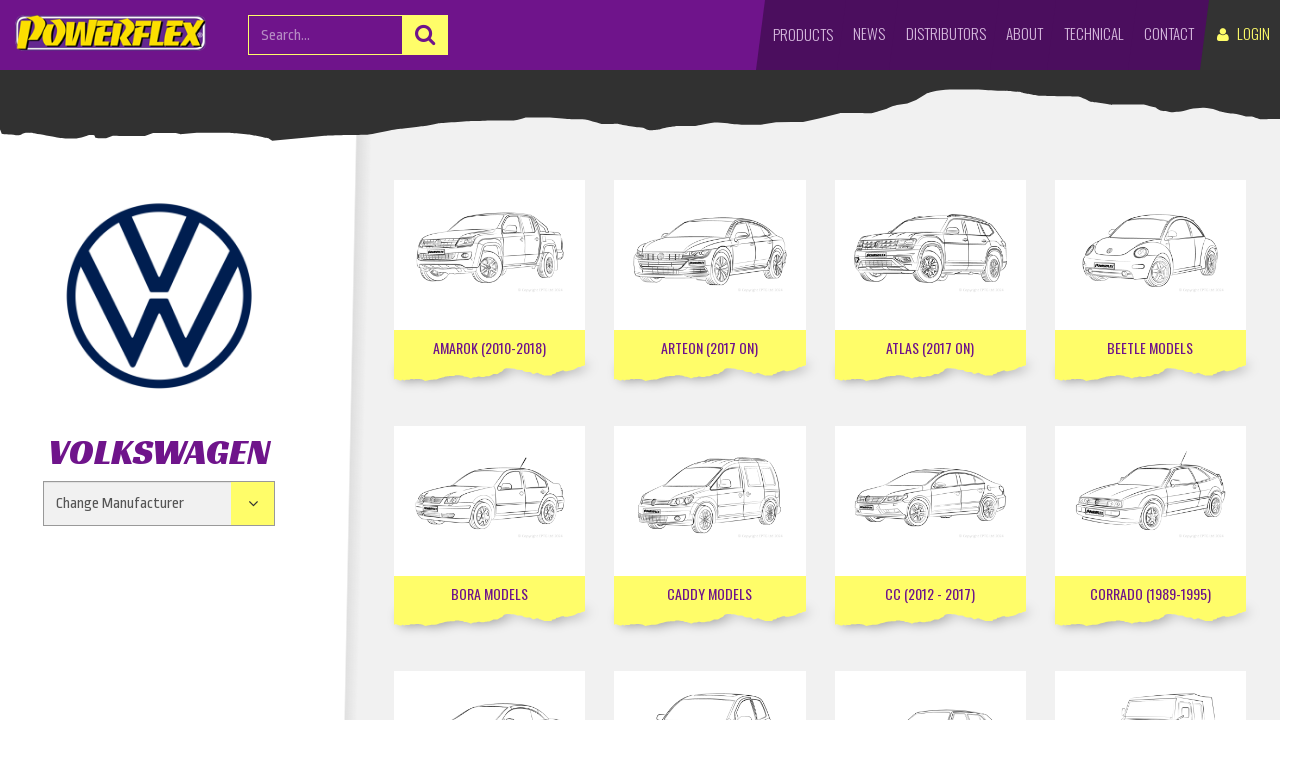

--- FILE ---
content_type: text/html; charset=UTF-8
request_url: https://www.powerflex.co.uk/products/Volkswagen-37/1.html
body_size: 10082
content:
<!DOCTYPE html>
<html lang="en">
<head>
    <meta charset="utf-8">
    <meta http-equiv="x-ua-compatible" content="IE=edge">
    <meta name="viewport" content="width=device-width, initial-scale=1, user-scalable=no">

    <title>Powerflex - Performance Polyurethane Bushes</title>
    <link rel="shortcut icon" type="image/png" href="/img/favicon.png"/>
    <meta name="keywords" content="">
    <meta name="description" content="">
    <meta name="author" content="Neon Digital">

    <!-- Bootstrap -->
    <link href="/css/bootstrap.min.css" rel="stylesheet">

    <!-- Font Awesome -->
    <link href="https://maxcdn.bootstrapcdn.com/font-awesome/4.5.0/css/font-awesome.min.css" rel="stylesheet">

    <!-- Google Fonts -->
    <link href='https://fonts.googleapis.com/css?family=Racing+Sans+One|Oswald:400,700,300|Ropa+Sans:400,400italic'
          rel='stylesheet' type='text/css'>

    <!-- Fresco -->
    <link href="/css/fresco/fresco.css" rel="stylesheet">

    <!-- Powerflex Styles -->
    <link href="/css/style.css?v=40" rel="stylesheet">

    <!-- New Range Release Styles -->
    <link href="/css/new-release.css?v=4" rel="stylesheet">

    <!-- HTML5 shim and Respond.js for IE8 support of HTML5 elements and media queries -->
    <!-- WARNING: Respond.js doesn't work if you view the page via file:// -->
    <!--[if lt IE 9]>
    <script src="https://oss.maxcdn.com/html5shiv/3.7.2/html5shiv.min.js"></script>
    <script src="https://oss.maxcdn.com/respond/1.4.2/respond.min.js"></script>
    <![endif]-->

    <!--[if lte IE 9]>
    <link href="/css/ie.css" rel="stylesheet" type="text/css"/>
    <![endif]-->

    <script src="/node_modules/body-scroll-lock/lib/bodyScrollLock.js"></script>

    <script>
        function popUp(URL) {
            day = new Date();
            id = day.getTime();
            eval("page" + id + " = window.open(URL, '" + id + "', 'toolbar=0,scrollbars=1,location=0,statusbar=0,menubar=0,resizable=1,width=650,height=400');");
        }
    </script>

</head>
<body>
<!--
  <div id="fb-root"></div>
  <script async defer crossorigin="anonymous" src="https://connect.facebook.net/en_GB/sdk.js#xfbml=1&version=v9.0&appId=849855875782382" nonce="dIrztSTs"></script>
-->

<div class="road">

    <div class="top">
        <div class="container-fluid">
            <div class="row">

                <div class="col-xs-4 col-sm-5 logo-nav">
                    <a href="/" class="logo">
                        <img src="/img/logo/powerflex-road-series.png" alt="Powerflex - Road Series ">
                    </a>
                    <div class="top-search hide-sm">
                        <form action="/search" method="get" name="searchForm">
                            <div class="input-group">
                                <input type="text" name="keywords" id="searchProducts" class="form-control"
                                       placeholder="Search..."/>
                                <span class="input-group-btn">
                          <button class="btn" type="submit"><i class="fa fa-search"></i></button>
                        </span>
                            </div>
                        </form>
                    </div>
                </div>

                <div class="col-xs-8 col-sm-7 pull-float text-right">

                    <div class="dealer nav">
    <ul>
                    <li>
                <a href="/login.php" title="If you are a dealer, click here to login">
                    <i class="fa fa-user"></i> <span class="hide-sm">Login</span>
                </a>
            </li>
            </ul>
</div>

                    <div class="nav">
                        <ul>
                            <li class="show-sm"><a class="open-navigation-sm" title="menu"><i class="fa fa-bars"></i></a></li>
                            <li class="hide-sm">
                                <button type="button" title="Products" class="find-product">Products</button>
                            </li>
                            <li class="hide-sm"><a href="/blog/" title="News">News</a></li>
                            <li class="hide-sm"><a href="/distributors" title="Distributors">Distributors</a></li>
                            <li class="hide-sm"><a href="/about-us" title="About Us">About</a></li>
                            <li class="hide-sm sub-wrap"><a id="technical-link">Technical</a>
                                <div class="sub">
                                    <ul>
                                        <li><a href="/why-pu" class="on">Why PU?</a></li>
                                        <li><a href="/fitting-guides">Fitting Guides</a></li>
                                        <li><a href="/faq" class="on">FAQ</a></li>
                                        <!--<li><a href="/instructions.php">Instructions</a></li>-->
                                        <li><a href="/geometry-information">Geometry Info</a></li>
                                        <li><a href="/lifetime_warranty.php">Lifetime Warranty</a></li>
                                    </ul>

                                </div>
                            </li>
                            <li class="hide-sm"><a href="/contact-us" title="Contact Us">Contact</a></li>
                        </ul>
                    </div>

                </div>

            </div>
        </div>
    </div>

    <div style="margin-top:70px; margin-left: -1px">

        <div class="breadcrumbs">
            <img src="https://www.powerflex.co.uk/img/svg/torn-bread.svg" alt="">        </div>

        <div class="page">
            <div class="container-fluid">
                <div class="row table-row">
                    <div class="col-xs-12 col-md-9 col-md-push-3 table-cell">
                        <div class="page-inner products col-pad left">
                                                            <div class="row">
                                                                            <div class="col-xs-12 col-sm-6 col-md-4 col-lg-3 text-center inline">
    <div class="product-inner car">
        <a href="/products/Amarok+%282010-2018%29-3957/t1.html">
            <img src="/image/get?url=i/product_images/amarok-(2010-2018).jpg&w=300&h=300" loading="lazy" border="0" alt="Amarok (2010-2018)" class="border img-responsive"/>
        </a>
    </div>
    <div class="product-footer">
        <h4 class="oswald"><a href="/products/Amarok+%282010-2018%29-3957/t1.html">Amarok (2010-2018)</a></h4>
    </div>
    <div class="product-torn">
        <img src="https://www.powerflex.co.uk/img/svg/torn-yellow.svg" alt="">    </div>
</div>
                                                                            <div class="col-xs-12 col-sm-6 col-md-4 col-lg-3 text-center inline">
    <div class="product-inner car">
        <a href="/products/Arteon+%282017+on%29-3840/t1.html">
            <img src="/image/get?url=i/product_images/arteon-(2017-on).jpg&w=300&h=300" loading="lazy" border="0" alt="Arteon (2017 on)" class="border img-responsive"/>
        </a>
    </div>
    <div class="product-footer">
        <h4 class="oswald"><a href="/products/Arteon+%282017+on%29-3840/t1.html">Arteon (2017 on)</a></h4>
    </div>
    <div class="product-torn">
        <img src="https://www.powerflex.co.uk/img/svg/torn-yellow.svg" alt="">    </div>
</div>
                                                                            <div class="col-xs-12 col-sm-6 col-md-4 col-lg-3 text-center inline">
    <div class="product-inner car">
        <a href="/products/Atlas+%282017+on%29-4026/t1.html">
            <img src="/image/get?url=i/product_images/1-atlas-(2017-on).jpg&w=300&h=300" loading="lazy" border="0" alt="Atlas (2017 on)" class="border img-responsive"/>
        </a>
    </div>
    <div class="product-footer">
        <h4 class="oswald"><a href="/products/Atlas+%282017+on%29-4026/t1.html">Atlas (2017 on)</a></h4>
    </div>
    <div class="product-torn">
        <img src="https://www.powerflex.co.uk/img/svg/torn-yellow.svg" alt="">    </div>
</div>
                                                                            <div class="col-xs-12 col-sm-6 col-md-4 col-lg-3 text-center inline">
    <div class="product-inner car">
        <a href="/products/Beetle+Models-3409/t1.html">
            <img src="/image/get?url=i/product_images/beetle-and-cabrio-2wd-(1998-2011).jpg&w=300&h=300" loading="lazy" border="0" alt="Beetle Models" class="border img-responsive"/>
        </a>
    </div>
    <div class="product-footer">
        <h4 class="oswald"><a href="/products/Beetle+Models-3409/t1.html">Beetle Models</a></h4>
    </div>
    <div class="product-torn">
        <img src="https://www.powerflex.co.uk/img/svg/torn-yellow.svg" alt="">    </div>
</div>
                                                                            <div class="col-xs-12 col-sm-6 col-md-4 col-lg-3 text-center inline">
    <div class="product-inner car">
        <a href="/products/Bora+Models-3251/t1.html">
            <img src="/image/get?url=i/product_images/bora-4motion-(1999-2005).jpg&w=300&h=300" loading="lazy" border="0" alt="Bora Models" class="border img-responsive"/>
        </a>
    </div>
    <div class="product-footer">
        <h4 class="oswald"><a href="/products/Bora+Models-3251/t1.html">Bora Models</a></h4>
    </div>
    <div class="product-torn">
        <img src="https://www.powerflex.co.uk/img/svg/torn-yellow.svg" alt="">    </div>
</div>
                                                                            <div class="col-xs-12 col-sm-6 col-md-4 col-lg-3 text-center inline">
    <div class="product-inner car">
        <a href="/products/Caddy+Models-3159/t1.html">
            <img src="/image/get?url=i/product_images/caddy-mk3.5-typ-2k-(06_2010-2020).jpg&w=300&h=300" loading="lazy" border="0" alt="Caddy Models" class="border img-responsive"/>
        </a>
    </div>
    <div class="product-footer">
        <h4 class="oswald"><a href="/products/Caddy+Models-3159/t1.html">Caddy Models</a></h4>
    </div>
    <div class="product-torn">
        <img src="https://www.powerflex.co.uk/img/svg/torn-yellow.svg" alt="">    </div>
</div>
                                                                            <div class="col-xs-12 col-sm-6 col-md-4 col-lg-3 text-center inline">
    <div class="product-inner car">
        <a href="/products/CC+%282012+-+2017%29-3593/t1.html">
            <img src="/image/get?url=i/product_images/cc-(2012-2017).jpg&w=300&h=300" loading="lazy" border="0" alt="CC (2012 - 2017)" class="border img-responsive"/>
        </a>
    </div>
    <div class="product-footer">
        <h4 class="oswald"><a href="/products/CC+%282012+-+2017%29-3593/t1.html">CC (2012 - 2017)</a></h4>
    </div>
    <div class="product-torn">
        <img src="https://www.powerflex.co.uk/img/svg/torn-yellow.svg" alt="">    </div>
</div>
                                                                            <div class="col-xs-12 col-sm-6 col-md-4 col-lg-3 text-center inline">
    <div class="product-inner car">
        <a href="/products/Corrado+%281989-1995%29-3098/t1.html">
            <img src="/image/get?url=i/product_images/Corrado-531-(1989-1995).jpg&w=300&h=300" loading="lazy" border="0" alt="Corrado (1989-1995)" class="border img-responsive"/>
        </a>
    </div>
    <div class="product-footer">
        <h4 class="oswald"><a href="/products/Corrado+%281989-1995%29-3098/t1.html">Corrado (1989-1995)</a></h4>
    </div>
    <div class="product-torn">
        <img src="https://www.powerflex.co.uk/img/svg/torn-yellow.svg" alt="">    </div>
</div>
                                                                            <div class="col-xs-12 col-sm-6 col-md-4 col-lg-3 text-center inline">
    <div class="product-inner car">
        <a href="/products/Eos+1F+%282006-2016%29-2632/t1.html">
            <img src="/image/get?url=i/product_images/eos-1f-(2006-2016).jpg&w=300&h=300" loading="lazy" border="0" alt="Eos 1F (2006-2016)" class="border img-responsive"/>
        </a>
    </div>
    <div class="product-footer">
        <h4 class="oswald"><a href="/products/Eos+1F+%282006-2016%29-2632/t1.html">Eos 1F (2006-2016)</a></h4>
    </div>
    <div class="product-torn">
        <img src="https://www.powerflex.co.uk/img/svg/torn-yellow.svg" alt="">    </div>
</div>
                                                                            <div class="col-xs-12 col-sm-6 col-md-4 col-lg-3 text-center inline">
    <div class="product-inner car">
        <a href="/products/Fox+%282003+-+2014%29-3149/t1.html">
            <img src="/image/get?url=i/product_images/fox-(2003-2014).jpg&w=300&h=300" loading="lazy" border="0" alt="Fox (2003 - 2014)" class="border img-responsive"/>
        </a>
    </div>
    <div class="product-footer">
        <h4 class="oswald"><a href="/products/Fox+%282003+-+2014%29-3149/t1.html">Fox (2003 - 2014)</a></h4>
    </div>
    <div class="product-torn">
        <img src="https://www.powerflex.co.uk/img/svg/torn-yellow.svg" alt="">    </div>
</div>
                                                                            <div class="col-xs-12 col-sm-6 col-md-4 col-lg-3 text-center inline">
    <div class="product-inner car">
        <a href="/products/Golf-2771/t1.html">
            <img src="/image/get?url=i/product_images/2-Golf MK2 2WD (1985 - 1992).jpg&w=300&h=300" loading="lazy" border="0" alt="Golf" class="border img-responsive"/>
        </a>
    </div>
    <div class="product-footer">
        <h4 class="oswald"><a href="/products/Golf-2771/t1.html">Golf</a></h4>
    </div>
    <div class="product-torn">
        <img src="https://www.powerflex.co.uk/img/svg/torn-yellow.svg" alt="">    </div>
</div>
                                                                            <div class="col-xs-12 col-sm-6 col-md-4 col-lg-3 text-center inline">
    <div class="product-inner car">
        <a href="/products/Iltis+%281978+-+1988%29-2877/t1.html">
            <img src="/image/get?url=i/product_images/Iltis (1978 - 1988).jpg&w=300&h=300" loading="lazy" border="0" alt="Iltis (1978 - 1988)" class="border img-responsive"/>
        </a>
    </div>
    <div class="product-footer">
        <h4 class="oswald"><a href="/products/Iltis+%281978+-+1988%29-2877/t1.html">Iltis (1978 - 1988)</a></h4>
    </div>
    <div class="product-torn">
        <img src="https://www.powerflex.co.uk/img/svg/torn-yellow.svg" alt="">    </div>
</div>
                                                                            <div class="col-xs-12 col-sm-6 col-md-4 col-lg-3 text-center inline">
    <div class="product-inner car">
        <a href="/products/Jetta+Models-3252/t1.html">
            <img src="/image/get?url=i/product_images/1-Jetta MK1 A1 (1979-1984).jpg&w=300&h=300" loading="lazy" border="0" alt="Jetta Models" class="border img-responsive"/>
        </a>
    </div>
    <div class="product-footer">
        <h4 class="oswald"><a href="/products/Jetta+Models-3252/t1.html">Jetta Models</a></h4>
    </div>
    <div class="product-torn">
        <img src="https://www.powerflex.co.uk/img/svg/torn-yellow.svg" alt="">    </div>
</div>
                                                                            <div class="col-xs-12 col-sm-6 col-md-4 col-lg-3 text-center inline">
    <div class="product-inner car">
        <a href="/products/Lupo+%281999+-+2006%29-1137/t1.html">
            <img src="/image/get?url=i/product_images/Lupo (1999 - 2006).jpg&w=300&h=300" loading="lazy" border="0" alt="Lupo (1999 - 2006)" class="border img-responsive"/>
        </a>
    </div>
    <div class="product-footer">
        <h4 class="oswald"><a href="/products/Lupo+%281999+-+2006%29-1137/t1.html">Lupo (1999 - 2006)</a></h4>
    </div>
    <div class="product-torn">
        <img src="https://www.powerflex.co.uk/img/svg/torn-yellow.svg" alt="">    </div>
</div>
                                                                            <div class="col-xs-12 col-sm-6 col-md-4 col-lg-3 text-center inline">
    <div class="product-inner car">
        <a href="/products/Passat+Models-3320/t1.html">
            <img src="/image/get?url=i/product_images/Pass.jpg&w=300&h=300" loading="lazy" border="0" alt="Passat Models" class="border img-responsive"/>
        </a>
    </div>
    <div class="product-footer">
        <h4 class="oswald"><a href="/products/Passat+Models-3320/t1.html">Passat Models</a></h4>
    </div>
    <div class="product-torn">
        <img src="https://www.powerflex.co.uk/img/svg/torn-yellow.svg" alt="">    </div>
</div>
                                                                            <div class="col-xs-12 col-sm-6 col-md-4 col-lg-3 text-center inline">
    <div class="product-inner car">
        <a href="/products/Phaeton+%282002-2009%29-2810/t1.html">
            <img src="/image/get?url=i/product_images/Phaeton (2002-2009).jpg&w=300&h=300" loading="lazy" border="0" alt="Phaeton (2002-2009)" class="border img-responsive"/>
        </a>
    </div>
    <div class="product-footer">
        <h4 class="oswald"><a href="/products/Phaeton+%282002-2009%29-2810/t1.html">Phaeton (2002-2009)</a></h4>
    </div>
    <div class="product-torn">
        <img src="https://www.powerflex.co.uk/img/svg/torn-yellow.svg" alt="">    </div>
</div>
                                                                            <div class="col-xs-12 col-sm-6 col-md-4 col-lg-3 text-center inline">
    <div class="product-inner car">
        <a href="/products/Polo-2779/t1.html">
            <img src="/image/get?url=i/product_images/Polo - Derby MK1-2 (1975 - 1994).jpg&w=300&h=300" loading="lazy" border="0" alt="Polo" class="border img-responsive"/>
        </a>
    </div>
    <div class="product-footer">
        <h4 class="oswald"><a href="/products/Polo-2779/t1.html">Polo</a></h4>
    </div>
    <div class="product-torn">
        <img src="https://www.powerflex.co.uk/img/svg/torn-yellow.svg" alt="">    </div>
</div>
                                                                            <div class="col-xs-12 col-sm-6 col-md-4 col-lg-3 text-center inline">
    <div class="product-inner car">
        <a href="/products/Scirocco+Models+-3440/t1.html">
            <img src="/image/get?url=i/product_images/Scirocco MK1-2 (1973 - 1992).jpg&w=300&h=300" loading="lazy" border="0" alt="Scirocco Models " class="border img-responsive"/>
        </a>
    </div>
    <div class="product-footer">
        <h4 class="oswald"><a href="/products/Scirocco+Models+-3440/t1.html">Scirocco Models </a></h4>
    </div>
    <div class="product-torn">
        <img src="https://www.powerflex.co.uk/img/svg/torn-yellow.svg" alt="">    </div>
</div>
                                                                            <div class="col-xs-12 col-sm-6 col-md-4 col-lg-3 text-center inline">
    <div class="product-inner car">
        <a href="/products/Sharan+Models+-3470/t1.html">
            <img src="/image/get?url=i/product_images/Sharan MK1 (1995 - 2010).jpg&w=300&h=300" loading="lazy" border="0" alt="Sharan Models " class="border img-responsive"/>
        </a>
    </div>
    <div class="product-footer">
        <h4 class="oswald"><a href="/products/Sharan+Models+-3470/t1.html">Sharan Models </a></h4>
    </div>
    <div class="product-torn">
        <img src="https://www.powerflex.co.uk/img/svg/torn-yellow.svg" alt="">    </div>
</div>
                                                                            <div class="col-xs-12 col-sm-6 col-md-4 col-lg-3 text-center inline">
    <div class="product-inner car">
        <a href="/products/T-Cross+%282018+-+On%29-3610/t1.html">
            <img src="/image/get?url=i/product_images/T-Cross (2018 - On).jpg&w=300&h=300" loading="lazy" border="0" alt="T-Cross (2018 - On)" class="border img-responsive"/>
        </a>
    </div>
    <div class="product-footer">
        <h4 class="oswald"><a href="/products/T-Cross+%282018+-+On%29-3610/t1.html">T-Cross (2018 - On)</a></h4>
    </div>
    <div class="product-torn">
        <img src="https://www.powerflex.co.uk/img/svg/torn-yellow.svg" alt="">    </div>
</div>
                                                                            <div class="col-xs-12 col-sm-6 col-md-4 col-lg-3 text-center inline">
    <div class="product-inner car">
        <a href="/products/T-Roc+%282018+on%29-3607/t1.html">
            <img src="/image/get?url=i/product_images/3-T-Roc FWD Rear Beam.jpg&w=300&h=300" loading="lazy" border="0" alt="T-Roc (2018 on)" class="border img-responsive"/>
        </a>
    </div>
    <div class="product-footer">
        <h4 class="oswald"><a href="/products/T-Roc+%282018+on%29-3607/t1.html">T-Roc (2018 on)</a></h4>
    </div>
    <div class="product-torn">
        <img src="https://www.powerflex.co.uk/img/svg/torn-yellow.svg" alt="">    </div>
</div>
                                                                            <div class="col-xs-12 col-sm-6 col-md-4 col-lg-3 text-center inline">
    <div class="product-inner car">
        <a href="/products/Taigo+%282020+on%29-3977/t1.html">
            <img src="/image/get?url=i/product_images/1-Taigo (2020 on).jpg&w=300&h=300" loading="lazy" border="0" alt="Taigo (2020 on)" class="border img-responsive"/>
        </a>
    </div>
    <div class="product-footer">
        <h4 class="oswald"><a href="/products/Taigo+%282020+on%29-3977/t1.html">Taigo (2020 on)</a></h4>
    </div>
    <div class="product-torn">
        <img src="https://www.powerflex.co.uk/img/svg/torn-yellow.svg" alt="">    </div>
</div>
                                                                            <div class="col-xs-12 col-sm-6 col-md-4 col-lg-3 text-center inline">
    <div class="product-inner car">
        <a href="/products/Tiguan+Models-3393/t1.html">
            <img src="/image/get?url=i/product_images/4-Tiguan AD-BW MK2 (2017 on).jpg&w=300&h=300" loading="lazy" border="0" alt="Tiguan Models" class="border img-responsive"/>
        </a>
    </div>
    <div class="product-footer">
        <h4 class="oswald"><a href="/products/Tiguan+Models-3393/t1.html">Tiguan Models</a></h4>
    </div>
    <div class="product-torn">
        <img src="https://www.powerflex.co.uk/img/svg/torn-yellow.svg" alt="">    </div>
</div>
                                                                            <div class="col-xs-12 col-sm-6 col-md-4 col-lg-3 text-center inline">
    <div class="product-inner car">
        <a href="/products/Touareg+Models-3392/t1.html">
            <img src="/image/get?url=i/product_images/2-Touareg 7L (2002 - 2010).jpg&w=300&h=300" loading="lazy" border="0" alt="Touareg Models" class="border img-responsive"/>
        </a>
    </div>
    <div class="product-footer">
        <h4 class="oswald"><a href="/products/Touareg+Models-3392/t1.html">Touareg Models</a></h4>
    </div>
    <div class="product-torn">
        <img src="https://www.powerflex.co.uk/img/svg/torn-yellow.svg" alt="">    </div>
</div>
                                                                            <div class="col-xs-12 col-sm-6 col-md-4 col-lg-3 text-center inline">
    <div class="product-inner car">
        <a href="/products/Touran+Models-3394/t1.html">
            <img src="/image/get?url=i/product_images/4-Touran (2003-2015).jpg&w=300&h=300" loading="lazy" border="0" alt="Touran Models" class="border img-responsive"/>
        </a>
    </div>
    <div class="product-footer">
        <h4 class="oswald"><a href="/products/Touran+Models-3394/t1.html">Touran Models</a></h4>
    </div>
    <div class="product-torn">
        <img src="https://www.powerflex.co.uk/img/svg/torn-yellow.svg" alt="">    </div>
</div>
                                                                            <div class="col-xs-12 col-sm-6 col-md-4 col-lg-3 text-center inline">
    <div class="product-inner car">
        <a href="/products/Transporter+Models-3325/t1.html">
            <img src="/image/get?url=i/product_images/5-T25-T3 Type 2 (Vanagon) All Models (1979 - 1992).jpg&w=300&h=300" loading="lazy" border="0" alt="Transporter Models" class="border img-responsive"/>
        </a>
    </div>
    <div class="product-footer">
        <h4 class="oswald"><a href="/products/Transporter+Models-3325/t1.html">Transporter Models</a></h4>
    </div>
    <div class="product-torn">
        <img src="https://www.powerflex.co.uk/img/svg/torn-yellow.svg" alt="">    </div>
</div>
                                                                            <div class="col-xs-12 col-sm-6 col-md-4 col-lg-3 text-center inline">
    <div class="product-inner car">
        <a href="/products/Up%21+inc.+GTI+%282011+on%29-3078/t1.html">
            <img src="/image/get?url=i/product_images/Up inc. GTI (2011 on).jpg&w=300&h=300" loading="lazy" border="0" alt="Up! inc. GTI (2011 on)" class="border img-responsive"/>
        </a>
    </div>
    <div class="product-footer">
        <h4 class="oswald"><a href="/products/Up%21+inc.+GTI+%282011+on%29-3078/t1.html">Up! inc. GTI (2011 on)</a></h4>
    </div>
    <div class="product-torn">
        <img src="https://www.powerflex.co.uk/img/svg/torn-yellow.svg" alt="">    </div>
</div>
                                                                            <div class="col-xs-12 col-sm-6 col-md-4 col-lg-3 text-center inline">
    <div class="product-inner car">
        <a href="/products/Vento+Models-3254/t1.html">
            <img src="/image/get?url=i/product_images/2-Vento A5 (2005 - 2010).jpg&w=300&h=300" loading="lazy" border="0" alt="Vento Models" class="border img-responsive"/>
        </a>
    </div>
    <div class="product-footer">
        <h4 class="oswald"><a href="/products/Vento+Models-3254/t1.html">Vento Models</a></h4>
    </div>
    <div class="product-torn">
        <img src="https://www.powerflex.co.uk/img/svg/torn-yellow.svg" alt="">    </div>
</div>
                                                                    </div>
                                                    </div>
                    </div>

                    <div class="col-xs-12 col-md-3 col-md-pull-9 white-col text-center table-cell">
    <div class="page-inner mh-100">
                    <img src="/image/get?url=i/product_images/VW Logo.jpg&w=250" alt="Volkswagen" class="man-logo">
        
        <h1 class="uppercase">Volkswagen</h1>

        <form>
            <div class="form-group select-wrap">
                
                    <select class="form-control product-select" onchange="this.options[this.selectedIndex].value && (window.location = this.options[this.selectedIndex].value);">
                        <option disabled selected>Change Manufacturer</option>
                                                    <option value="/products/Alfa+Romeo-1/t1.html">Alfa Romeo</option>
                                                    <option value="/products/Alpine-3777/t1.html">Alpine</option>
                                                    <option value="/products/Aston+Martin-3787/t1.html">Aston Martin</option>
                                                    <option value="/products/Audi-2/t1.html">Audi</option>
                                                    <option value="/products/Autobianchi-2780/t1.html">Autobianchi</option>
                                                    <option value="/products/Bentley+-3481/t1.html">Bentley </option>
                                                    <option value="/products/BMW-3/t1.html">BMW</option>
                                                    <option value="/products/Buick-3497/t1.html">Buick</option>
                                                    <option value="/products/Bumpstops-41/t1.html">Bumpstops</option>
                                                    <option value="/products/Cadillac-2694/t1.html">Cadillac</option>
                                                    <option value="/products/Camber+Bolts-Gauge-2886/t1.html">Camber Bolts/Gauge</option>
                                                    <option value="/products/Caterham-4/t1.html">Caterham</option>
                                                    <option value="/products/Chevrolet-2684/t1.html">Chevrolet</option>
                                                    <option value="/products/Chrysler-2890/t1.html">Chrysler</option>
                                                    <option value="/products/Citroen-6/t1.html">Citroen</option>
                                                    <option value="/products/Dacia-3615/t1.html">Dacia</option>
                                                    <option value="/products/Daewoo-40/t1.html">Daewoo</option>
                                                    <option value="/products/Daihatsu-2898/t1.html">Daihatsu</option>
                                                    <option value="/products/De+Tomaso-3733/t1.html">De Tomaso</option>
                                                    <option value="/products/Dodge-2901/t1.html">Dodge</option>
                                                    <option value="/products/Exhaust+Mounts-2619/t1.html">Exhaust Mounts</option>
                                                    <option value="/products/Ferrari-8/t1.html">Ferrari</option>
                                                    <option value="/products/Fiat-9/t1.html">Fiat</option>
                                                    <option value="/products/Ford-10/t1.html">Ford</option>
                                                    <option value="/products/Grease-3658/t1.html">Grease</option>
                                                    <option value="/products/Handling+Packs+-3119/t1.html">Handling Packs </option>
                                                    <option value="/products/Holden+-3501/t1.html">Holden </option>
                                                    <option value="/products/Honda-13/t1.html">Honda</option>
                                                    <option value="/products/Hyundai-2915/t1.html">Hyundai</option>
                                                    <option value="/products/Jack+Pads+-3552/t1.html">Jack Pads </option>
                                                    <option value="/products/Jaguar+%28Daimler%29-14/t1.html">Jaguar (Daimler)</option>
                                                    <option value="/products/Jeep-2814/t1.html">Jeep</option>
                                                    <option value="/products/Kia-3702/t1.html">Kia</option>
                                                    <option value="/products/Kit+Car-2805/t1.html">Kit Car</option>
                                                    <option value="/products/Lamborghini-3796/t1.html">Lamborghini</option>
                                                    <option value="/products/Lancia-15/t1.html">Lancia</option>
                                                    <option value="/products/Land+Rover-16/t1.html">Land Rover</option>
                                                    <option value="/products/Lexus+-3361/t1.html">Lexus </option>
                                                    <option value="/products/Lotus-17/t1.html">Lotus</option>
                                                    <option value="/products/Lynk+%26+Co-4041/t1.html">Lynk &amp; Co</option>
                                                    <option value="/products/Maserati-3711/t1.html">Maserati</option>
                                                    <option value="/products/Mazda-18/t1.html">Mazda</option>
                                                    <option value="/products/McLaren-4078/t1.html">McLaren</option>
                                                    <option value="/products/Mercedes-Benz-19/t1.html">Mercedes-Benz</option>
                                                    <option value="/products/Merchandise-3659/t1.html">Merchandise</option>
                                                    <option value="/products/MG-20/t1.html">MG</option>
                                                    <option value="/products/Mini-3194/t1.html">Mini</option>
                                                    <option value="/products/Mitsubishi-21/t1.html">Mitsubishi</option>
                                                    <option value="/products/Nissan-22/t1.html">Nissan</option>
                                                    <option value="/products/Peugeot-24/t1.html">Peugeot</option>
                                                    <option value="/products/Polestar-4039/t1.html">Polestar</option>
                                                    <option value="/products/Porsche-25/t1.html">Porsche</option>
                                                    <option value="/products/Promotional+Items-2620/t1.html">Promotional Items</option>
                                                    <option value="/products/Ram-3525/t1.html">Ram</option>
                                                    <option value="/products/Renault-26/t1.html">Renault</option>
                                                    <option value="/products/Roewe+-3517/t1.html">Roewe </option>
                                                    <option value="/products/Roll+Bar+Support+Clamps-4057/t1.html">Roll Bar Support Clamps</option>
                                                    <option value="/products/Rolls-Royce-3063/t1.html">Rolls-Royce</option>
                                                    <option value="/products/Rover-27/t1.html">Rover</option>
                                                    <option value="/products/Saab-28/t1.html">Saab</option>
                                                    <option value="/products/Scion-2819/t1.html">Scion</option>
                                                    <option value="/products/Seat-29/t1.html">Seat</option>
                                                    <option value="/products/Skoda-30/t1.html">Skoda</option>
                                                    <option value="/products/Smart-42/t1.html">Smart</option>
                                                    <option value="/products/Subaru-31/t1.html">Subaru</option>
                                                    <option value="/products/Suzuki-32/t1.html">Suzuki</option>
                                                    <option value="/products/Tesla-3851/t1.html">Tesla</option>
                                                    <option value="/products/Toyota-33/t1.html">Toyota</option>
                                                    <option value="/products/TVR-35/t1.html">TVR</option>
                                                    <option value="/products/Universal+Bushes-39/t1.html">Universal Bushes</option>
                                                    <option value="/products/Vauxhall+-+Opel-36/t1.html">Vauxhall / Opel</option>
                                                    <option value="/products/Venucia+-3494/t1.html">Venucia </option>
                                                    <option value="/products/Volkswagen-37/t1.html">Volkswagen</option>
                                                    <option value="/products/Volvo-38/t1.html">Volvo</option>
                                                    <option value="/products/Westfield+Cars-3534/t1.html">Westfield Cars</option>
                                                    <option value="/products/Wheel+Mounting+Pins-4009/t1.html">Wheel Mounting Pins</option>
                                                    <option value="/products/Zinoro+-3527/t1.html">Zinoro </option>
                                            </select>

                
            </div>
            <div class="angle"></div>
            <div class="angle-bg"></div>
        </form>
    </div>
</div>
                </div>
            </div>
        </div>

    </div>

            <div class="sub-feature">
    <div class="torn">
                    <img src="https://www.powerflex.co.uk/img/svg/torn-dark-grey.svg" alt="">            </div>
    <!-- HERITAGE: Add class "heritage" to change background image -->
    <div class="sub-feature-inner heritage" style="padding-bottom: 12rem">
        <div class="container-fluid">
            <div class="row">
                <!--
                <div class="col-xs-12 col-sm-6">
                    <div class="lifetime">
                        <div class="row">
                            <div class="col-xs-7">
                                <h2 class="oswald">Lifetime Warranty</h2>
                                <p>Powerflex are proud to offer a Lifetime Warranty on the entire range of products we manufacture.</p>
                                <a href="/lifetime_warranty.php" class="btn btn-powerflex btn-lifetime">Find out more <i class="fa fa-angle-double-right"></i></a>
                            </div>
                            <img src="/img/lifetime/lifetime-badge.png" alt="Lifetime Warranty Guarantee" class="lifetime-badge">
                            <img src="/img/lifetime/product.png" alt="Lifetime Warranty on all Powerflex Products" class="img-pos">

                        </div>
                    </div>
                </div>
                -->

                <div class="col-xs-12 col-sm-6">
                    <div class="heritage-sub">
                        <div class="row">
                            <div class="col-xs-7">
                                <img src="/img/heritage/heritage-logo.png" class="heritage-logo" alt="The Heritage Collection">
                                <p>A range of bushes engineered for the road to compliment your classic car.</p>
                                <a href="#" data-toggle="modal" data-target="#heritageCollection" class="btn btn-powerflex btn-yellow">Find out more <i class="fa fa-angle-double-right"></i></a>
                            </div>
                            <img src="/img/heritage/product.png" alt="Heritage Products" class="img-pos">
                        </div>
                    </div>
                </div>

                <div class="col-xs-12 col-sm-6">
                                            <div class="black-series-sub">
                            <div class="row">
                                <div class="col-xs-9">
                                    <img src="/img/logo/powerflex-black-series-sub.png" alt="Powerflex Black Series">
                                    <div class="row">
                                        <div class="col-xs-12 col-md-12 col-lg-6">
                                            <ul class="fa-ul">
                                                <li><i class="fa fa-li fa-angle-double-right"></i> Design for track</li>
                                                <li><i class="fa fa-li fa-angle-double-right"></i> Ready to Race</li>
                                                <li><i class="fa fa-li fa-angle-double-right"></i> Engineered to the best</li>
                                            </ul>
                                        </div>
                                        <div class="col-xs-12 col-md-12 col-lg-6">
                                            <a href="#" data-toggle="modal" data-target="#blackSeries" class="btn btn-powerflex btn-black-series">Find out more <i class="fa fa-angle-double-right"></i></a>
                                        </div>
                                    </div>


                                </div>
                                <img src="/img/black-series/product.png" alt="Get race ready with the Powerflex Black Series" class="img-pos">

                            </div>
                        </div>
                                    </div>
            </div>
        </div>
    </div>
</div>    
    <div class="contact-blog">
    <div class="torn flip">
        <img src="/img/svg/torn-white-flip.svg">
    </div>
    <div class="contact-inner">
        <div class="container-fluid">
            <div class="row">

                <div class="col-xs-12 col-sm-12 col-md-4 ">
                    <div class="contact-details">
                        <p class="h2 oswald">Contact Us for all your bush suspension solutions</p>
                        <ul class="fa-ul">
                            <li><i class="fa fa-li fa-envelope"></i> <a href="/cdn-cgi/l/email-protection#92e1f3fef7e1d2e2fde5f7e0f4fef7eabcf1fdbce7f9ade1e7f0f8f7f1e6afc2fde5f7e0f4fef7eab2c1e7e1e2f7fce1fbfdfcb2d0e7e1fab2d7fce3e7fbe0eb"><span class="__cf_email__" data-cfemail="f88b99949d8bb888978f9d8a9e949d80d69b97d68d93">[email&#160;protected]</span></a>
                            </li>
                        </ul>
                        <p>We are very proud to be a certified ISO9001 company and receiver of the Queens’s
                            Award for Enterprise and international trade 2013</p>

                        <p>
                            <img src="/img/accredits/acs.jpg?v=4" alt="Accredited ISO9001 company">
                            <img src="/img/accredits/queens-award.jpg"
                                 alt="The Queens Award for Enterprise &amp; International Trade 2013">
                            <a href="https://www.paaa.eu.com/" target="_blank" rel="noopener noreferrer"><img
                                        src="/img/accredits/paaa-logo.png" alt="PAAA"></a>
                        </p>
                    </div>
                </div>

                

    <div class="col-xs-12 col-sm-6 col-md-4">
        <div class="blog-item">
            <a href="/blog/sema-show-2024" class="blog-img">
                <img src="/cmsadmin/resources/sema-2024.jpg" alt="SEMA Show 2024">
            </a>
            <p class="blog-date">1st November 2024</p>
            <a href="/blog/sema-show-2024" class="blog-title">SEMA Show 2024</a>
            <p class="blog-category"></p>
            <p>Powerflex and PowerflexUSA will be at the <span class="caps">SEMA</span> show this year, from Tuesday 5th to Friday 8th November.</p>
            <a href="/blog/sema-show-2024" class="btn btn-powerflex btn-purple">Read more <i class="fa fa-angle-double-right"></i></a>
        </div>
    </div>

    <div class="col-xs-12 col-sm-6 col-md-4">
        <div class="blog-item">
            <a href="/blog/nec-classic-motor-show-2024" class="blog-img">
                <img src="/cmsadmin/resources/nec-classic-2024-web.jpg" alt="NEC Classic Motor Show 2024">
            </a>
            <p class="blog-date">1st November 2024</p>
            <a href="/blog/nec-classic-motor-show-2024" class="blog-title">NEC Classic Motor Show 2024</a>
            <p class="blog-category"></p>
            <p>We will exhibit at this year&#8217;s Classic Motor Show, held between November 8th and 10th at the <span class="caps">NEC</span> in Birmingham, UK.</p>
            <a href="/blog/nec-classic-motor-show-2024" class="btn btn-powerflex btn-purple">Read more <i class="fa fa-angle-double-right"></i></a>
        </div>
    </div>


    <div class="row pager">
        <div class="col-xs-12">
            
                <a href="/?keywords=PFR3-508%2B&amp;page=9" class="btn light-purple page">Previous</a>
            
            
                <a href="/?keywords=PFR3-508%2B&amp;page=11" class="btn light-purple page">Next</a>
            
        </div>
    </div>



            </div>
        </div>
    </div>
    <div class="torn">
        <img src="https://www.powerflex.co.uk/img/svg/torn-white.svg" alt="">    </div>
</div>
    <div class="social">
    <div class="container-fluid" style="padding-bottom: 6rem; padding-top: 3rem">
        <div class="row">

            <div class="col-md-4 visible-md-block visible-lg-block">
                <!--
                <div id="instafeed">
                    <div id="pixlee_container" style="height: 500px; overflow-y: hidden"></div><script type="text/javascript">window.PixleeAsyncInit = function() {Pixlee.init({apiKey:'uLTe762dmrgXU_nDYoSZ'});Pixlee.addSimpleWidget({widgetId:'29240'});};</script><script src="//instafeed.assets.pxlecdn.com/assets/pixlee_widget_1_0_0.js"></script>
                </div>
                -->
            </div>

            <div class="col-xs-12 col-md-4 text-center">
                <div class="join-us">
                    <p class="join">Join us on</p>
                    <ul>
                        <li><a href="https://www.instagram.com/powerflexbushes/" target="_blank"><i
                                        class="fa fa-instagram"></i></a></li>
                        <li><a href="https://www.facebook.com/powerflex.bushes/" target="_blank"><i
                                        class="fa fa-facebook-square"></i></a></li>
                        <li><a href="https://twitter.com/powerflexbushes" target="_blank"><i
                                        class="fa fa-twitter-square"></i></a></li>
                    </ul>
                    <p>Share your race stories, bush installations &amp; cars with us!</p>
                </div>
            </div>

            <div class="col-md-4 visible-md-block visible-lg-block">
                <!--
                <div class="facebook-wrap">
                    <div class="fb-page" data-href="https://www.facebook.com/powerflexbushes" data-tabs="timeline" data-width="500" data-height="" data-small-header="false" data-adapt-container-width="true" data-hide-cover="false" data-show-facepile="true"><blockquote cite="https://www.facebook.com/powerflexbushes" class="fb-xfbml-parse-ignore"><a href="https://www.facebook.com/powerflexbushes">Powerflex</a></blockquote></div>
                </div>
                -->
            </div>

        </div>
    </div>
</div>
    <div class="footer">
    <div class="torn">
        <img src="/img/svg/torn-purple.svg">
    </div>

    <div class="footer-inner">
        <div class="container-fluid">
            <div class="row">

                <div class="col-xs-12 col-sm-12 col-md-4">
                    <a href="/" class="logo"><img src="/img/logo/powerflex-road-series.png"
                                                  alt="Powerflex - Road Series "></a>
                </div>

                <div class="col-xs-12 col-sm-6 col-md-4 text-center">
                    <ul>
                        <li><a href="/privacy_policy.php">Privacy Policy</a></li>
                        <li><a href="/terms_and_conditions.php">Terms &amp; Conditions</a></li>
                    </ul>
                    &copy;EPTG Ltd. All Rights Reserved
                </div>

                <div class="col-xs-12 col-sm-6 col-md-4 text-right">
                    Site designed &amp; developed<br/>
                    by <a href="http://www.neondigital.co.uk/" title="Website designed &amp; developed by"
                          target="_blank">Neon Digital</a>
                </div>

            </div>
        </div>
    </div>
</div>
</div>

<div class="navigation-slide">
    <div class="inner">
        <div class="row">
            <div class="col-xs-12">
                <ul>
                                            <li class='p1'><a href="/products/Alfa+Romeo-1/t1.html">Alfa Romeo</a></li>
                                            <li class='p3777'><a href="/products/Alpine-3777/t1.html">Alpine</a></li>
                                            <li class='p3787'><a href="/products/Aston+Martin-3787/t1.html">Aston Martin</a></li>
                                            <li class='p2'><a href="/products/Audi-2/t1.html">Audi</a></li>
                                            <li class='p2780'><a href="/products/Autobianchi-2780/t1.html">Autobianchi</a></li>
                                            <li class='p3481'><a href="/products/Bentley+-3481/t1.html">Bentley </a></li>
                                            <li class='p3'><a href="/products/BMW-3/t1.html">BMW</a></li>
                                            <li class='p3497'><a href="/products/Buick-3497/t1.html">Buick</a></li>
                                            <li class='p2694'><a href="/products/Cadillac-2694/t1.html">Cadillac</a></li>
                                            <li class='p4'><a href="/products/Caterham-4/t1.html">Caterham</a></li>
                                            <li class='p2684'><a href="/products/Chevrolet-2684/t1.html">Chevrolet</a></li>
                                            <li class='p2890'><a href="/products/Chrysler-2890/t1.html">Chrysler</a></li>
                                            <li class='p6'><a href="/products/Citroen-6/t1.html">Citroen</a></li>
                                            <li class='p3615'><a href="/products/Dacia-3615/t1.html">Dacia</a></li>
                                            <li class='p40'><a href="/products/Daewoo-40/t1.html">Daewoo</a></li>
                                            <li class='p2898'><a href="/products/Daihatsu-2898/t1.html">Daihatsu</a></li>
                                            <li class='p3733'><a href="/products/De+Tomaso-3733/t1.html">De Tomaso</a></li>
                                            <li class='p2901'><a href="/products/Dodge-2901/t1.html">Dodge</a></li>
                                            <li class='p8'><a href="/products/Ferrari-8/t1.html">Ferrari</a></li>
                                            <li class='p9'><a href="/products/Fiat-9/t1.html">Fiat</a></li>
                                            <li class='p10'><a href="/products/Ford-10/t1.html">Ford</a></li>
                                            <li class='p3501'><a href="/products/Holden+-3501/t1.html">Holden </a></li>
                                            <li class='p13'><a href="/products/Honda-13/t1.html">Honda</a></li>
                                            <li class='p2915'><a href="/products/Hyundai-2915/t1.html">Hyundai</a></li>
                                            <li class='p14'><a href="/products/Jaguar+%28Daimler%29-14/t1.html">Jaguar (Daimler)</a></li>
                                            <li class='p2814'><a href="/products/Jeep-2814/t1.html">Jeep</a></li>
                                            <li class='p3702'><a href="/products/Kia-3702/t1.html">Kia</a></li>
                                            <li class='p3796'><a href="/products/Lamborghini-3796/t1.html">Lamborghini</a></li>
                                            <li class='p15'><a href="/products/Lancia-15/t1.html">Lancia</a></li>
                                            <li class='p16'><a href="/products/Land+Rover-16/t1.html">Land Rover</a></li>
                                            <li class='p3361'><a href="/products/Lexus+-3361/t1.html">Lexus </a></li>
                                            <li class='p17'><a href="/products/Lotus-17/t1.html">Lotus</a></li>
                                            <li class='p4041'><a href="/products/Lynk+%26+Co-4041/t1.html">Lynk &amp; Co</a></li>
                                            <li class='p3711'><a href="/products/Maserati-3711/t1.html">Maserati</a></li>
                                            <li class='p18'><a href="/products/Mazda-18/t1.html">Mazda</a></li>
                                            <li class='p4078'><a href="/products/McLaren-4078/t1.html">McLaren</a></li>
                                            <li class='p19'><a href="/products/Mercedes-Benz-19/t1.html">Mercedes-Benz</a></li>
                                            <li class='p20'><a href="/products/MG-20/t1.html">MG</a></li>
                                            <li class='p3194'><a href="/products/Mini-3194/t1.html">Mini</a></li>
                                            <li class='p21'><a href="/products/Mitsubishi-21/t1.html">Mitsubishi</a></li>
                                            <li class='p22'><a href="/products/Nissan-22/t1.html">Nissan</a></li>
                                            <li class='p24'><a href="/products/Peugeot-24/t1.html">Peugeot</a></li>
                                            <li class='p4039'><a href="/products/Polestar-4039/t1.html">Polestar</a></li>
                                            <li class='p25'><a href="/products/Porsche-25/t1.html">Porsche</a></li>
                                            <li class='p3525'><a href="/products/Ram-3525/t1.html">Ram</a></li>
                                            <li class='p26'><a href="/products/Renault-26/t1.html">Renault</a></li>
                                            <li class='p3517'><a href="/products/Roewe+-3517/t1.html">Roewe </a></li>
                                            <li class='p3063'><a href="/products/Rolls-Royce-3063/t1.html">Rolls-Royce</a></li>
                                            <li class='p27'><a href="/products/Rover-27/t1.html">Rover</a></li>
                                            <li class='p28'><a href="/products/Saab-28/t1.html">Saab</a></li>
                                            <li class='p2819'><a href="/products/Scion-2819/t1.html">Scion</a></li>
                                            <li class='p29'><a href="/products/Seat-29/t1.html">Seat</a></li>
                                            <li class='p30'><a href="/products/Skoda-30/t1.html">Skoda</a></li>
                                            <li class='p42'><a href="/products/Smart-42/t1.html">Smart</a></li>
                                            <li class='p31'><a href="/products/Subaru-31/t1.html">Subaru</a></li>
                                            <li class='p32'><a href="/products/Suzuki-32/t1.html">Suzuki</a></li>
                                            <li class='p3851'><a href="/products/Tesla-3851/t1.html">Tesla</a></li>
                                            <li class='p33'><a href="/products/Toyota-33/t1.html">Toyota</a></li>
                                            <li class='p35'><a href="/products/TVR-35/t1.html">TVR</a></li>
                                            <li class='p36'><a href="/products/Vauxhall+-+Opel-36/t1.html">Vauxhall / Opel</a></li>
                                            <li class='p3494'><a href="/products/Venucia+-3494/t1.html">Venucia </a></li>
                                            <li class='p37'><a href="/products/Volkswagen-37/t1.html">Volkswagen</a></li>
                                            <li class='p38'><a href="/products/Volvo-38/t1.html">Volvo</a></li>
                                            <li class='p3534'><a href="/products/Westfield+Cars-3534/t1.html">Westfield Cars</a></li>
                                            <li class='p3527'><a href="/products/Zinoro+-3527/t1.html">Zinoro </a></li>
                                            <li class='p41'><a href="/products/Bumpstops-41/t1.html">Bumpstops</a></li>
                                            <li class='p2886'><a href="/products/Camber+Bolts-Gauge-2886/t1.html">Camber Bolts/Gauge</a></li>
                                            <li class='p2619'><a href="/products/Exhaust+Mounts-2619/t1.html">Exhaust Mounts</a></li>
                                            <li class='p3658'><a href="/products/Grease-3658/t1.html">Grease</a></li>
                                            <li class='p3119'><a href="/products/Handling+Packs+-3119/t1.html">Handling Packs </a></li>
                                            <li class='p3552'><a href="/products/Jack+Pads+-3552/t1.html">Jack Pads </a></li>
                                            <li class='p2805'><a href="/products/Kit+Car-2805/t1.html">Kit Car</a></li>
                                            <li class='p3659'><a href="/products/Merchandise-3659/t1.html">Merchandise</a></li>
                                            <li class='p4057'><a href="/products/Roll+Bar+Support+Clamps-4057/t1.html">Roll Bar Support Clamps</a></li>
                                            <li class='p39'><a href="/products/Universal+Bushes-39/t1.html">Universal Bushes</a></li>
                                            <li class='p4009'><a href="/products/Wheel+Mounting+Pins-4009/t1.html">Wheel Mounting Pins</a></li>
                                    </ul>
            </div>
        </div>
    </div>
</div>

<div class="navigation-overlay">
    <a href="#" class="close-slide" onclick="return false;"><img src="/img/icons/close.png" alt="close"></a>
</div>

<div class="navigation-sm overlay-sm">
    <div class="main-nav inner">
        <div class="overlay-sm-control">
            <button type="button" class="btn btn-link close-navigation-sm"><img src="/img/icons/close.png" alt="close">
            </button>
        </div>
        <div class="product-list">
            <ul>
                <li><a href="#" title="Find Product" class="find-product-sm">Parts &amp; Vehicles <i
                            class="fa fa-search"></i></a></li>
                <li><a href="/blog/" title="News">News</a></li>
                <li><a href="/distributors" title="Distributors">Distributors</a></li>
                <li><a href="/about-us" title="About Us">About Us</a></li>
                <li><a href="/contact-us" title="Contact Us">Contact Us</a></li>
                <li><span>Technical</span>
                    <ul>
                        <li><a href="/why-pu" class="on">Why PU?</a></li>
                        <li><a href="/fitting-guides">Fitting Guides</a></li>
                        <li><a href="/faq" class="on">FAQ</a></li>
                        <!--<li><a href="/instructions.php">Instructions</a></li>-->
                        <li><a href="/geometry-information">Geometry Info</a></li>
                    </ul>
                </li>
            </ul>
        </div>
    </div>
    <div class="product-nav inner">
        <div class="overlay-sm-control">
            <button type="button" class="btn btn-link back-main-nav"><i class="fa fa-angle-double-left"></i> Back
            </button>
            <button type="button" class="btn btn-link close-navigation-sm"><img src="/img/icons/close.png" alt="close">
            </button>
        </div>

        <form action="/search.php" method="get" name="searchFormMob">
            <div class="input-group">
                <input type="text" name="keywords" id="searchProducts2" class="form-control"
                       placeholder="Find a specific product">
                <span class="input-group-btn">
                        <button class="btn" type="submit"><i class="fa fa-search"></i></button>
                      </span>
            </div>
        </form>

        <div class="product-list">
            <ul>
                                    <li class='p1'><a href="/products/Alfa+Romeo-1/t1.html">Alfa Romeo</a>
                                    <li class='p3777'><a href="/products/Alpine-3777/t1.html">Alpine</a>
                                    <li class='p3787'><a href="/products/Aston+Martin-3787/t1.html">Aston Martin</a>
                                    <li class='p2'><a href="/products/Audi-2/t1.html">Audi</a>
                                    <li class='p2780'><a href="/products/Autobianchi-2780/t1.html">Autobianchi</a>
                                    <li class='p3481'><a href="/products/Bentley+-3481/t1.html">Bentley </a>
                                    <li class='p3'><a href="/products/BMW-3/t1.html">BMW</a>
                                    <li class='p3497'><a href="/products/Buick-3497/t1.html">Buick</a>
                                    <li class='p2694'><a href="/products/Cadillac-2694/t1.html">Cadillac</a>
                                    <li class='p4'><a href="/products/Caterham-4/t1.html">Caterham</a>
                                    <li class='p2684'><a href="/products/Chevrolet-2684/t1.html">Chevrolet</a>
                                    <li class='p2890'><a href="/products/Chrysler-2890/t1.html">Chrysler</a>
                                    <li class='p6'><a href="/products/Citroen-6/t1.html">Citroen</a>
                                    <li class='p3615'><a href="/products/Dacia-3615/t1.html">Dacia</a>
                                    <li class='p40'><a href="/products/Daewoo-40/t1.html">Daewoo</a>
                                    <li class='p2898'><a href="/products/Daihatsu-2898/t1.html">Daihatsu</a>
                                    <li class='p3733'><a href="/products/De+Tomaso-3733/t1.html">De Tomaso</a>
                                    <li class='p2901'><a href="/products/Dodge-2901/t1.html">Dodge</a>
                                    <li class='p8'><a href="/products/Ferrari-8/t1.html">Ferrari</a>
                                    <li class='p9'><a href="/products/Fiat-9/t1.html">Fiat</a>
                                    <li class='p10'><a href="/products/Ford-10/t1.html">Ford</a>
                                    <li class='p3501'><a href="/products/Holden+-3501/t1.html">Holden </a>
                                    <li class='p13'><a href="/products/Honda-13/t1.html">Honda</a>
                                    <li class='p2915'><a href="/products/Hyundai-2915/t1.html">Hyundai</a>
                                    <li class='p14'><a href="/products/Jaguar+%28Daimler%29-14/t1.html">Jaguar (Daimler)</a>
                                    <li class='p2814'><a href="/products/Jeep-2814/t1.html">Jeep</a>
                                    <li class='p3702'><a href="/products/Kia-3702/t1.html">Kia</a>
                                    <li class='p3796'><a href="/products/Lamborghini-3796/t1.html">Lamborghini</a>
                                    <li class='p15'><a href="/products/Lancia-15/t1.html">Lancia</a>
                                    <li class='p16'><a href="/products/Land+Rover-16/t1.html">Land Rover</a>
                                    <li class='p3361'><a href="/products/Lexus+-3361/t1.html">Lexus </a>
                                    <li class='p17'><a href="/products/Lotus-17/t1.html">Lotus</a>
                                    <li class='p4041'><a href="/products/Lynk+%26+Co-4041/t1.html">Lynk &amp; Co</a>
                                    <li class='p3711'><a href="/products/Maserati-3711/t1.html">Maserati</a>
                                    <li class='p18'><a href="/products/Mazda-18/t1.html">Mazda</a>
                                    <li class='p4078'><a href="/products/McLaren-4078/t1.html">McLaren</a>
                                    <li class='p19'><a href="/products/Mercedes-Benz-19/t1.html">Mercedes-Benz</a>
                                    <li class='p20'><a href="/products/MG-20/t1.html">MG</a>
                                    <li class='p3194'><a href="/products/Mini-3194/t1.html">Mini</a>
                                    <li class='p21'><a href="/products/Mitsubishi-21/t1.html">Mitsubishi</a>
                                    <li class='p22'><a href="/products/Nissan-22/t1.html">Nissan</a>
                                    <li class='p24'><a href="/products/Peugeot-24/t1.html">Peugeot</a>
                                    <li class='p4039'><a href="/products/Polestar-4039/t1.html">Polestar</a>
                                    <li class='p25'><a href="/products/Porsche-25/t1.html">Porsche</a>
                                    <li class='p3525'><a href="/products/Ram-3525/t1.html">Ram</a>
                                    <li class='p26'><a href="/products/Renault-26/t1.html">Renault</a>
                                    <li class='p3517'><a href="/products/Roewe+-3517/t1.html">Roewe </a>
                                    <li class='p3063'><a href="/products/Rolls-Royce-3063/t1.html">Rolls-Royce</a>
                                    <li class='p27'><a href="/products/Rover-27/t1.html">Rover</a>
                                    <li class='p28'><a href="/products/Saab-28/t1.html">Saab</a>
                                    <li class='p2819'><a href="/products/Scion-2819/t1.html">Scion</a>
                                    <li class='p29'><a href="/products/Seat-29/t1.html">Seat</a>
                                    <li class='p30'><a href="/products/Skoda-30/t1.html">Skoda</a>
                                    <li class='p42'><a href="/products/Smart-42/t1.html">Smart</a>
                                    <li class='p31'><a href="/products/Subaru-31/t1.html">Subaru</a>
                                    <li class='p32'><a href="/products/Suzuki-32/t1.html">Suzuki</a>
                                    <li class='p3851'><a href="/products/Tesla-3851/t1.html">Tesla</a>
                                    <li class='p33'><a href="/products/Toyota-33/t1.html">Toyota</a>
                                    <li class='p35'><a href="/products/TVR-35/t1.html">TVR</a>
                                    <li class='p36'><a href="/products/Vauxhall+-+Opel-36/t1.html">Vauxhall / Opel</a>
                                    <li class='p3494'><a href="/products/Venucia+-3494/t1.html">Venucia </a>
                                    <li class='p37'><a href="/products/Volkswagen-37/t1.html">Volkswagen</a>
                                    <li class='p38'><a href="/products/Volvo-38/t1.html">Volvo</a>
                                    <li class='p3534'><a href="/products/Westfield+Cars-3534/t1.html">Westfield Cars</a>
                                    <li class='p3527'><a href="/products/Zinoro+-3527/t1.html">Zinoro </a>
                                    <li class='p41'><a href="/products/Bumpstops-41/t1.html">Bumpstops</a>
                                    <li class='p2886'><a href="/products/Camber+Bolts-Gauge-2886/t1.html">Camber Bolts/Gauge</a>
                                    <li class='p2619'><a href="/products/Exhaust+Mounts-2619/t1.html">Exhaust Mounts</a>
                                    <li class='p3658'><a href="/products/Grease-3658/t1.html">Grease</a>
                                    <li class='p3119'><a href="/products/Handling+Packs+-3119/t1.html">Handling Packs </a>
                                    <li class='p3552'><a href="/products/Jack+Pads+-3552/t1.html">Jack Pads </a>
                                    <li class='p2805'><a href="/products/Kit+Car-2805/t1.html">Kit Car</a>
                                    <li class='p3659'><a href="/products/Merchandise-3659/t1.html">Merchandise</a>
                                    <li class='p4057'><a href="/products/Roll+Bar+Support+Clamps-4057/t1.html">Roll Bar Support Clamps</a>
                                    <li class='p39'><a href="/products/Universal+Bushes-39/t1.html">Universal Bushes</a>
                                    <li class='p4009'><a href="/products/Wheel+Mounting+Pins-4009/t1.html">Wheel Mounting Pins</a>
                            </ul>
        </div>
    </div>
</div>

<div class="navigation-account-sm overlay-sm">
    <div class="account-nav inner">
        <div class="overlay-sm-control">
            <button type="button" class="btn btn-link close-account-sm"><img src="/img/icons/close.png" alt="close">
            </button>
        </div>

        <ul>
            <li><a href="/checkout/" title="Dashboard">Dashboard</a></li>
            <li><a href="/checkout/quick-order.php" title="Quick Order Form">Quick Order Form</a></li>
            <li><a href="/checkout/account-details.php" title="Your Details">Your Details</a></li>
            <li><a href="/checkout/saved-orders.php" title="Saved Orders">Saved Orders</a></li>
            <li><a href="/checkout/order-history.php" title="Order History">Order History</a></li>
            <!--<li><a href="/dealer_downloads.php" title="Dealer Downloads">Dealer Downloads</a></li>-->
            <li><a href="/logout.php" title="Logout" class="logout">Logout</a></li>
        </ul>
    </div>
</div>

<!-- Shipping Info Modal -->
<div class="modal" id="shipping_notice" tabindex="-1" role="dialog" aria-labelledby="myModalLabel"
     style="z-index: 10000">
    <div class="modal-dialog" role="document">
        <div class="modal-content">
            <div class="modal-header modal-header__road-series text-center">
                <button type="button" class="close" data-dismiss="modal" aria-label="Close"><span aria-hidden="true">&times;</span>
                </button>
                <p class="h1">Shipping Information</p>
            </div>
            <div class="modal-body modal-body__series modal-body--p30">
                <div class="row">
                    <div class="col-xs-12">
                        <p id="shipping-information-text-description"></p>
                    </div>
                </div>
            </div>
        </div>
    </div>
</div>
<!-- END Shipping Info Modal -->

<!-- Price help modal -->
<div class="modal fade" id="priceHelp" tabindex="-1" role="dialog" aria-labelledby="myModalLabel">
    <div class="modal-dialog" role="document">
        <div class="modal-content">
            <div class="modal-header modal-header__road-series text-center">
                <button type="button" class="close" data-dismiss="modal" aria-label="Close"><span aria-hidden="true">&times;</span></button>
                <p class="h1">Price Help</p>
            </div>
            <div class="modal-body modal-body__series modal-body--p30">
                <div class="row">
                    <div class="col-xs-12">
                        <h4 class="info">Product Pricing Information</h4>

                        <p>The prices shown on our website are <u>per bush</u>.<br>To get the total pack price you will need to multiple this price by the number of bushes per vehicle.</p>

                        <p><strong class="pack-price">Bush Price x Qty Per Car = Pack Price</strong></p>
                    </div>
                </div>
            </div>
        </div>
    </div>
</div>

<!-- Road Series Modal -->
<div class="modal fade" id="roadSeries" tabindex="-1" role="dialog" aria-labelledby="myModalLabel">
    <div class="modal-dialog modal-lg" role="document">
        <div class="modal-content">
            <div class="modal-header modal-header__road-series text-center">
                <button type="button" class="close" data-dismiss="modal" aria-label="Close"><span aria-hidden="true">&times;</span>
                </button>
                <img src="/img/logo/powerflex-road-series-lg.png" class="modal-header--img"
                     alt="Powerflex Road Series Logo">
            </div>
            <div class="modal-body modal-body__series modal-body__series--road-series modal-body--p30">
                <div class="row">
                    <div class="col-md-6">
                        <p class="h2">Road Series</p>
                        <p class="lead">For Road and fast Road use</p>
                        <p>POWERFLEX Road Series bushes improve your cars’ road holding and chassis performance by
                            controlling the amount of unwanted flex in the suspension. They offer Prolonged tyre life,
                            Improved performance, Increased safety, Greater cost-effectiveness.</p>
                    </div>
                    <div class="col-md-6">
                        <img src="/img/road-series/modal/car.jpg" class="img-responsive modal-body--img"
                             alt="Road Series Car">
                    </div>
                </div>
            </div>
        </div>
    </div>
</div>
<!-- END Road Series Modal -->

<!-- Heritage Collection Modal -->
<div class="modal fade" id="heritageCollection" tabindex="-1" role="dialog" aria-labelledby="myModalLabel">
    <div class="modal-dialog modal-lg" role="document">
        <div class="modal-content">
            <div class="modal-header modal-header__heritage-series text-center">
                <button type="button" class="close" data-dismiss="modal" aria-label="Close"><span aria-hidden="true">&times;</span>
                </button>
                <img src="/img/logo/powerflex-heritage-lg.png" class="modal-header--img" alt="Powerflex Heritage Logo">
            </div>
            <div class="modal-body modal-body__series modal-body__series--heritage-series modal-body--p30">
                <div class="row">
                    <div class="col-md-6">
                        <p class="h2">Heritage Collection</p>
                        <p class="lead">For Modern Day Classics</p>
                        <p>POWERFLEX Heritage Collection bushes are manufactured using modern day materials with
                            properties biased for the road. These dark grey coloured bushes will improve any collector’s
                            car, whilst retaining the same standard appearance of a rubber bush.</p>
                    </div>
                    <div class="col-md-6">
                        <img src="/img/heritage/modal/car.jpg" class="img-responsive modal-body--img"
                             alt="Heritage Collection Car">
                    </div>
                </div>
            </div>
        </div>
    </div>
</div>
<!-- END Heritage Collection Modal -->

<!-- Black Series Modal -->
<div class="modal fade" id="blackSeries" tabindex="-1" role="dialog" aria-labelledby="myModalLabel">
    <div class="modal-dialog modal-lg" role="document">
        <div class="modal-content">
            <div class="modal-header modal-header__black-series text-center">
                <button type="button" class="close" data-dismiss="modal" aria-label="Close"><span aria-hidden="true">&times;</span>
                </button>
                <img src="/img/logo/powerflex-black-series-lg.png" class="modal-header--img"
                     alt="Powerflex Black Series Logo">
            </div>
            <div class="modal-body modal-body__series modal-body__series--black-series modal-body--p30">
                <div class="row">
                    <div class="col-md-6">
                        <p class="h2">Black Series</p>
                        <p class="lead">For Track and Motorsport use.</p>
                        <p>POWERFLEX Black Series bushes are manufactured using our Black 95 Shore A compound to provide
                            maximum control of chassis geometry. They are designed for the Track, ready to Race and are
                            engineered to be the best.</p>
                    </div>
                    <div class="col-md-6">
                        <img src="/img/black-series/modal/car.jpg" class="img-responsive modal-body--img"
                             alt="Black Series Car">
                    </div>
                </div>
            </div>
        </div>
    </div>
</div>
<!-- END Black Series Modal -->

<!-- jQuery (necessary for Bootstrap's JavaScript plugins) -->
<script data-cfasync="false" src="/cdn-cgi/scripts/5c5dd728/cloudflare-static/email-decode.min.js"></script><script src="https://ajax.googleapis.com/ajax/libs/jquery/1.11.3/jquery.min.js"></script>
<!-- Include all compiled plugins (below), or include individual files as needed -->
<script src="/js/bootstrap.min.js"></script>

<!-- Fresco -->
<script src="/js/vendor/fresco/fresco.js"></script>

<!-- Isotope -->
<script src="/js/vendor/isotope.js"></script>

<script src="/js/readmore.min.js"></script>

<!-- Powerflex jQuery -->
<script src="/js/app/script.js?v=22"></script>

<script type="text/javascript">
    var gaJsHost = (("https:" == document.location.protocol) ? "https://ssl." : "http://www.");
    document.write(unescape("%3Cscript src='" + gaJsHost + "google-analytics.com/ga.js' type='text/javascript'%3E%3C/script%3E"));
</script>
<script type="text/javascript">
    try {
        var pageTracker = _gat._getTracker("UA-3883987-2");
        pageTracker._trackPageview();
    } catch (err) {
    }
</script>
</body>
</html>


--- FILE ---
content_type: text/css
request_url: https://www.powerflex.co.uk/css/fresco/fresco.css
body_size: 5387
content:
/* box-sizing */
.fr-window,
.fr-window [class^="fr-"],
.fr-overlay,
.fr-overlay [class^="fr-"],
.fr-spinner,
.fr-spinner [class^="fr-"] {
  box-sizing: border-box;
}

.fr-window {
  position: fixed;
  width: 100%;
  height: 100%;
  top: 0;
  left: 0;
  font: 13px/20px "Lucida Sans", "Lucida Sans Unicode", "Lucida Grande", Verdana,
    Arial, sans-serif;
  /* Chrome hack, this fixes a visual glitch when quickly toggling a video */
  transform: translateZ(0px);
}

/* z-index */
.fr-overlay {
  z-index: 99998;
}
.fr-window {
  z-index: 99999;
}
.fr-spinner {
  z-index: 100000;
}

/* overlay */
.fr-overlay {
  position: fixed;
  top: 0;
  left: 0;
  height: 100%;
  width: 100%;
}
.fr-overlay-background {
  float: left;
  width: 100%;
  height: 100%;
  background: #000;
  opacity: 0.9;
  filter: alpha(opacity=90);
}

.fr-overlay-ui-fullclick .fr-overlay-background {
  background: #292929;
  opacity: 1;
  filter: alpha(opacity=100);
}

/* mobile touch has position:absolute to allow zooming */
.fr-window.fr-mobile-touch,
.fr-overlay.fr-mobile-touch {
  position: absolute;
  overflow: visible;
}

/* some properties on the window are used to toggle things
 * like margin and the fullclick mode,
 * we reset those properties after measuring them
 */
.fr-measured {
  margin: 0 !important;
  min-width: 0 !important;
  min-height: 0 !important;
}

.fr-box {
  position: absolute;
  top: 0;
  left: 0;
  width: 100%;
  height: 100%;
}

.fr-pages {
  position: absolute;
  width: 100%;
  height: 100%;
  overflow: hidden;
  -webkit-user-select: none;
  -khtml-user-select: none;
  -moz-user-select: none;
  -ms-user-select: none;
  user-select: none;
}

.fr-page {
  position: absolute;
  width: 100%;
  height: 100%;
}

.fr-container {
  position: absolute;
  top: 0;
  left: 0;
  right: 0;
  bottom: 0;
  margin: 0;
  padding: 0;
  text-align: center;
}

.fr-hovering-clickable .fr-container {
  cursor: pointer;
}

/*
   padding:
   youtube & vimeo always have buttons on the outside
   side button = 72 = 54 + (2 * 9 margin)
   close button = 48
*/
/* padding ui:inside */
.fr-ui-inside .fr-container {
  padding: 20px 20px;
}
.fr-ui-inside.fr-no-sides .fr-container {
  padding: 20px;
}

/* padding ui:outside */
.fr-ui-outside .fr-container {
  padding: 20px 82px;
}
.fr-ui-outside.fr-no-sides .fr-container {
  padding: 20px 48px;
}

/* reduce padding on smaller screens */
@media all and (max-width: 700px) and (orientation: portrait),
  all and (orientation: landscape) and (max-height: 700px) {
  /* padding ui:inside */
  .fr-ui-inside .fr-container {
    padding: 12px 12px;
  }
  .fr-ui-inside.fr-no-sides .fr-container {
    padding: 12px;
  }

  /* padding ui:outside */
  .fr-ui-outside .fr-container {
    padding: 12px 72px;
  }
  .fr-ui-outside.fr-no-sides .fr-container {
    padding: 12px 48px;
  }
}

@media all and (max-width: 500px) and (orientation: portrait),
  all and (orientation: landscape) and (max-height: 500px) {
  /* padding ui:inside */
  .fr-ui-inside .fr-container {
    padding: 0px 0px;
  }
  .fr-ui-inside.fr-no-sides .fr-container {
    padding: 0px;
  }

  /* padding ui:outside */
  .fr-ui-outside .fr-container {
    padding: 0px 72px;
  }
  .fr-ui-outside.fr-no-sides .fr-container {
    padding: 0px 48px;
  }
}

/* padding ui:fullclick */
.fr-ui-fullclick .fr-container {
  padding: 0;
}
.fr-ui-fullclick.fr-no-sides .fr-container {
  padding: 0;
}

/* video fullclick */
.fr-ui-fullclick.fr-type-video .fr-container {
  padding: 0px 62px;
}
.fr-ui-fullclick.fr-no-sides.fr-type-video .fr-container {
  padding: 48px 0px;
}

/* overflow-y should always have 0 padding top and bottom */
.fr-overflow-y .fr-container {
  padding-top: 0 !important;
  padding-bottom: 0 !important;
}

.fr-content,
.fr-content-background {
  position: absolute;
  top: 50%;
  left: 50%;
  /* IE11 has a 1px blur bug on the edges of the caption (ui:inside)
     during animation with overflow:hidden */
  overflow: visible;
}

/* img/iframe/error */
.fr-content-element {
  float: left;
  width: 100%;
  height: 100%;
}

.fr-content-background {
  background: #101010;
}

.fr-info {
  position: absolute;
  top: 0;
  left: 0;
  width: 100%;
  color: #efefef;
  font-size: 13px;
  line-height: 20px;
  text-align: left;
  -webkit-text-size-adjust: none;
  text-size-adjust: none;
  -webkit-user-select: text;
  -khtml-user-select: text;
  -moz-user-select: text;
  -ms-user-select: text;
  user-select: text;
}
.fr-info-background {
  position: absolute;
  top: 0;
  left: 0;
  height: 100%;
  width: 100%;
  background: #000;
  line-height: 1%;
  filter: none;
  opacity: 1;
}
.fr-ui-inside .fr-info-background {
  filter: alpha(opacity=80);
  opacity: 0.8;
  zoom: 1;
}
/* ui:outside has a slightly lighter info background to break up from black page backgrounds */
.fr-ui-outside .fr-info-background {
  background: #0d0d0d;
}

/* info at the bottom for ui:inside */
.fr-content .fr-info {
  top: auto;
  bottom: 0;
}

.fr-info-padder {
  display: block;
  overflow: hidden;
  padding: 12px;
  position: relative;
  width: auto;
}
.fr-caption {
  width: auto;
  display: inline;
}

.fr-position {
  color: #b3b3b3;
  float: right;
  line-height: 21px;
  opacity: 0.99;
  position: relative;
  text-align: right;
  margin-left: 15px;
  white-space: nowrap;
}

/* positions not within the info bar
   for ui:outside/inside */
.fr-position-outside,
.fr-position-inside {
  position: absolute;
  bottom: 0;
  right: 0;
  margin: 12px;
  width: auto;
  padding: 2px 8px;
  border-radius: 10px;
  font-size: 11px;
  line-height: 20px;
  text-shadow: 0 1px 0 rgba(0, 0, 0, 0.4);
  display: none;
  overflow: hidden;
  white-space: nowrap;
  -webkit-text-size-adjust: none;
  text-size-adjust: none;
  -webkit-user-select: text;
  -khtml-user-select: text;
  -moz-user-select: text;
  -ms-user-select: text;
  user-select: text;
}
.fr-position-inside {
  border: 0;
}

.fr-position-background {
  position: absolute;
  top: 0;
  left: 0;
  width: 100%;
  height: 100%;
  background: #0d0d0d;
  filter: alpha(opacity=80);
  opacity: 0.8;
  zoom: 1; /* oldIE */
}
.fr-position-text {
  color: #b3b3b3;
}
.fr-position-outside .fr-position-text,
.fr-position-inside .fr-position-text {
  float: left;
  position: relative;
  text-shadow: 0 1px 1px rgba(0, 0, 0, 0.3);
  opacity: 1;
}

/* display it for the outside ui, hide the caption inside */
.fr-ui-outside .fr-position-outside {
  display: block;
}
.fr-ui-outside .fr-info .fr-position {
  display: none;
}

.fr-ui-inside.fr-no-caption .fr-position-inside {
  display: block;
}

/* links */
.fr-info a,
.fr-info a:hover {
  color: #ccc;
  border: 0;
  background: none;
  text-decoration: underline;
}
.fr-info a:hover {
  color: #eee;
}

/* no-caption */
.fr-ui-outside.fr-no-caption .fr-info {
  display: none;
}
.fr-ui-inside.fr-no-caption .fr-caption {
  display: none;
}

/* --- stroke */
.fr-stroke {
  position: absolute;
  top: 0;
  left: 0;
  width: 100%;
  height: 1px;
}
.fr-stroke-vertical {
  width: 1px;
  height: 100%;
}
.fr-stroke-horizontal {
  padding: 0 1px;
}

.fr-stroke-right {
  left: auto;
  right: 0;
}
.fr-stroke-bottom {
  top: auto;
  bottom: 0;
}

.fr-stroke-color {
  float: left;
  width: 100%;
  height: 100%;
  background: rgba(255, 255, 255, 0.08);
}

/* the stroke is brighter inside the info box */
.fr-info .fr-stroke-color {
  background: rgba(80, 80, 80, 0.3);
}

/* remove the stroke when outside ui has a caption */
.fr-ui-outside.fr-has-caption .fr-content .fr-stroke-bottom {
  display: none;
}

/* remove stroke and shadow when ui:fullclick */
.fr-ui-fullclick .fr-stroke {
  display: none;
}
.fr-ui-fullclick .fr-content-background {
  box-shadow: none;
}

/* the info box never bas a top stroke */
.fr-info .fr-stroke-top {
  display: none;
}

/* < > */
.fr-side {
  position: absolute;
  top: 50%;
  width: 54px;
  height: 72px;
  margin: 0 9px;
  margin-top: -36px;
  cursor: pointer;
  -webkit-user-select: none;
  -moz-user-select: none;
  user-select: none;
  zoom: 1;
}
.fr-side-previous {
  left: 0;
}
.fr-side-next {
  right: 0;
  left: auto;
}

.fr-side-disabled {
  cursor: default;
}
.fr-side-hidden {
  display: none !important;
}

.fr-side-button {
  float: left;
  width: 100%;
  height: 100%;
  margin: 0;
  padding: 0;
}
.fr-side-button-background {
  position: absolute;
  top: 0;
  left: 0;
  width: 100%;
  height: 100%;
  background-color: #101010;
}
.fr-side-button-icon {
  float: left;
  position: relative;
  height: 100%;
  width: 100%;
  zoom: 1;
  background-position: 50% 50%;
  background-repeat: no-repeat;
}
/* smaller side buttons */
@media all and (max-width: 500px) and (orientation: portrait),
  all and (orientation: landscape) and (max-height: 414px) {
  .fr-side {
    width: 54px;
    height: 60px;
    margin: 0;
    margin-top: -30px;
  }
  .fr-side-button {
    width: 48px;
    height: 60px;
    margin: 0 3px;
  }
}

/* X */
.fr-close {
  position: absolute;
  width: 48px;
  height: 48px;
  top: 0;
  right: 0;
  cursor: pointer;
  -webkit-user-select: none;
  -moz-user-select: none;
  user-select: none;
}

.fr-close-background,
.fr-close-icon {
  position: absolute;
  top: 12px;
  left: 12px;
  height: 26px;
  width: 26px;
  background-position: 50% 50%;
  background-repeat: no-repeat;
}
.fr-close-background {
  background-color: #000;
}

/* Thumbnails */
.fr-thumbnails {
  position: absolute;
  overflow: hidden;
}
.fr-thumbnails-disabled .fr-thumbnails {
  display: none !important;
}
.fr-thumbnails-horizontal .fr-thumbnails {
  width: 100%;
  height: 12%;
  min-height: 74px;
  max-height: 160px;
  bottom: 0;
}

.fr-thumbnails-vertical .fr-thumbnails {
  height: 100%;
  width: 10%;
  min-width: 74px;
  max-width: 160px;
  left: 0;
}

.fr-thumbnails,
.fr-thumbnails * {
  -webkit-user-select: none;
  -khtml-user-select: none;
  -moz-user-select: none;
  -ms-user-select: none;
  user-select: none;
}

.fr-thumbnails-wrapper {
  position: absolute;
  top: 0;
  left: 50%;
  height: 100%;
}
.fr-thumbnails-vertical .fr-thumbnails-wrapper {
  top: 50%;
  left: 0;
}

.fr-thumbnails-slider {
  position: relative;
  width: 100%;
  height: 100%;
  float: left;
  zoom: 1;
}

.fr-thumbnails-slider-slide {
  position: absolute;
  top: 0;
  left: 0;
  height: 100%;
}

.fr-thumbnails-thumbs {
  float: left;
  height: 100%;
  overflow: hidden;
  position: relative;
  top: 0;
  left: 0;
}

.fr-thumbnails-slide {
  position: absolute;
  top: 0;
  height: 100%;
  width: 100%;
}

.fr-thumbnail-frame {
  position: absolute;
  zoom: 1;
  overflow: hidden;
}

.fr-thumbnail {
  position: absolute;
  width: 30px;
  height: 100%;
  left: 50%;
  top: 50%;
  zoom: 1;
  cursor: pointer;
  margin: 0 10px;
}
.fr-ltIE9 .fr-thumbnail * {
  overflow: hidden; /* IE6(7) */
  z-index: 1;
  zoom: 1;
}

.fr-thumbnail-wrapper {
  position: relative;
  background: #161616;
  width: 100%;
  height: 100%;
  float: left;
  overflow: hidden;
  display: inline; /* IE6(7) */
  z-index: 0; /* IE8 */
}

.fr-thumbnail-overlay {
  cursor: pointer;
}
.fr-thumbnail-active .fr-thumbnail-overlay {
  cursor: default;
}
.fr-thumbnail-overlay,
.fr-thumbnail-overlay-background,
.fr-thumbnail-overlay-border {
  position: absolute;
  top: 0;
  left: 0;
  width: 100%;
  height: 100%;
  border-width: 0;
  overflow: hidden;
  border-style: solid;
  border-color: transparent;
}
.fr-ltIE9 .fr-thumbnail-overlay-border {
  border-width: 0 !important;
}
.fr-thumbnail .fr-thumbnail-image {
  position: absolute;
  filter: alpha(opacity=85);
  opacity: 0.85;
  max-width: none;
}
.fr-thumbnail:hover .fr-thumbnail-image,
.fr-thumbnail-active:hover .fr-thumbnail-image {
  filter: alpha(opacity=99);
  opacity: 0.99;
}
.fr-thumbnail-active .fr-thumbnail-image,
.fr-thumbnail-active:hover .fr-thumbnail-image {
  filter: alpha(opacity=35);
  opacity: 0.35;
}
.fr-thumbnail-active {
  cursor: default;
}

/* Thumbnails loading */
.fr-thumbnail-loading,
.fr-thumbnail-loading-background,
.fr-thumbnail-loading-icon {
  position: absolute;
  top: 0;
  left: 0;
  width: 100%;
  height: 100%;
}
.fr-thumbnail-loading-background {
  background-color: #161616;
  background-position: 50% 50%;
  background-repeat: no-repeat;
  opacity: 0.8;
  position: relative;
  float: left;
}
/* this element is there as an alternative to putting the loading image on the background */
.fr-thumbnail-loading-icon {
  display: none;
}

/* error on thumbnail */
.fr-thumbnail-error .fr-thumbnail-image {
  position: absolute;
  top: 0;
  left: 0;
  width: 100%;
  height: 100%;
  background-color: #202020;
}

/* Thumbnail < > */
.fr-thumbnails-side {
  float: left;
  height: 100%;
  width: 28px;
  margin: 0 5px;
  position: relative;
  overflow: hidden;
}
.fr-thumbnails-side-previous {
  margin-left: 12px;
}
.fr-thumbnails-side-next {
  margin-right: 12px;
}

.fr-thumbnails-vertical .fr-thumbnails-side {
  height: 28px;
  width: 100%;
  margin: 10px 0;
}
.fr-thumbnails-vertical .fr-thumbnails-side-previous {
  margin-top: 20px;
}
.fr-thumbnails-vertical .fr-thumbnails-side-next {
  margin-bottom: 20px;
}

.fr-thumbnails-side-button {
  position: absolute;
  top: 50%;
  left: 50%;
  margin-top: -14px;
  margin-left: -14px;
  width: 28px;
  height: 28px;
  cursor: pointer;
}

.fr-thumbnails-side-button-background {
  position: absolute;
  top: 0;
  left: 0;
  height: 100%;
  width: 100%;
  filter: alpha(opacity=80);
  opacity: 0.8;
  -moz-transition: background-color 0.2s ease-in;
  -webkit-transition: background-color 0.2s ease-in;
  transition: background-color 0.2s ease-in;
  background-color: #333;
  cursor: pointer;
  border-radius: 4px;
}
.fr-thumbnails-side-button:hover .fr-thumbnails-side-button-background {
  background-color: #3b3b3b;
}

.fr-thumbnails-side-button-disabled * {
  cursor: default;
}
.fr-thumbnails-side-button-disabled:hover
  .fr-thumbnails-side-button-background {
  background-color: #333;
}

.fr-thumbnails-side-button-icon {
  position: absolute;
  /*top: -7px;
  left: -7px;*/
  top: 0;
  left: 0;
  width: 100%;
  height: 100%;
}

/* vertical thumbnails */
.fr-thumbnails-vertical .fr-thumbnails-side,
.fr-thumbnails-vertical .fr-thumbnails-thumbs,
.fr-thumbnails-vertical .fr-thumbnail-frame {
  clear: both;
}

/* ui:fullclick has a dark thumbnail background */
.fr-window-ui-fullclick .fr-thumbnails {
  background: #090909;
}

/* put a stroke on the connecting caption*/
.fr-window-ui-fullclick.fr-thumbnails-enabled.fr-thumbnails-horizontal
  .fr-info
  .fr-stroke-bottom {
  display: block !important;
} /*({ box-shadow: inset 0 -1px 0 rgba(255,255,255,.1); } */
.fr-window-ui-fullclick.fr-thumbnails-enabled.fr-thumbnails-vertical
  .fr-info
  .fr-stroke-left {
  display: block !important;
}

/* thumbnail spacing  */
.fr-thumbnails-horizontal .fr-thumbnails-thumbs {
  padding: 12px 5px;
}
.fr-thumbnails-vertical .fr-thumbnails-thumbs {
  padding: 5px 12px;
}
.fr-thumbnails-measured .fr-thumbnails-thumbs {
  padding: 0 !important;
}
/* horizontal */
@media all and (min-height: 700px) {
  .fr-thumbnails-horizontal .fr-thumbnails-thumbs {
    padding: 16px 8px;
  }
  .fr-thumbnails-horizontal .fr-thumbnails-side {
    margin: 0 8px;
  }
  .fr-thumbnails-horizontal .fr-thumbnails-side-previous {
    margin-left: 16px;
  }
  .fr-thumbnails-horizontal .fr-thumbnails-side-next {
    margin-right: 16px;
  }
}
@media all and (min-height: 980px) {
  .fr-thumbnails-horizontal .fr-thumbnails-thumbs {
    padding: 20px 10px;
  }
  .fr-thumbnails-horizontal .fr-thumbnails-side {
    margin: 0 10px;
  }
  .fr-thumbnails-horizontal .fr-thumbnails-side-previous {
    margin-left: 20px;
  }
  .fr-thumbnails-horizontal .fr-thumbnails-side-next {
    margin-right: 20px;
  }
}

/* vertical */
@media all and (min-width: 1200px) {
  .fr-thumbnails-vertical .fr-thumbnails-thumbs {
    padding: 8px 16px;
  }
  .fr-thumbnails-vertical .fr-thumbnails-side {
    margin: 0 8px;
  }
  .fr-thumbnails-vertical .fr-thumbnails-side-previous {
    margin-top: 16px;
  }
  .fr-thumbnails-vertical .fr-thumbnails-side-next {
    margin-bottom: 16px;
  }
}
@media all and (min-width: 1800px) {
  .fr-thumbnails-vertical .fr-thumbnails-thumbs {
    padding: 10px 20px;
  }
  .fr-thumbnails-vertical .fr-thumbnails-side {
    margin: 10px 0;
  }
  .fr-thumbnails-vertical .fr-thumbnails-side-previous {
    margin-top: 20px;
  }
  .fr-thumbnails-vertical .fr-thumbnails-side-next {
    margin-bottom: 20px;
  }
}

/* hide thumbnails on smaller screens
   the js always hides them on touch based devices
*/
@media all and (max-width: 500px) and (orientation: portrait),
  all and (orientation: landscape) and (max-height: 500px) {
  .fr-thumbnails-horizontal .fr-thumbnails {
    display: none !important;
  }
}
@media all and (max-width: 700px) and (orientation: portrait),
  all and (orientation: landscape) and (max-height: 414px) {
  .fr-thumbnails-vertical .fr-thumbnails {
    display: none !important;
  }
}

/* force fullClick: true
   and force overflow: false */
@media all and (max-width: 500px) and (orientation: portrait),
  all and (orientation: landscape) and (max-height: 414px) {
  .fr-page {
    min-width: 100%;
  } /* fullclick */
  .fr-page {
    min-height: 100%;
  } /* overflow: false */
}

/* switch between ui modes
   we force everything not in the current UI mode to hide
*/
.fr-window-ui-fullclick .fr-side-next-outside,
.fr-window-ui-fullclick .fr-side-previous-outside,
.fr-window-ui-fullclick .fr-close-outside,
.fr-window-ui-fullclick .fr-content .fr-side-next,
.fr-window-ui-fullclick .fr-content .fr-side-previous,
.fr-window-ui-fullclick .fr-content .fr-close,
.fr-window-ui-fullclick .fr-content .fr-info,
.fr-window-ui-outside .fr-side-next-fullclick,
.fr-window-ui-outside .fr-side-previous-fullclick,
.fr-window-ui-outside .fr-close-fullclick,
.fr-window-ui-outside .fr-content .fr-side-next,
.fr-window-ui-outside .fr-content .fr-side-previous,
.fr-window-ui-outside .fr-content .fr-close,
.fr-window-ui-outside .fr-content .fr-info,
.fr-window-ui-inside .fr-page > .fr-info,
.fr-window-ui-inside .fr-side-next-fullclick,
.fr-window-ui-inside .fr-side-previous-fullclick,
.fr-window-ui-inside .fr-close-fullclick,
.fr-window-ui-inside .fr-side-next-outside,
.fr-window-ui-inside .fr-side-previous-outside,
.fr-window-ui-inside .fr-close-outside {
  display: none !important;
}

/* some ui elements can be toggled on mousemove.
   filter:alpha(opacity) is bugged so we use display in oldIE
*/
.fr-toggle-ui {
  opacity: 0;
  -webkit-transition: opacity 0.3s;
  transition: opacity 0.3s;
}
.fr-visible-fullclick-ui .fr-box > .fr-toggle-ui,
.fr-visible-inside-ui .fr-ui-inside .fr-toggle-ui {
  opacity: 1;
}

.fr-hidden-fullclick-ui .fr-box > .fr-toggle-ui,
.fr-hidden-inside-ui .fr-ui-inside .fr-toggle-ui {
  -webkit-transition: opacity 0.3s;
  transition: opacity 0.3s;
}
.fr-ltIE9.fr-hidden-fullclick-ui .fr-box > .fr-toggle-ui,
.fr-ltIE9.fr-hidden-inside-ui .fr-ui-inside .fr-toggle-ui {
  display: none;
}

/* Spinner */
.fr-spinner {
  position: fixed;
  width: 52px;
  height: 52px;
  background: #101010;
  background: rgba(16, 16, 16, 0.85);
  border-radius: 5px;
}
.fr-spinner div {
  position: absolute;
  top: 0;
  left: 0;
  height: 64%;
  width: 64%;
  margin-left: 18%;
  margin-top: 18%;
  opacity: 1;
  -webkit-animation: fresco-12 1.2s infinite ease-in-out;
  animation: fresco-12 1.2s infinite ease-in-out;
}

.fr-spinner div:after {
  content: "";
  position: absolute;
  top: 0;
  left: 50%;
  width: 2px;
  height: 8px;
  margin-left: -1px;
  background: #fff;
  box-shadow: 0 0 1px rgba(0, 0, 0, 0); /* fixes rendering in Firefox */
}

.fr-spinner div.fr-spin-1 {
  -ms-transform: rotate(30deg);
  -webkit-transform: rotate(30deg);
  transform: rotate(30deg);
  -webkit-animation-delay: -1.1s;
  animation-delay: -1.1s;
}
.fr-spinner div.fr-spin-2 {
  -ms-transform: rotate(60deg);
  -webkit-transform: rotate(60deg);
  transform: rotate(60deg);
  -webkit-animation-delay: -1s;
  animation-delay: -1s;
}
.fr-spinner div.fr-spin-3 {
  -ms-transform: rotate(90deg);
  -webkit-transform: rotate(90deg);
  transform: rotate(90deg);
  -webkit-animation-delay: -0.9s;
  animation-delay: -0.9s;
}
.fr-spinner div.fr-spin-4 {
  -ms-transform: rotate(120deg);
  -webkit-transform: rotate(120deg);
  transform: rotate(120deg);
  -webkit-animation-delay: -0.8s;
  animation-delay: -0.8s;
}
.fr-spinner div.fr-spin-5 {
  -ms-transform: rotate(150deg);
  -webkit-transform: rotate(150deg);
  transform: rotate(150deg);
  -webkit-animation-delay: -0.7s;
  animation-delay: -0.7s;
}
.fr-spinner div.fr-spin-6 {
  -ms-transform: rotate(180deg);
  -webkit-transform: rotate(180deg);
  transform: rotate(180deg);
  -webkit-animation-delay: -0.6s;
  animation-delay: -0.6s;
}
.fr-spinner div.fr-spin-6 {
  -ms-transform: rotate(180deg);
  -webkit-transform: rotate(180deg);
  transform: rotate(180deg);
  -webkit-animation-delay: -0.6s;
  animation-delay: -0.6s;
}
.fr-spinner div.fr-spin-7 {
  -ms-transform: rotate(210deg);
  -webkit-transform: rotate(210deg);
  transform: rotate(210deg);
  -webkit-animation-delay: -0.5s;
  animation-delay: -0.5s;
}
.fr-spinner div.fr-spin-8 {
  -ms-transform: rotate(240deg);
  -webkit-transform: rotate(240deg);
  transform: rotate(240deg);
  -webkit-animation-delay: -0.4s;
  animation-delay: -0.4s;
}
.fr-spinner div.fr-spin-9 {
  -ms-transform: rotate(270deg);
  -webkit-transform: rotate(270deg);
  transform: rotate(270deg);
  -webkit-animation-delay: -0.3s;
  animation-delay: -0.3s;
}
.fr-spinner div.fr-spin-10 {
  -ms-transform: rotate(300deg);
  -webkit-transform: rotate(300deg);
  transform: rotate(300deg);
  -webkit-animation-delay: -0.2s;
  animation-delay: -0.2s;
}
.fr-spinner div.fr-spin-11 {
  -ms-transform: rotate(330deg);
  -webkit-transform: rotate(330deg);
  transform: rotate(330deg);
  -webkit-animation-delay: -0.1s;
  animation-delay: -0.1s;
}
.fr-spinner div.fr-spin-12 {
  -ms-transform: rotate(360deg);
  -webkit-transform: rotate(360deg);
  transform: rotate(360deg);
  -webkit-animation-delay: 0s;
  animation-delay: 0s;
}

@-webkit-keyframes fresco-12 {
  0% {
    opacity: 1;
  }
  100% {
    opacity: 0;
  }
}
@keyframes fresco-12 {
  0% {
    opacity: 1;
  }
  100% {
    opacity: 0;
  }
}

/* Thumbnail spinner */
.fr-thumbnail-spinner {
  position: absolute;
  top: 50%;
  left: 50%;
  margin-top: -20px;
  margin-left: -20px;
  width: 40px;
  height: 40px;
}
.fr-thumbnail-spinner-spin {
  position: relative;
  float: left;
  margin: 8px 0 0 8px;
  text-indent: -9999em;
  border-top: 2px solid rgba(255, 255, 255, 0.2);
  border-right: 2px solid rgba(255, 255, 255, 0.2);
  border-bottom: 2px solid rgba(255, 255, 255, 0.2);
  border-left: 2px solid #fff;
  -webkit-animation: fr-thumbnail-spin 1.1s infinite linear;
  animation: fr-thumbnail-spin 1.1s infinite linear;
}
.fr-thumbnail-spinner-spin,
.fr-thumbnail-spinner-spin:after {
  border-radius: 50%;
  width: 24px;
  height: 24px;
}
@-webkit-keyframes fr-thumbnail-spin {
  0% {
    -webkit-transform: rotate(0deg);
    transform: rotate(0deg);
  }
  100% {
    -webkit-transform: rotate(360deg);
    transform: rotate(360deg);
  }
}
@keyframes fr-thumbnail-spin {
  0% {
    -webkit-transform: rotate(0deg);
    transform: rotate(0deg);
  }
  100% {
    -webkit-transform: rotate(360deg);
    transform: rotate(360deg);
  }
}

/* Error */
.fr-error {
  float: left;
  position: relative;
  background-color: #ca3434;
  width: 160px;
  height: 160px;
}

.fr-error-icon {
  position: absolute;
  width: 42px;
  height: 42px;
  top: 50%;
  left: 50%;
  margin-left: -21px;
  margin-top: -21px;
}

/* skin: 'fresco' */

/* Sprite */
.fr-window-skin-fresco .fr-side-button-icon,
.fr-window-skin-fresco .fr-close-icon,
.fr-window-skin-fresco .fr-thumbnails-side-button-icon,
.fr-window-skin-fresco .fr-error-icon {
  background-image: url("skins/fresco/sprite.svg");
}
/* fallback png sprite */
.fr-window-skin-fresco.fr-no-svg .fr-side-button-icon,
.fr-window-skin-fresco.fr-no-svg .fr-close-icon,
.fr-window-skin-fresco.fr-no-svg .fr-thumbnails-side-button-icon,
.fr-window-skin-fresco .fr-error-icon {
  background-image: url("skins/fresco/sprite.png");
}

.fr-window-skin-fresco .fr-error-icon {
  background-position: -160px -126px;
}

.fr-window-skin-fresco .fr-content-background {
  background: #101010;
  box-shadow: 0 0 5px rgba(0, 0, 0, 0.4);
}
.fr-window-skin-fresco.fr-window-ui-fullclick .fr-content-background {
  box-shadow: none;
}

/* thumbnail shadow */
.fr-window-skin-fresco .fr-thumbnail-wrapper {
  box-shadow: 0 0 3px rgba(0, 0, 0, 0.3);
}
.fr-window-skin-fresco .fr-thumbnail-active .fr-thumbnail-wrapper {
  box-shadow: 0 0 1px rgba(0, 0, 0, 0.1);
}

/* < > */
.fr-window-skin-fresco .fr-side-button-background {
  background-color: transparent;
}
.fr-window-skin-fresco .fr-side-previous .fr-side-button-icon {
  background-position: -13px -14px;
}
.fr-window-skin-fresco .fr-side-next .fr-side-button-icon {
  background-position: -93px -14px;
}

.fr-window-skin-fresco .fr-side-previous:hover .fr-side-button-icon {
  background-position: -13px -114px;
}
.fr-window-skin-fresco .fr-side-next:hover .fr-side-button-icon {
  background-position: -93px -114px;
}

/* transition (png) */
.fr-window-skin-fresco.fr-no-svg
  .fr-hovering-previous
  .fr-side-previous
  .fr-side-button-icon,
.fr-window-skin-fresco.fr-no-svg.fr-mobile-touch
  .fr-side-previous
  .fr-side-button-icon {
  background-position: -13px -114px;
}
.fr-window-skin-fresco.fr-no-svg
  .fr-hovering-next
  .fr-side-next
  .fr-side-button-icon,
.fr-window-skin-fresco.fr-no-svg.fr-mobile-touch
  .fr-side-next
  .fr-side-button-icon {
  background-position: -93px -114px;
}

/* disabled state (png) */
.fr-window-skin-fresco.fr-no-svg
  .fr-side-previous.fr-side-disabled
  .fr-side-button-icon,
.fr-window-skin-fresco.fr-no-svg
  .fr-hovering-previous
  .fr-side-previous.fr-side-disabled
  .fr-side-button-icon,
.fr-window-skin-fresco.fr-no-svg
  .fr-side-previous.fr-side-disabled:hover
  .fr-side-button-icon {
  background-position: -13px -214px;
}
.fr-window-skin-fresco.fr-no-svg
  .fr-side-next.fr-side-disabled
  .fr-side-button-icon,
.fr-window-skin-fresco.fr-no-svg
  .fr-hovering-next
  .fr-side-next.fr-side-disabled
  .fr-side-button-icon,
.fr-window-skin-fresco.fr-no-svg
  .fr-side-next.fr-side-disabled:hover
  .fr-side-button-icon {
  background-position: -93px -214px;
}

/* transition (svg) */
.fr-window-skin-fresco.fr-svg .fr-side-previous .fr-side-button-icon {
  background-position: -13px -114px;
}
.fr-window-skin-fresco.fr-svg .fr-side-next .fr-side-button-icon {
  background-position: -93px -114px;
}
.fr-window-skin-fresco.fr-svg .fr-side-button-icon {
  opacity: 0.5;
}

.fr-window-skin-fresco.fr-svg .fr-side:hover .fr-side-button-icon,
.fr-window-skin-fresco.fr-svg
  .fr-hovering-previous
  .fr-side-previous
  .fr-side-button-icon,
.fr-window-skin-fresco.fr-svg
  .fr-hovering-next
  .fr-side-next
  .fr-side-button-icon {
  opacity: 1;
}

.fr-window-skin-fresco.fr-svg.fr-mobile-touch .fr-side .fr-side-button-icon {
  opacity: 0.8;
} /* touch always active but at lower opacity */

/* disabled (svg) */
.fr-window-skin-fresco.fr-svg .fr-side-disabled .fr-side-button-icon,
.fr-window-skin-fresco.fr-svg
  .fr-hovering-previous
  .fr-side-disabled
  .fr-side-button-icon,
.fr-window-skin-fresco.fr-svg
  .fr-hovering-next
  .fr-side-disabled
  .fr-side-button-icon,
.fr-window-skin-fresco.fr-svg .fr-side-disabled:hover .fr-side-button-icon,
.fr-window-skin-fresco.fr-svg.fr-mobile-touch
  .fr-side-disabled
  .fr-side-button-icon {
  opacity: 0.2;
}

/* hide for ui:inside/fullclick, only for the image type */
.fr-window-skin-fresco.fr-window-ui-inside
  .fr-type-image
  .fr-side-disabled
  .fr-side-button-icon,
.fr-window-skin-fresco.fr-window-ui-fullclick.fr-showing-type-image
  .fr-side-disabled
  .fr-side-button-icon {
  background-image: none;
}

/* < > responsive */
@media all and (max-width: 500px) and (orientation: portrait),
  all and (orientation: landscape) and (max-height: 414px) {
  .fr-window-skin-fresco .fr-side-previous .fr-side-button-icon {
    background-position: 0px -300px;
  }
  .fr-window-skin-fresco .fr-side-next .fr-side-button-icon {
    background-position: -48px -300px;
  }

  .fr-window-skin-fresco .fr-side-previous:hover .fr-side-button-icon {
    background-position: 0px -360px;
  }
  .fr-window-skin-fresco .fr-side-next:hover .fr-side-button-icon {
    background-position: -48px -360px;
  }

  /* transition (png) */
  .fr-window-skin-fresco.fr-no-svg
    .fr-hovering-previous
    .fr-side-previous
    .fr-side-button-icon,
  .fr-window-skin-fresco.fr-no-svg.fr-mobile-touch
    .fr-side-previous
    .fr-side-button-icon {
    background-position: 0px -360px;
  }
  .fr-window-skin-fresco.fr-no-svg
    .fr-hovering-next
    .fr-side-next
    .fr-side-button-icon,
  .fr-window-skin-fresco.fr-no-svg.fr-mobile-touch
    .fr-side-next
    .fr-side-button-icon {
    background-position: -48px -360px;
  }

  /* transition (svg) */
  .fr-window-skin-fresco.fr-svg .fr-side-previous .fr-side-button-icon {
    background-position: 0px -360px;
  }
  .fr-window-skin-fresco.fr-svg .fr-side-next .fr-side-button-icon {
    background-position: -48px -360px;
  }

  /* disabled state (png) */
  .fr-window-skin-fresco.fr-no-svg
    .fr-side-previous.fr-side-disabled
    .fr-side-button-icon,
  .fr-window-skin-fresco.fr-no-svg
    .fr-hovering-previous
    .fr-side-previous.fr-side-disabled
    .fr-side-button-icon,
  .fr-window-skin-fresco.fr-no-svg
    .fr-side-previous.fr-side-disabled:hover
    .fr-side-button-icon {
    background-position: 0px -420px;
  }

  .fr-window-skin-fresco.fr-no-svg
    .fr-side-next.fr-side-disabled
    .fr-side-button-icon,
  .fr-window-skin-fresco.fr-no-svg
    .fr-hovering-next
    .fr-side-next.fr-side-disabled
    .fr-side-button-icon,
  .fr-window-skin-fresco.fr-no-svg
    .fr-side-next.fr-side-disabled:hover
    .fr-side-button-icon {
    background-position: -48px -420px;
  }
}

/* X */
/* colors */
.fr-window-skin-fresco.fr-window-ui-outside .fr-close-background {
  background-color: #363636;
}
.fr-window-skin-fresco.fr-window-ui-outside
  .fr-close:hover
  .fr-close-background {
  background-color: #434343;
}

.fr-window-skin-fresco.fr-window-ui-inside .fr-close-background,
.fr-window-skin-fresco.fr-window-ui-fullclick .fr-close-background {
  background-color: #131313;
  filter: alpha(opacity=80);
  opacity: 0.8;
}
.fr-window-skin-fresco.fr-window-ui-inside .fr-close:hover .fr-close-background,
.fr-window-skin-fresco.fr-window-ui-fullclick
  .fr-close:hover
  .fr-close-background {
  background-color: #191919;
}

/* - image */
.fr-window-skin-fresco .fr-close .fr-close-icon {
  background-position: -168px -8px;
}
.fr-window-skin-fresco .fr-close:hover .fr-close-icon {
  background-position: -210px -8px;
}

/* - transition */
.fr-window-skin-fresco.fr-svg .fr-close .fr-close-icon {
  background-position: -210px -8px;
  opacity: 0.8;
}
.fr-window-skin-fresco .fr-close:hover .fr-close-icon {
  opacity: 1;
}
/* iOS 8.4.1 bug: when opacity changes it'll require 2 taps
   force a single opacity to fix this
*/
.fr-window-skin-fresco.fr-svg.fr-mobile-touch .fr-close .fr-close-icon,
.fr-window-skin-fresco.fr-mobile-touch .fr-close:hover .fr-close-icon {
  opacity: 1;
}

/* Thumbnails */
.fr-window-skin-fresco .fr-thumbnail-wrapper {
  border-color: transparent;
  border-style: solid;
  border-width: 0;
}
.fr-window-skin-fresco .fr-thumbnail-wrapper {
  box-shadow: 0 0 3px rgba(0, 0, 0, 0.3);
}
.fr-window-skin-fresco .fr-thumbnail-active .fr-thumbnail-wrapper {
  box-shadow: 0 0 1px rgba(0, 0, 0, 0.1);
}
.fr-window-skin-fresco .fr-thumbnail-wrapper {
  box-shadow: 0 -1px 4px rgba(0, 0, 0, 0.3);
}
.fr-window-skin-fresco .fr-thumbnail-overlay-border {
  border-width: 1px;
  border-color: rgba(255, 255, 255, 0.08); /* should remain rgba */
}
/* no inner border on active thumbnail */
.fr-window-skin-fresco .fr-thumbnail-active .fr-thumbnail-overlay-border,
.fr-window-skin-fresco .fr-thumbnail-active:hover .fr-thumbnail-overlay-border {
  border: 0;
}

/* Thumbnails < > */
.fr-window-skin-fresco
  .fr-thumbnails-side-previous
  .fr-thumbnails-side-button-icon {
  background-position: -167px -49px;
}
.fr-window-skin-fresco
  .fr-thumbnails-side-previous:hover
  .fr-thumbnails-side-button-icon {
  background-position: -209px -49px;
}
.fr-window-skin-fresco
  .fr-thumbnails-side-next
  .fr-thumbnails-side-button-icon {
  background-position: -167px -91px;
}
.fr-window-skin-fresco
  .fr-thumbnails-side-next:hover
  .fr-thumbnails-side-button-icon {
  background-position: -209px -91px;
}
/* vertical ^ (up/down) adjustments */
.fr-window-skin-fresco.fr-thumbnails-vertical
  .fr-thumbnails-side-previous
  .fr-thumbnails-side-button-icon {
  background-position: -293px -49px;
}
.fr-window-skin-fresco.fr-thumbnails-vertical
  .fr-thumbnails-side-previous:hover
  .fr-thumbnails-side-button-icon {
  background-position: -335px -49px;
}
.fr-window-skin-fresco.fr-thumbnails-vertical
  .fr-thumbnails-side-next
  .fr-thumbnails-side-button-icon {
  background-position: -293px -91px;
}
.fr-window-skin-fresco.fr-thumbnails-vertical
  .fr-thumbnails-side-next:hover
  .fr-thumbnails-side-button-icon {
  background-position: -335px -91px;
}

/* Thumbnails < > transition */
.fr-window-skin-fresco.fr-svg
  .fr-thumbnails-side
  .fr-thumbnails-side-button-icon {
  -moz-transition: opacity 0.2s ease-in;
  -webkit-transition: opacity 0.2s ease-in;
  transition: opacity 0.2s ease-in;
  opacity: 0.8;
}
.fr-window-skin-fresco.fr-svg
  .fr-thumbnails-side-previous
  .fr-thumbnails-side-button-icon,
.fr-window-skin-fresco.fr-svg
  .fr-thumbnails-side-previous
  .fr-thumbnails-side-button-disabled {
  background-position: -167px -49px;
}
.fr-window-skin-fresco.fr-svg
  .fr-thumbnails-side-next
  .fr-thumbnails-side-button-icon,
.fr-window-skin-fresco.fr-svg
  .fr-thumbnails-side-next
  .fr-thumbnails-side-button-disabled {
  background-position: -209px -91px;
}
.fr-window-skin-fresco.fr-svg
  .fr-thumbnails-side:hover
  .fr-thumbnails-side-button-icon {
  opacity: 1;
}
/* vertical ^ (up/down) adjustments */
.fr-window-skin-fresco.fr-svg.fr-thumbnails-vertical
  .fr-thumbnails-side-previous
  .fr-thumbnails-side-button-icon,
.fr-window-skin-fresco.fr-svg.fr-thumbnails-vertical
  .fr-thumbnails-side-previous
  .fr-thumbnails-side-button-disabled {
  background-position: -293px -49px;
}
.fr-window-skin-fresco.fr-svg.fr-thumbnails-vertical
  .fr-thumbnails-side-next
  .fr-thumbnails-side-button-icon,
.fr-window-skin-fresco.fr-svg.fr-thumbnails-vertical
  .fr-thumbnails-side-next
  .fr-thumbnails-side-button-disabled {
  background-position: -335px -91px;
}

/* lower opacity on disabled states */
.fr-window-skin-fresco.fr-svg
  .fr-thumbnails-side
  .fr-thumbnails-side-button-disabled,
.fr-window-skin-fresco.fr-svg
  .fr-thumbnails-side:hover
  .fr-thumbnails-side-button-disabled {
  opacity: 0.5;
}

/* lower opacity IE < 9 using images */
.fr-window-skin-fresco.fr-no-svg
  .fr-thumbnails-side-previous
  .fr-thumbnails-side-button-disabled
  .fr-thumbnails-side-button-icon,
.fr-window-skin-fresco.fr-no-svg
  .fr-thumbnails-side-previous:hover
  .fr-thumbnails-side-button-disabled
  .fr-thumbnails-side-button-icon {
  background-position: -251px -49px;
}
.fr-window-skin-fresco.fr-no-svg
  .fr-thumbnails-side-next
  .fr-thumbnails-side-button-disabled
  .fr-thumbnails-side-button-icon,
.fr-window-skin-fresco.fr-no-svg
  .fr-thumbnails-side-next:hover
  .fr-thumbnails-side-button-disabled
  .fr-thumbnails-side-button-icon {
  background-position: -251px -91px;
}
.fr-window-skin-fresco.fr-no-svg
  .fr-thumbnails-side
  .fr-thumbnails-side-button-disabled
  .fr-thumbnails-side-button-background,
.fr-window-skin-fresco.fr-no-svg
  .fr-thumbnails-side:hover
  .fr-thumbnails-side-button-disabled
  .fr-thumbnails-side-button-background {
  filter: alpha(opacity=50);
}
/* vertical ^ (up/down) adjustments */
.fr-window-skin-fresco.fr-no-svg.fr-thumbnails-vertical
  .fr-thumbnails-side-previous
  .fr-thumbnails-side-button-disabled
  .fr-thumbnails-side-button-icon,
.fr-window-skin-fresco.fr-no-svg.fr-thumbnails-vertical
  .fr-thumbnails-side-previous:hover
  .fr-thumbnails-side-button-disabled
  .fr-thumbnails-side-button-icon {
  background-position: -377px -49px;
}
.fr-window-skin-fresco.fr-no-svg.fr-thumbnails-vertical
  .fr-thumbnails-side-next
  .fr-thumbnails-side-button-disabled
  .fr-thumbnails-side-button-icon,
.fr-window-skin-fresco.fr-no-svg.fr-thumbnails-vertical
  .fr-thumbnails-side-next:hover
  .fr-thumbnails-side-button-disabled
  .fr-thumbnails-side-button-icon {
  background-position: -377px -91px;
}

--- FILE ---
content_type: text/css
request_url: https://www.powerflex.co.uk/css/style.css?v=40
body_size: 13608
content:
html,body{
    -webkit-overflow-scrolling : touch !important;
    overflow-y: auto !important;
    overflow-x: hidden;
    height: 100% !important;
}

body {
    font-family: "Ropa Sans", sans-serif;
    font-size: 16px;
}

.noscroll {
    overflow: hidden;
    height: 100vh;
}

.noscroll .road {
  display: none;
}

h1,
.h1,
h2,
.h2,
h3,
.h3,
h4,
.h4,
h5,
.h5,
h6,
.h6 {
    font-family: "Racing Sans One", cursive;
}

h1.oswald,
.h1.oswald,
h2.oswald,
.h2.oswald,
h3.oswald,
.h3.oswald,
h4.oswald,
.h4.oswald,
h5.oswald,
.h5.oswald,
h6.oswald,
.h6.oswald {
    font-family: "Oswald", sans-serif;
}

@media (max-width: 991px) {

    .h1,
    h1 {
        font-size: 30px;
    }

    .h2,
    h2 {
        font-size: 28px;
    }
}

a {
    -webkit-transition: color 0.2s ease;
    -moz-transition: color 0.2s ease;
    -ms-transition: color 0.2s ease;
    -o-transition: color 0.2s ease;
    transition: color 0.2s ease;
}

a:hover,
a:active {
    text-decoration: none;
}

a.close-slide {
    display: block;
    height: 18px;
    width: 18px;
    padding: 0;
    margin: 0;
}

.btn:hover,
.btn:active {
    text-decoration: none;
}

.btn.btn-powerflex {
    position: relative;
    height: 35px;
    margin-bottom: 15px;
    border: 0;
    -webkit-border-radius: 0;
    border-radius: 0;
    text-transform: uppercase;
    font-family: "Oswald", sans-serif;
    font-size: 16px;
    -webkit-transition: color 0.2s ease, background-color 0.4s ease;
    -moz-transition: color 0.2s ease, background-color 0.4s ease;
    -ms-transition: color 0.2s ease, background-color 0.4s ease;
    -o-transition: color 0.2s ease, background-color 0.4s ease;
    transition: color 0.2s ease, background-color 0.4s ease;
}

.btn.btn-powerflex:before {
    content: '';
    position: absolute;
    bottom: -6px;
    left: 10px;
    width: 0;
    height: 0;
    border-style: solid;
    border-width: 6px 80px 0 0;
    border-color: rgba(50, 50, 50, 0.7) transparent transparent transparent;
}

.btn.btn-powerflex:after {
    content: '';
    position: absolute;
    top: 0;
    right: -15px;
    width: 0;
    height: 0;
    border-style: solid;
    border-width: 35px 15px 0 0;
    border-color: #6f148b transparent transparent transparent;
    -webkit-transition: color 0.2s ease, border-color 0.4s ease;
    -moz-transition: color 0.2s ease, border-color 0.4s ease;
    -ms-transition: color 0.2s ease, border-color 0.4s ease;
    -o-transition: color 0.2s ease, border-color 0.4s ease;
    transition: color 0.2s ease, border-color 0.4s ease;
}

.btn.btn-powerflex.btn-left {
    -webkit-transition: color 0.2s ease, background-color 0.4s ease;
    -moz-transition: color 0.2s ease, background-color 0.4s ease;
    -ms-transition: color 0.2s ease, background-color 0.4s ease;
    -o-transition: color 0.2s ease, background-color 0.4s ease;
    transition: color 0.2s ease, background-color 0.4s ease;
}

.btn.btn-powerflex.btn-left:before {
    bottom: -6px;
    left: auto;
    right: 10px;
    width: 0;
    height: 0;
    border-style: solid;
    border-width: 0 80px 6px 0;
    border-color: transparent rgba(50, 50, 50, 0.7) transparent transparent;
}

.btn.btn-powerflex.btn-left:after {
    right: auto;
    left: -15px;
    width: 0;
    height: 0;
    border-style: solid;
    border-width: 0 15px 35px 0;
    border-color: transparent #6f148b transparent transparent;
    -webkit-transition: color 0.2s ease, border-color 0.4s ease;
    -moz-transition: color 0.2s ease, border-color 0.4s ease;
    -ms-transition: color 0.2s ease, border-color 0.4s ease;
    -o-transition: color 0.2s ease, border-color 0.4s ease;
    transition: color 0.2s ease, border-color 0.4s ease;
}

.btn.btn-powerflex.btn-yellow {
    color: #6f148b;
    background: #fffd69;
}

.btn.btn-powerflex.btn-yellow:after {
    border-color: #fffd69 transparent transparent transparent;
}

.btn.btn-powerflex.btn-yellow:hover,
.btn.btn-powerflex.btn-yellow:active {
    background: #fefb80;
}

.btn.btn-powerflex.btn-yellow:hover:after,
.btn.btn-powerflex.btn-yellow:active:after {
    border-color: #fefb80 transparent transparent transparent;
}

.btn.btn-powerflex.btn-yellow.btn-left:after {
    border-width: 0 15px 35px 0;
    border-color: transparent #fffd69 transparent transparent;
}

.btn.btn-powerflex.btn-yellow.btn-left:hover:after,
.btn.btn-powerflex.btn-yellow.btn-left:active:after {
    border-color: transparent #fefb80 transparent transparent;
}

.btn.btn-powerflex.btn-gold {
    color: #333;
    background: #e3ac04;
}

.btn.btn-powerflex.btn-gold:after {
    border-color: #e3ac04 transparent transparent transparent;
}

.btn.btn-powerflex.btn-gold:hover,
.btn.btn-powerflex.btn-gold:active {
    background: #fabf09;
}

.btn.btn-powerflex.btn-gold:hover:after,
.btn.btn-powerflex.btn-gold:active:after {
    border-color: #fabf09 transparent transparent transparent;
}

.btn.btn-powerflex.btn-gold.btn-left:after {
    border-width: 0 15px 35px 0;
    border-color: transparent #e3ac04 transparent transparent;
}

.btn.btn-powerflex.btn-gold.btn-left:hover:after,
.btn.btn-powerflex.btn-gold.btn-left:active:after {
    border-color: transparent #fabf09 transparent transparent;
}

.btn.btn-powerflex.btn-gold.view:before {
    content: '';
    position: absolute;
    top: 0;
    left: -15px;
    width: 0;
    height: 0;
    border-style: solid;
    border-width: 0 0 35px 15px;
    border-color: transparent transparent #e3ac04 transparent;
}

.btn.btn-powerflex.btn-gold.view:after {
    border-width: 35px 15px 0 0;
    border-color: #e3ac04 transparent transparent transparent;
}

.btn.btn-powerflex.btn-gold.view:hover:before,
.btn.btn-powerflex.btn-gold.view:active:before {
    border-color: transparent transparent #fabf09 transparent;
}

.btn.btn-powerflex.btn-gold.view:hover:after,
.btn.btn-powerflex.btn-gold.view:active:after {
    border-color: #fabf09 transparent transparent transparent;
}

.btn.btn-powerflex.btn-purple {
    color: #fffd69;
    background: #6f148b;
}

.btn.btn-powerflex.btn-purple:after {
    border-color: #6f148b transparent transparent transparent;
}

.btn.btn-powerflex.btn-purple:hover,
.btn.btn-powerflex.btn-purple:active {
    background: #8e21af;
}

.btn.btn-powerflex.btn-purple:hover:after,
.btn.btn-powerflex.btn-purple:active:after {
    border-color: #8e21af transparent transparent transparent;
}

.btn.btn-powerflex.btn-purple.btn-left:after {
    border-width: 0 15px 35px 0;
    border-color: transparent #6f148b transparent transparent;
}

.btn.btn-powerflex.btn-purple.btn-left:hover:after,
.btn.btn-powerflex.btn-purple.btn-left:active:after {
    border-color: transparent #8e21af transparent transparent;
}

.btn.btn-powerflex.btn-green {
    color: white;
    background: #0aa951;
}

.btn.btn-powerflex.btn-green:after {
    border-color: #0aa951 transparent transparent transparent;
}

.btn.btn-powerflex.btn-green:hover,
.btn.btn-powerflex.btn-green:active {
    background: #18cc68;
}

.btn.btn-powerflex.btn-green:hover:after,
.btn.btn-powerflex.btn-green:active:after {
    border-color: #18cc68 transparent transparent transparent;
}

.btn.btn-powerflex.btn-green.btn-left:after {
    border-width: 0 15px 35px 0;
    border-color: transparent #0aa951 transparent transparent;
}

.btn.btn-powerflex.btn-green.btn-left:hover:after,
.btn.btn-powerflex.btn-green.btn-left:active:after {
    border-color: transparent #18cc68 transparent transparent;
}

.btn.btn-powerflex.btn-green.re-order:after {
    right: auto;
    left: -15px;
    border-width: 0 0 35px 15px;
    border-color: transparent transparent #0aa951 transparent;
}

.btn.btn-powerflex.btn-green.re-order:hover:after,
.btn.btn-powerflex.btn-green.re-order:active:after {
    border-color: transparent transparent #18cc68 transparent;
}

.btn.btn-powerflex.btn-white {
    color: #6f148b;
    background: white;
}

.btn.btn-powerflex.btn-white:after {
    border-color: white transparent transparent transparent;
}

.btn.btn-powerflex.btn-white:hover,
.btn.btn-powerflex.btn-white:active {
    background: white;
}

.btn.btn-powerflex.btn-white:hover:after,
.btn.btn-powerflex.btn-white:active:after {
    border-color: white transparent transparent transparent;
}

.btn.btn-powerflex.btn-white.btn-left:after {
    border-width: 0 15px 35px 0;
    border-color: transparent white transparent transparent;
}

.btn.btn-powerflex.btn-white.btn-left:hover:after,
.btn.btn-powerflex.btn-white.btn-left:active:after {
    border-color: transparent white transparent transparent;
}

.btn.btn-powerflex.btn-grey {
    color: white;
    background: #cecece;
}

.btn.btn-powerflex.btn-grey:after {
    border-color: #cecece transparent transparent transparent;
}

.btn.btn-powerflex.btn-grey:hover,
.btn.btn-powerflex.btn-grey:active {
    background: #dadada;
}

.btn.btn-powerflex.btn-grey:hover:after,
.btn.btn-powerflex.btn-grey:active:after {
    border-color: #dadada transparent transparent transparent;
}

.btn.btn-powerflex.btn-grey.btn-left:after {
    border-width: 0 15px 35px 0;
    border-color: transparent #cecece transparent transparent;
}

.btn.btn-powerflex.btn-grey.btn-left:hover:after,
.btn.btn-powerflex.btn-grey.btn-left:active:after {
    border-color: transparent #dadada transparent transparent;
}

.btn.btn-powerflex.btn-red {
    color: white;
    background: #db1f1f;
}

.btn.btn-powerflex.btn-red:after {
    border-color: #db1f1f transparent transparent transparent;
}

.btn.btn-powerflex.btn-red:hover,
.btn.btn-powerflex.btn-red:active {
    background: #f03131;
}

.btn.btn-powerflex.btn-red:hover:after,
.btn.btn-powerflex.btn-red:active:after {
    border-color: #f03131 transparent transparent transparent;
}

.btn.btn-powerflex.btn-red.btn-left:after {
    border-width: 0 15px 35px 0;
    border-color: transparent #db1f1f transparent transparent;
}

.btn.btn-powerflex.btn-red.btn-left:hover:after,
.btn.btn-powerflex.btn-red.btn-left:active:after {
    border-color: transparent #f03131 transparent transparent;
}

.btn.btn-powerflex.btn-red.remove:after {
    right: auto;
    left: -15px;
    border-width: 0 0 35px 15px;
    border-color: transparent transparent #db1f1f transparent;
}

.btn.btn-powerflex.btn-red.remove:hover:after,
.btn.btn-powerflex.btn-red.remove:active:after {
    border-color: transparent transparent #f03131 transparent;
}

.btn.btn-powerflex.btn-black-series {
    color: #1c1c1c;
    background: #f9d00f;
    background: -moz-linear-gradient(top, #f9d00f 0%, #a85e23 100%);
    background: -webkit-linear-gradient(top, #f9d00f 0%, #a85e23 100%);
    background: linear-gradient(to bottom, #f9d00f 0%, #a85e23 100%);
    filter: progid:DXImageTransform.Microsoft.gradient(startColorstr='#f9d00f', endColorstr='#a85e23', GradientType=0);
}

.btn.btn-powerflex.btn-black-series:after {
    width: 20px;
    height: 35px;
    -ms-transform: skewX(-15deg);
    -webkit-transform: skewX(-15deg);
    transform: skewX(-15deg);
    border: none;
    background: #f9d00f;
    background: -moz-linear-gradient(top, #f9d00f 0%, #a85e23 100%);
    background: -webkit-linear-gradient(top, #f9d00f 0%, #a85e23 100%);
    background: linear-gradient(to bottom, #f9d00f 0%, #a85e23 100%);
    filter: progid:DXImageTransform.Microsoft.gradient(startColorstr='#f9d00f', endColorstr='#a85e23', GradientType=0);
}

.btn.btn-powerflex.btn-black-series:hover,
.btn.btn-powerflex.btn-black-series:active {
    background: #fff000;
    background: -moz-linear-gradient(top, #fff000 0%, #cb5f12 100%);
    background: -webkit-linear-gradient(top, #fff000 0%, #cb5f12 100%);
    background: linear-gradient(to bottom, #fff000 0%, #cb5f12 100%);
    filter: progid:DXImageTransform.Microsoft.gradient(startColorstr='#fff000', endColorstr='#cb5f12', GradientType=0);
}

.btn.btn-powerflex.btn-black-series:hover:after,
.btn.btn-powerflex.btn-black-series:active:after {
    background: #fff000;
    background: -moz-linear-gradient(top, #fff000 0%, #cb5f12 100%);
    background: -webkit-linear-gradient(top, #fff000 0%, #cb5f12 100%);
    background: linear-gradient(to bottom, #fff000 0%, #cb5f12 100%);
    filter: progid:DXImageTransform.Microsoft.gradient(startColorstr='#fff000', endColorstr='#cb5f12', GradientType=0);
}

.btn.btn-powerflex.btn-lifetime {
    color: #333333;
    background: #f5f2e6;
    background: -moz-linear-gradient(top, #f5f2e6 0%, #ecd163 29%, #fef2b1 72%, #e8c75d 100%);
    background: -webkit-linear-gradient(top, #f5f2e6 0%, #ecd163 29%, #fef2b1 72%, #e8c75d 100%);
    background: linear-gradient(to bottom, #f5f2e6 0%, #ecd163 29%, #fef2b1 72%, #e8c75d 100%);
    filter: progid:DXImageTransform.Microsoft.gradient(startColorstr='#f5f2e6', endColorstr='#e8c75d', GradientType=0);
}

.btn.btn-powerflex.btn-lifetime:after {
    width: 20px;
    height: 35px;
    -ms-transform: skewX(-15deg);
    -webkit-transform: skewX(-15deg);
    transform: skewX(-15deg);
    border: none;
    background: #ffdd36;
    background: -moz-linear-gradient(top, #f5f2e6 0%, #ecd163 29%, #fef2b1 72%, #e8c75d 100%);
    background: -webkit-linear-gradient(top, #f5f2e6 0%, #ecd163 29%, #fef2b1 72%, #e8c75d 100%);
    background: linear-gradient(to bottom, #f5f2e6 0%, #ecd163 29%, #fef2b1 72%, #e8c75d 100%);
    filter: progid:DXImageTransform.Microsoft.gradient(startColorstr='#f5f2e6', endColorstr='#e8c75d', GradientType=0);
}

.btn.btn-powerflex.btn-lifetime:hover,
.btn.btn-powerflex.btn-lifetime:active {
    background: #ffffff;
    background: -moz-linear-gradient(top, #ffffff 0%, #fde997 29%, #fdf5c8 72%, #fed969 100%);
    background: -webkit-linear-gradient(top, #ffffff 0%, #fde997 29%, #fdf5c8 72%, #fed969 100%);
    background: linear-gradient(to bottom, #ffffff 0%, #fde997 29%, #fdf5c8 72%, #fed969 100%);
    filter: progid:DXImageTransform.Microsoft.gradient(startColorstr='#ffffff', endColorstr='#fed969', GradientType=0);
}

.btn.btn-powerflex.btn-lifetime:hover:after,
.btn.btn-powerflex.btn-lifetime:active:after {
    background: #ffffff;
    background: -moz-linear-gradient(top, #ffffff 0%, #fde997 29%, #fdf5c8 72%, #fed969 100%);
    background: -webkit-linear-gradient(top, #ffffff 0%, #fde997 29%, #fdf5c8 72%, #fed969 100%);
    background: linear-gradient(to bottom, #ffffff 0%, #fde997 29%, #fdf5c8 72%, #fed969 100%);
    filter: progid:DXImageTransform.Microsoft.gradient(startColorstr='#ffffff', endColorstr='#fed969', GradientType=0);
}

.btn.btn-powerflex.btn-lg {
    font-size: 18px;
    height: 45px;
}

.btn.btn-powerflex.btn-lg:after {
    border-width: 45px 15px 0 0;
}

.btn.btn-powerflex.btn-login {
    color: white;
}

.btn.btn-edge-right {
    margin-right: 15px;
}

.btn.btn-edge-left {
    margin-left: 15px;
}

.btn-wrap {
    position: relative;
    display: inline-block;
    margin-right: 60px;
    margin-top: 15px;
    margin-bottom: 15px;
    padding: 20px;
    background-color: #6f148b;
}

.btn-wrap:after {
    content: '';
    position: absolute;
    top: 0;
    right: -30px;
    width: 0;
    height: 0;
    border-style: solid;
    border-width: 75px 30px 0 0;
    border-color: #6f148b transparent transparent transparent;
}

.btn-wrap.fitting {
    background-image: url("../img/btn-bgs/fitting-guides.jpg");
    background-repeat: no-repeat;
    background-position: center right;
}

.btn-wrap.fitting:after {
    border-width: 85px 30px 0 0;
}

.btn-wrap.dealer-request {
    background-image: url("../img/btn-bgs/pdf.jpg");
    background-repeat: no-repeat;
    background-position: center right;
}

.btn-wrap.dealer-request:after {
    border-width: 85px 30px 0 0;
}

.btn-wrap.diagram {
    background-image: url("../img/btn-bgs/car-diagram.jpg");
    background-repeat: no-repeat;
    background-position: center right;
}

.btn-wrap.pdf {
    background-image: url("../img/btn-bgs/pdf.jpg");
    background-repeat: no-repeat;
    background-position: center right;
}

.btn-wrap .btn-powerflex {
    margin-bottom: 0;
}

.btn-wrap.csv {
    padding-top: 15px;
    background-color: #449f6d;
    background-image: url("../img/btn-bgs/csv.jpg");
    background-repeat: no-repeat;
    background-position: center right;
}

.btn-wrap.csv:after {
    content: '';
    position: absolute;
    top: 0;
    right: -30px;
    width: 0;
    height: 0;
    border-style: solid;
    border-width: 140px 30px 0 0;
    border-color: #449f6d transparent transparent transparent;
}

.btn-wrap.csv h3 {
    margin-top: 0;
    font-size: 20px;
    color: white;
}

.btn-wrap.csv .format-selectors {
    margin-bottom: 15px;
}

.btn-wrap.csv .download-select {
    padding: 4px 8px;
    border: none;
    margin-right: 4px;
}

.btn-wrap.csv .btn {
    margin-right: 45px;
}

.btn-wrap.csv .btn.btn-white {
    color: #2f8e5a;
}

@media (max-width: 991px) {
    .btn-wrap.csv {
        margin-right: 0;
    }

    .btn-wrap.csv:after {
        display: none;

    }

    .btn-wrap.csv .btn {
        margin-bottom: 15px;
    }
}

.black .btn.btn-powerflex.btn-purple {
    color: #ffd800;
    background: #000000;
}

.black .btn.btn-powerflex.btn-purple:after {
    border-color: #000000 transparent transparent transparent;
}

.black .btn.btn-powerflex.btn-purple:hover,
.black .btn.btn-powerflex.btn-purple:active {
    background: #222222;
}

.black .btn.btn-powerflex.btn-purple:hover:after,
.black .btn.btn-powerflex.btn-purple:active:after {
    border-color: #222222 transparent transparent transparent;
}

.black .btn.btn-powerflex.btn-purple.btn-left:after {
    border-width: 0 15px 35px 0;
    border-color: transparent #000000 transparent transparent;
}

.black .btn.btn-powerflex.btn-purple.btn-left:hover:after,
.black .btn.btn-powerflex.btn-purple.btn-left:active:after {
    border-color: transparent #222222 transparent transparent;
}

.black .btn.btn-white,
.black .btn.btn-yellow {
    color: #000000;
}

.black .btn.btn-yellow {
    background: #ffd800;
}

.black .btn.btn-yellow:after {
    border-color: #ffd800 transparent transparent transparent;
}

.black .btn.btn-yellow:hover,
.black .btn.btn-yellow:active {
    background: #febf00;
}

.black .btn.btn-yellow:hover:after,
.black .btn.btn-yellow:active:after {
    border-color: #febf00 transparent transparent transparent;
}

.black .btn.btn-yellow.btn-left:after {
    border-width: 0 15px 35px 0;
    border-color: transparent #ffd800 transparent transparent;
}

.black .btn.btn-yellow.btn-left:hover:after,
.black .btn.btn-yellow.btn-left:active:after {
    border-color: transparent #febf00 transparent transparent;
}

.black .btn-wrap {
    background-color: #4f4f4f;
}

.black .btn-wrap:after {
    border-color: #4f4f4f transparent transparent transparent;
}

.black .btn-wrap.fitting {
    background-image: url("../img/btn-bgs/fitting-guides-black.jpg");
}

.black .btn-wrap.dealer-request {
    background-image: url("../img/btn-bgs/pdf-black.jpg");
}

.black .btn-wrap.diagram {
    background-image: url("../img/btn-bgs/car-diagram-black.jpg");
}

.black .btn-wrap.pdf {
    background-image: url("../img/btn-bgs/pdf-black.jpg");
}

label {
    color: #6f148b;
}

.form-control {
    height: 45px;
    -webkit-border-radius: 0;
    border-radius: 0;
    border-color: #dadada;
    background-color: #f1f1f1;
    font-size: 16px;
}

.input-group-btn .btn {
    position: relative;
    height: 45px;
    -webkit-border-radius: 0;
    border-radius: 0;
}

.product-select {
    width: 100%;
    border-color: #999999;
}

.select-wrap {
    position: relative;
    width: 80%;
    margin: 0 auto 15px;
}

.select-wrap.full {
    width: 100%;
    margin: auto;
}

.select-wrap:after {
    content: '\f107';
    position: absolute;
    top: 1px;
    right: 1px;
    height: 43px;
    width: 43px;
    background-color: #fffd69;
    line-height: 43px;
    font-family: 'FontAwesome';
    pointer-events: none;
    text-align: center;
}

.select-wrap select {
    border-radius: 0;
    -webkit-appearance: none;
    -webkit-border-radius: 0;
    cursor: pointer;
}

.black label {
    color: #000000;
}

.black .select-wrap:after {
    background-color: #ffd800;
}

.text-rule {
    width: 100%;
    height: 13px;
    border-bottom: 1px solid #ccc;
    text-align: center;
    margin-bottom: 20px;
}

.text-rule span {
    font-size: 18px;
    background-color: white;
    padding: 10px;
    color: #999;
}

.modal h3 {
    color: #6f148b;
}

.modal .modal-content {
    -webkit-border-radius: 0;
    border-radius: 0;
}

.hide-sm {
    display: inline;
}

@media (max-width: 991px) {
    .hide-sm {
        display: none !important;
    }
}

.hide-xs {
    display: inline;
}

@media (max-width: 767px) {
    .hide-xs {
        display: none !important;
    }
}

.show-sm {
    display: none !important;
}

@media (max-width: 991px) {
    .show-sm {
        display: inline !important;
    }
}

@media (max-width: 991px) {
    .text-right {
        text-align: left;
    }
}

@media (max-width: 991px) {

    .pull-right,
    .pull-left {
        float: none !important;
    }
}

.landing-wrap {
    height: 100%;
    padding-top: 30px;
    color: white;
    text-align: center;
}

.landing-wrap .col-xs-12 {
    position: relative;
    z-index: 5;
}

.landing-wrap .logo {
    width: 80%;
    max-width: 310px;
    margin: 0 auto;
}

.landing-wrap ul {
    margin: 20px 0 20px 30px;
    padding: 0;
    list-style: none;
    text-transform: uppercase;
    font-family: "Oswald", sans-serif;
}

.landing-wrap ul li {
    display: inline-block;
    margin-right: 30px;
}

.landing-wrap p {
    padding: 0 90px;
}

.landing-wrap .btn {
    margin-top: 20px;
}

.landing-wrap .feature-bg {
    position: absolute;
    z-index: 1;
}

@media (max-width: 991px) {
    .landing-wrap .img-pos {
        width: 60%;
        margin-top: 0 !important;
    }

    .landing-wrap p {
        padding-left: 0;
        padding-right: 0;
    }
}

.road-landing {
    position: relative;
    height: 53vh;
}

.road-landing .landing-wrap {
    padding-top: 40px;
    padding-bottom: 60px;
    background-image: url("../img/background/road-landing.jpg");
    background-position: bottom right;
    background-size: cover;
    background-color: #6f148b;
}

.road-landing .landing-wrap img-pos {
    position: relative;
    z-index: 2;
}

.road-landing .landing-wrap .arrows {
    position: absolute;
    z-index: 1;
    top: 30%;
    right: 0;
}

.road-landing .landing-wrap .feature-bg {
    top: 0;
    left: 0;
}

@media (max-width: 991px) {
    .road-landing {
        height: auto;
    }

    .road-landing .text-left {
        text-align: center !important;
    }
}

.black-landing {
    position: relative;
    z-index: 3;
    height: 47vh;
}

.black-landing .torn {
    position: absolute;
    top: -90px;
    height: 90px;
    width: 100%;
}

.black-landing .torn img {
    position: absolute;
    bottom: 0;
}

.black-landing .landing-wrap {
    padding-bottom: 30px;
    background: url("../img/background/black-landing.jpg") top right, #0a0a0a;
    background: url("../img/background/black-landing.jpg") top right, -moz-linear-gradient(top, #0a0a0a 0%, #222122 100%);
    background: url("../img/background/black-landing.jpg") top right, -webkit-linear-gradient(top, #0a0a0a 0%, #222122 100%);
    background: url("../img/background/black-landing.jpg") top right, linear-gradient(to bottom, #0a0a0a 0%, #222122 100%);
    background-size: cover;
    filter: progid:DXImageTransform.Microsoft.gradient(startColorstr='#0a0a0a', endColorstr='#222122', GradientType=0);
}

.black-landing .landing-wrap .img-pos {
    position: relative;
    z-index: 2;
    margin-top: -60px;
}

.black-landing .landing-wrap .feature-bg {
    bottom: 0;
    right: 0;
}

.black-landing .landing-wrap .arrows {
    position: absolute;
    z-index: 1;
    top: 30%;
    left: 0;
}

.black-landing .btn-gold {
    color: #222222 !important;
}

@media (max-width: 991px) {
    .black-landing {
        height: auto;
    }

    .black-landing .text-right {
        text-align: center !important;
    }
}

.navigation-slide {
    visibility: hidden;
    position: fixed;
    z-index: 91;
    top: 0;
    right: 0;
    width: 0;
    height: 100%;
    background-image: url("../img/background/nav-bg.jpg");
    background-position: top left;
    background-color: #6f148b;
    background-repeat: no-repeat;
    -webkit-transition: width 0.2s ease 0.2s, visibility 0.2s ease 0.4s;
    -moz-transition: width 0.2s ease 0.2s, visibility 0.2s ease 0.4s;
    -ms-transition: width 0.2s ease 0.2s, visibility 0.2s ease 0.4s;
    -o-transition: width 0.2s ease 0.2s, visibility 0.2s ease 0.4s;
    transition: width 0.2s ease 0.2s, visibility 0.2s ease 0.4s;
}

.navigation-slide .inner {
    position: relative;
    opacity: 0.0;
    height: 100vh;
    margin-top: 30px;
    margin-right: 15px;
    margin-bottom: 15px;
    padding-top: 0;
    padding-left: 30px;
    padding-bottom: 15px;
    padding-right: 15px;
    overflow: auto;
    -webkit-transition: opacity 0.2s ease 0s;
    -moz-transition: opacity 0.2s ease 0s;
    -ms-transition: opacity 0.2s ease 0s;
    -o-transition: opacity 0.2s ease 0s;
    transition: opacity 0.2s ease 0s;
}

.navigation-slide .inner::-webkit-scrollbar {
    width: 7.5px;
}

.navigation-slide .inner::-webkit-scrollbar-track {
    background-color: rgba(85, 9, 108, 0.8);
}

.navigation-slide .inner::-webkit-scrollbar-thumb {
    background-color: #840ca9;
}

.navigation-slide.active {
    visibility: visible;
    width: 40%;
    -webkit-transition: width 0.2s ease 0.2s, visibility 0.2s ease 0s;
    -moz-transition: width 0.2s ease 0.2s, visibility 0.2s ease 0s;
    -ms-transition: width 0.2s ease 0.2s, visibility 0.2s ease 0s;
    -o-transition: width 0.2s ease 0.2s, visibility 0.2s ease 0s;
    transition: width 0.2s ease 0.2s, visibility 0.2s ease 0s;
}

.navigation-slide.active .inner {
    opacity: 1.0;
    -webkit-transition: opacity 0.2s ease 0.4s;
    -moz-transition: opacity 0.2s ease 0.4s;
    -ms-transition: opacity 0.2s ease 0.4s;
    -o-transition: opacity 0.2s ease 0.4s;
    transition: opacity 0.2s ease 0.4s;
}

@media (max-width: 1199px) {
    .navigation-slide.active {
        width: 60%;
    }
}

@media (max-width: 991px) {
    .navigation-slide.active {
        width: 80%;
    }
}

@media (max-width: 767px) {
    .navigation-slide.active {
        width: 90%;
    }
}

.navigation-slide form {
    font-family: "Oswald", sans-serif;
    font-weight: 300;
}

.navigation-slide form .form-control {
    background-color: transparent;
    border-color: #fffd69;
    color: white;
}

.navigation-slide form ::-webkit-input-placeholder {
    color: #b58bc3;
}

.navigation-slide form ::-moz-placeholder {
    color: #b58bc3;
}

.navigation-slide form ::-ms-input-placeholder {
    color: #b58bc3;
}

.navigation-slide form ::-moz-placeholder {
    color: #b58bc3;
}

.navigation-slide form .input-group-btn .btn {
    padding-top: 0;
    padding-bottom: 0;
    background-color: #fffd69;
    color: #6f148b;
    font-size: 22px;
}

.navigation-slide form .input-group-btn .btn:before {
    background-color: #fffd69;
}

.navigation-slide ul {
    margin: 0;
    padding: 0;
    list-style: none;
    text-transform: uppercase;
    font-family: "Oswald", sans-serif;
    font-weight: 300;
}

.navigation-slide ul li {
    display: inline-block;
    width: 33%;
    margin-right: -4px;
}

.navigation-slide ul li a {
    color: white;
}

.navigation-slide ul li a:hover,
.navigation-slide ul li a:active {
    color: #fffd69;
    text-decoration: none;
}

.navigation-slide ul li.selected a {
    color: #fffd69;
    text-decoration: none;
    font-weight: 400;
}

.navigation-slide ul li.navi-title {
    width: 100%;
    margin-top: 30px;
    margin-bottom: 5px;
    color: #fffd69;
    font-size: 0.9em;
}

@media (max-width: 767px) {
    .navigation-slide ul li {
        width: 50%;
    }
}

.navigation-overlay {
    visibility: hidden;
    position: fixed;
    z-index: 90;
    top: 0;
    left: 0;
    bottom: 0;
    right: 0;
    height: 100%;
    width: 100%;
    background-color: rgba(29, 0, 38, 0);
    -webkit-transition: background-color 0.2s ease 0s, visibility 0.2s ease 0.2s;
    -moz-transition: background-color 0.2s ease 0s, visibility 0.2s ease 0.2s;
    -ms-transition: background-color 0.2s ease 0s, visibility 0.2s ease 0.2s;
    -o-transition: background-color 0.2s ease 0s, visibility 0.2s ease 0.2s;
    transition: background-color 0.2s ease 0s, visibility 0.2s ease 0.2s;
}

.navigation-overlay .close-slide {
    position: absolute;
    top: 35px;
    right: 42%;
    opacity: 0.0;
    -webkit-transition: opacity 0.2s ease 0s;
    -moz-transition: opacity 0.2s ease 0s;
    -ms-transition: opacity 0.2s ease 0s;
    -o-transition: opacity 0.2s ease 0s;
    transition: opacity 0.2s ease 0s;
}

@media (max-width: 1199px) {
    .navigation-overlay .close-slide {
        right: 62%;
    }
}

@media (max-width: 991px) {
    .navigation-overlay .close-slide {
        right: 82%;
    }
}

@media (max-width: 767px) {
    .navigation-overlay .close-slide {
        right: 92%;
    }
}

.navigation-overlay.active {
    visibility: visible;
    background-color: rgba(29, 0, 38, 0.9);
    -webkit-transition: background-color 0.2s ease 0.2s, visibility 0.2s ease 0s;
    -moz-transition: background-color 0.2s ease 0.2s, visibility 0.2s ease 0s;
    -ms-transition: background-color 0.2s ease 0.2s, visibility 0.2s ease 0s;
    -o-transition: background-color 0.2s ease 0.2s, visibility 0.2s ease 0s;
    transition: background-color 0.2s ease 0.2s, visibility 0.2s ease 0s;
}

.navigation-overlay.active .close-slide {
    opacity: 1.0;
    -webkit-transition: opacity 0.2s ease 0.6s;
    -moz-transition: opacity 0.2s ease 0.6s;
    -ms-transition: opacity 0.2s ease 0.6s;
    -o-transition: opacity 0.2s ease 0.6s;
    transition: opacity 0.2s ease 0.6s;
}

.overlay-sm {
    display: none;
    position: fixed;
    z-index: 20;
    top: 0;
    left: 0;
    bottom: 0;
    right: 0;
    width: 100%;
    height: 100%;
    font-family: "Oswald", sans-serif;
    overflow-y: scroll;
}

.overlay-sm.active {
    display: block;
}

.overlay-sm .inner {
    position: absolute;
    top: 0;
    left: 0;
    width: 100%;
    height: 100%;
}

.overlay-sm .inner .overlay-sm-control {
    height: 40px;
    margin-bottom: 15px;
}

.overlay-sm .inner .overlay-sm-control .close-navigation-sm,
.overlay-sm .inner .overlay-sm-control .close-account-sm {
    float: right;
}

.overlay-sm .inner .overlay-sm-control .back-main-nav {
    color: #fffd69;
    font-size: 1.2em;
}

.overlay-sm .inner form {
    padding-left: 15px;
    padding-right: 15px;
}

.overlay-sm .inner form .form-control {
    background-color: transparent;
    border-color: #fffd69;
    color: white;
}

.overlay-sm .inner form ::-webkit-input-placeholder {
    color: #b58bc3;
}

.overlay-sm .inner form ::-moz-placeholder {
    color: #b58bc3;
}

.overlay-sm .inner form :-ms-input-placeholder {
    color: #b58bc3;
}

.overlay-sm .inner form :-moz-placeholder {
    color: #b58bc3;
}

.overlay-sm .inner form .input-group-btn .btn {
    padding-top: 0;
    padding-bottom: 0;
    background-color: #fffd69;
    color: #6f148b;
    font-size: 22px;
}

.overlay-sm .inner form .input-group-btn .btn:before {
    background-color: #fffd69;
}

.overlay-sm .inner .product-list {
    position: absolute;
    width: 100%;
    -webkit-overflow-scrolling: touch;
    padding-bottom: 50px;
    background-color: #4b0e5e;
}

.overlay-sm .inner .product-list::-webkit-scrollbar {
    width: 7.5px;
}

.overlay-sm .inner .product-list::-webkit-scrollbar-track {
    background-color: rgba(85, 9, 108, 0.8);
}

.overlay-sm .inner .product-list::-webkit-scrollbar-thumb {
    background-color: #840ca9;
}

.overlay-sm .inner ul {
    width: 100%;
    margin: 0;
    padding: 0 0 60px;
    list-style: none;
    text-transform: uppercase;
}

.overlay-sm .inner ul li {
    display: block;
}

.overlay-sm .inner ul li span {
    display: block;
    margin-top: 15px;
    padding-left: 15px;
    padding-right: 15px;
    line-height: 25px;
    font-size: 0.8em;
}

.overlay-sm .inner ul li a {
    display: block;
    line-height: 35px;
    padding-left: 15px;
    padding-right: 15px;
    background-color: transparent;
}

.navigation-sm .main-nav {
    background-color: #4b0e5e;
}

.navigation-sm .main-nav.slide-out {
    visibility: hidden;
}

.navigation-sm .main-nav ul li span {
    color: white;
}

.navigation-sm .main-nav ul li a {
    color: #a86fb9;
}

.navigation-sm .main-nav ul li a.find-product-sm {
    margin-bottom: 15px;
    line-height: 55px;
    font-size: 1.2em;
    color: #4b0e5e;
    background-color: #fffd69;
}

.navigation-sm .main-nav ul li a.find-product-sm i {
    float: right;
    margin-top: 17px;
}

.navigation-sm .product-nav {
    display: none;
    background-color: #4b0e5e;
}

.navigation-sm .product-nav.slide-in {
    display: block;
}

.navigation-sm .product-nav ul li {
    display: inline-block;
    width: 50%;
}

.navigation-sm .product-nav ul li.navi-title {
    width: 100%;
    color: #fffd69;
}

.navigation-sm .product-nav ul li a {
    color: #a86fb9;
}

.navigation-account-sm .account-nav {
    background-color: #333333;
}

.navigation-account-sm .account-nav ul li a {
    color: #fffd69;
}

.navigation-account-sm .account-nav ul li a.logout {
    background-color: #1a1a1a;
}

.black .navigation-slide {
    background-image: url("../img/background/nav-bg-black.jpg");
    background-color: #111111;
}

.black .navigation-slide .inner form .form-control {
    background-color: transparent;
    border-color: #ffd800;
    color: white;
}

.black .navigation-slide .inner form ::-webkit-input-placeholder {
    color: #999999;
}

.black .navigation-slide .inner form ::-moz-placeholder {
    color: #999999;
}

.black .navigation-slide .inner form ::-ms-input-placeholder {
    color: #999999;
}

.black .navigation-slide .inner form ::-moz-placeholder {
    color: #999999;
}

.black .navigation-slide .inner form .input-group-btn .btn {
    background-color: #ffd800;
    color: #000000;
}

.black .navigation-slide .inner form .input-group-btn .btn:before {
    background-color: #ffd800;
}

.black .navigation-slide .inner ul li.selected a {
    color: #ffd800;
}

.black .navigation-slide .inner ul li.navi-title {
    color: #ffd800;
}

.black .navigation-overlay {
    background-color: transparent;
}

.black .navigation-overlay.active {
    background-color: rgba(0, 0, 0, 0.9);
}

.black .overlay-sm .inner .overlay-sm-control .back-main-nav {
    color: #ffd800;
}

.black .overlay-sm .inner form .form-control {
    border-color: #ffd800;
}

.black .overlay-sm .inner form ::-webkit-input-placeholder {
    color: #999999;
}

.black .overlay-sm .inner form ::-moz-placeholder {
    color: #999999;
}

.black .overlay-sm .inner form :-ms-input-placeholder {
    color: #999999;
}

.black .overlay-sm .inner form :-moz-placeholder {
    color: #999999;
}

.black .overlay-sm .inner form .input-group-btn .btn {
    background-color: #ffd800;
    color: #000000;
}

.black .overlay-sm .inner form .input-group-btn .btn:before {
    background-color: #ffd800;
}

.black .overlay-sm .inner .product-list::-webkit-scrollbar-track {
    background-color: rgba(51, 51, 51, 0.8);
}

.black .overlay-sm .inner .product-list::-webkit-scrollbar-thumb {
    background-color: #000000;
}

.black .navigation-sm .main-nav {
    background-color: #111111;
}

.black .navigation-sm .main-nav ul li span {
    color: white;
}

.black .navigation-sm .main-nav ul li a {
    color: #999999;
}

.black .navigation-sm .main-nav ul li a.find-product-sm {
    margin-bottom: 15px;
    line-height: 55px;
    font-size: 1.2em;
    color: #000000;
    background-color: #ffd800;
}

.black .navigation-sm .main-nav ul li a.find-product-sm i {
    float: right;
    margin-top: 17px;
}

.black .navigation-sm .product-nav {
    background-color: #111111;
}

.black .navigation-sm .product-nav ul li {
    display: inline-block;
    width: 50%;
}

.black .navigation-sm .product-nav ul li.navi-title {
    width: 100%;
    color: #ffd800;
}

.black .navigation-sm .product-nav ul li a {
    color: white;
}

.pagination>li>a,
.pagination>li>span {
    color: #6f148b;
}

.pagination>.active>a,
.pagination>.active>a:focus,
.pagination>.active>a:hover,
.pagination>.active>span,
.pagination>.active>span:focus,
.pagination>.active>span:hover {
    background-color: #6f148b;
    border-color: #6f148b;
}

.black .pagination>li>a,
.black .pagination>li>span {
    color: #001522;
}

.black .pagination>.active>a,
.black .pagination>.active>a:focus,
.black .pagination>.active>a:hover,
.black .pagination>.active>span,
.black .pagination>.active>span:focus,
.black .pagination>.active>span:hover {
    background-color: #001522;
    border-color: #001522;
    color: #fff;
}

html {
    overflow: hidden;
    overflow-y: auto;
}

body {
    overflow-x: hidden;
}

.wrap {
    padding-top: 70px;
}

.page {
    position: relative;
    z-index: 1;
    margin-top: -110px;
    padding: 0;
    background: #f1f1f1;
}

.page.white {
    background: white;
}

.page.purple {
    background-image: url("../img/background/promotional-bg.jpg");
    background-repeat: no-repeat;
    background-position: right center;
    background-color: #6f148b;
}

@media (max-width: 991px) {
    .page.purple {
        background-position: right bottom;
    }
}

.page .white-col {
    position: relative;
    z-index: 2;
    background: white;
}

.page .white-col .angle {
    position: absolute;
    z-index: 1;
    width: 40px;
    height: 100%;
    right: -40px;
    top: 0px;
    background: linear-gradient(to right bottom, white 48%, transparent 50%);
}

.page .white-col .angle-bg {
    position: absolute;
    z-index: 0;
    width: 50px;
    height: 100%;
    right: -55px;
    top: 0px;
    background: linear-gradient(to right bottom, #adadad 0%, transparent 50%);
}

@media (max-width: 991px) {
    .page .white-col .page-inner {
        padding-bottom: 70px;
    }
}

.page .grey-col {
    position: relative;
    z-index: 2;
    background: #f1f1f1;
}

.page .grey-col .angle {
    position: absolute;
    z-index: 1;
    width: 40px;
    height: 100%;
    right: -40px;
    top: 0px;
    background: linear-gradient(to right bottom, #f1f1f1 48%, transparent 50%);
}

.page .grey-col .angle-bg {
    position: absolute;
    z-index: 0;
    width: 40px;
    height: 100%;
    right: -30px;
    top: 0px;
    background: linear-gradient(to right bottom, #7d7d7d 38%, transparent 50%);
}

.page .page-inner {
    padding: 140px 0;
}

.page .page-inner.col-pad {
    padding-right: 90px;
}

@media (max-width: 991px) {
    .page .page-inner.col-pad {
        padding-right: 0;
        padding-bottom: 70px;
    }
}

.page .page-inner.col-pad.left {
    padding-right: 15px;
    padding-left: 60px;
}

@media (max-width: 991px) {
    .page .page-inner.col-pad.left {
        padding-left: 0;
        padding-right: 0;
    }
}

.page .page-inner.existing-dealer {
    padding-left: 90px;
}

@media (max-width: 991px) {
    .page .page-inner.existing-dealer {
        padding-left: 0;
        padding-top: 70px;
    }
}

.page .page-inner.reminder-img img {
    margin: -40px auto 0;
}

.page h1,
.page h2,
.page h3,
.page h4,
.page h5,
.page h6 {
    color: #6f148b;
    text-transform: uppercase;
}

.page a {
    color: #6f148b;
}

.page a:hover,
.page a:active {
    text-decoration: none;
    color: #931ab8;
}

.full-width {
    position: relative;
    z-index: 2;
    min-height: 200px;
    margin-top: -110px;
    padding: 30px 0;
}

.full-width .full-inner {
    position: relative;
    z-index: 1;
    min-height: 200px;
    padding: 30px 0 160px;
    background: white;
}

.full-width .full-inner .pager {
    display: none;
}

.full-width .torn {
    position: relative;
    z-index: 0;
    height: 76px;
    margin-top: -2px;
}

.full-width .torn img {
    position: absolute;
    top: 0;
    width: 105%;
    left: -2.5%;
}

.full-width .torn svg {
    width: 100%;
    height: 76px;
}

.full-width .torn.flip img {
    bottom: 0;
    top: auto;
}

.table-row {
    display: table;
    width: 100vw;
}

@media (max-width: 991px) {
    .table-row {
        display: block;
        width: auto;
    }
}

.table-row .table-cell {
    float: none;
    display: table-cell;
    vertical-align: top;
}

@media (max-width: 991px) {
    .table-row .table-cell {
        display: block;
    }

    .table-row .table-cell.white-col .page-inner {
        padding-top: 70px;
        padding-bottom: 140px;
    }
}

.black .page h1,
.black .page h2,
.black .page h3,
.black .page h4,
.black .page h5,
.black .page h6 {
    color: #000000;
}

.black .page a {
    color: #000000;
}

.black .page a:hover,
.black .page a:active {
    color: #222222;
}

.how-to-button {
    display: block;
    height: 170px;
    width: 170px;
    margin: 30px auto 0;
    padding: 40px 0;
    color: #6f148b;
    font-size: 30px;
    line-height: 0.95;
    text-align: center;
    text-transform: uppercase;
    background: #fffd69;
    box-shadow: 2px 3px;
    border-radius: 50%;
}

.how-to-button small,
.how-to-button .sm {
    display: block;
    font-size: 60%;
}

.how-to-button:hover {
    color: #fffd69 !important;
    background: #6f148b;
    box-shadow: 2px 3px #4b0e5e;
}

.black .how-to-button {
    color: #001522;
    background: #e5b414;
}

.black .how-to-button:hover {
    color: #e5b414;
    background: #001522;
    box-shadow: 2px 3px black;
}

.top {
    position: fixed;
    z-index: 10;
    height: 70px;
    top: 0;
    left: 0;
    right: 0;
}

.top .logo-nav {
    padding-top: 10px;
}

.top .logo-nav a {
    display: inline-block;
}

.top .logo-nav a.logo {
    width: auto;
    height: auto;
}

@media (max-width: 1370px) {
    .top .logo-nav a.logo {
        width: 200px;
    }

    .top .logo-nav a.logo img {
        width: 100%;
        margin-top: 5px;
    }
}

@media (max-width: 1210px) {
    .top .logo-nav a.logo {
        width: 170px;
        height: auto;
        margin-top: 5px;
    }

    .top .logo-nav a.logo img {
        width: 100%;
        height: auto;
    }
}

@media (max-width: 767px) {
    .top .logo-nav a.logo {
        width: 120px;
        height: auto;
        margin-top: 13px;
    }

    .top .logo-nav a.logo img {
        width: 100%;
        margin-top: 0;
        height: auto;
    }
}

.top .btn-menu {
    display: inline-block;
    text-transform: uppercase;
}

.top .btn-menu .btn-link {
    height: 100%;
    margin-left: 15px;
    color: #fffd69;
    text-transform: uppercase;
    font-family: "Oswald", sans-serif;
    font-size: 22px;
    font-weight: 400;
}

.top .btn-menu .btn-link i {
    display: inline-block;
    vertical-align: middle;
    margin-left: 5px;
    padding-bottom: 5px;
    font-size: 17px;
}

@media (max-width: 1199px) {
    .top .btn-menu .btn-link {
        margin-left: 0px;
        padding-left: 10px;
        padding-right: 10px;
        font-size: 18px;
    }

    .top .btn-menu .btn-link i {
        font-size: 14px;
    }
}

.top .top-search {
    display: inline-block;
    vertical-align: top;
    width: 250px;
    margin-top: 5px;
    margin-left: 30px;
    text-transform: uppercase;
}

@media (min-width: 1500px) {
    .top .top-search {
        width: 300px;
    }
}

@media (max-width: 1370px) {
    .top .top-search {
        width: 200px;
    }
}

@media (max-width: 1080px) {
    .top .top-search {
        width: 150px;
    }
}

.top .top-search .form-control {
    height: 40px;
    background-color: transparent;
    border-color: #fffd69;
    color: white;
}

.top .top-search ::-webkit-input-placeholder {
    color: #b58bc3;
}

.top .top-search ::-moz-placeholder {
    color: #b58bc3;
}

.top .top-search :-ms-input-placeholder {
    color: #b58bc3;
}

.top .top-search :-moz-placeholder {
    color: #b58bc3;
}

.top .top-search .input-group-btn {
    height: 40px;
}

.top .top-search .input-group-btn .btn {
    height: 40px;
    padding-top: 0;
    padding-bottom: 0;
    background-color: #fffd69;
    color: #6f148b;
    font-size: 22px;
}

.top .top-search .input-group-btn .btn:before {
    left: -20px;
    height: 39px;
    background-color: #fffd69;
}

.top .pull-float {
    padding-right: 0;
}

.top .nav {
    position: relative;
    float: right;
    height: 70px;
    text-transform: uppercase;
    font-family: "Oswald", sans-serif;
    font-weight: 300;
    padding-left: 5px;
    padding-right: 10px;
    margin-right: -20px;
    z-index: 1;
}

.top .nav ul {
    height: 100%;
    margin: 0;
    padding-left: 20px;
    list-style: none;
}

.top .nav ul li {
    display: inline-block;
    vertical-align: top;
    height: 100%;
    margin: 0;
}

.top .nav ul li a,
.top .nav ul li button {
    display: block;
    position: relative;
    height: 100%;
    line-height: 67px;
    padding-top: 0;
    padding-left: 10px;
    padding-right: 15px;
    cursor: pointer;
    border: 0;
    text-transform: uppercase;
}

.top .nav ul li a:before,
.top .nav ul li button:before {
    content: '';
    position: absolute;
    top: 0;
    left: -9px;
    width: 0;
    height: 0;
    border-style: solid;
    border-width: 0 0 70px 9px;
}

.top .nav ul li a:after,
.top .nav ul li button:after {
    content: '';
    position: absolute;
    top: 0;
    right: -9px;
    width: 0;
    height: 0;
    border-style: solid;
    border-width: 70px 9px 0 0;
}

.top .nav ul li a:hover,
.top .nav ul li a:active,
.top .nav ul li button:hover,
.top .nav ul li button:active {
    text-decoration: none;
}

.top .nav ul li.sub-wrap {
    position: relative;
}

.top .nav ul li .sub {
    visibility: hidden;
    opacity: 0;
    position: absolute;
    top: 70px;
    left: -9px;
    width: 140px;
    font-size: 0.8em;
}

.top .nav ul li .sub:before {
    content: '';
    position: absolute;
    top: 0;
    left: -30px;
    width: 0;
    height: 0;
    border-style: solid;
    border-width: 0 0 175px 30px;
}

.top .nav ul li .sub:after {
    content: '';
    position: absolute;
    top: 0;
    right: -30px;
    width: 0;
    height: 0;
    border-style: solid;
    border-width: 175px 30px 0 0;
}

.top .nav ul li .sub ul {
    padding-left: 0;
}

.top .nav ul li .sub ul li {
    display: block;
    background: #4b0e5e;
    text-align: left;
}

.top .nav ul li .sub ul li:before,
.top .nav ul li .sub ul li:after {
    display: none;
}

.top .nav ul li .sub ul li a {
    padding-left: 15px;
    line-height: 35px;
}

.top .nav ul li .sub ul li a:before,
.top .nav ul li .sub ul li a:after {
    display: none;
}

.top .nav ul li .sub ul li:nth-child(1) {
    margin-left: 7px;
}

.top .nav ul li .sub ul li:nth-child(2) {
    margin-left: 0;
}

.top .nav ul li .sub ul li:nth-child(3) {
    margin-left: -7px;
}

.top .nav ul li .sub ul li:nth-child(4) {
    margin-left: -14px;
}

.top .nav ul li .sub ul li:nth-child(5) {
    margin-left: -21px;
}

.top .nav ul li .sub ul li:nth-child(6) {
    margin-left: -28px;
}

.top .nav ul li .sub ul li:nth-child(7) {
    margin-left: -35px;
}

.top .nav ul li:hover .sub {
    visibility: visible;
    opacity: 1.0;
}

.top .nav.dealer {
    z-index: 2;
    margin-right: 0;
    padding-right: 0;
}

.top .nav.dealer ul {
    padding-left: 10px;
}

.top .nav.dealer ul .sub {
    width: 350px;
}

.top .nav.dealer ul .sub:before {
    left: -45px;
    border-width: 0 0 210px 45px;
}

.top .nav.dealer ul .sub:after {
    border-width: 210px 45px 0 0;
}

.top .nav.dealer .fa-user {
    margin-right: 5px;
}

.top .nav.dealer .fa-caret-down {
    margin-left: 5px;
    font-size: 0.7em;
}

.top .nav.dealer .fa-shopping-cart {
    margin-right: 5px;
}

@media (max-width: 1330px) {
    .top .nav {
        font-size: 15px;
    }

    .top .nav ul li a,
    .top .nav ul li button {
        padding-left: 7.5px;
        padding-right: 10px;
    }
}

@media (max-width: 1040px) {
    .top .nav {
        font-size: 14px;
    }

    .top .nav.dealer .hide-sm {
        display: none !important;
    }

    .top .nav.dealer a {
        padding-left: 20px;
        padding-right: 20px;
    }
}

@media (max-width: 991px) {
    .top .nav {
        font-size: 16px;
    }

    .top .nav ul li.show-sm {
        display: inline-block !important;
    }

    .top .nav ul li a,
    .top .nav ul li button {
        padding-left: 20px;
        padding-right: 20px;
    }

    .top .nav.dealer .sub {
        visibility: hidden !important;
    }
}

.road .top {
    background: #6f148b;
}

.road .nav a,
.road .nav button {
    background: #4b0e5e;
    color: #d6bade;
}

.road .nav a:before,
.road .nav button:before {
    border-color: transparent transparent #4b0e5e transparent;
}

.road .nav a:after,
.road .nav button:after {
    border-color: #4b0e5e transparent transparent transparent;
}

.road .nav a:hover,
.road .nav a:active,
.road .nav button:hover,
.road .nav button:active {
    color: #ca9dd8;
    background: #280732;
}

.road .nav a:hover:before,
.road .nav a:active:before,
.road .nav button:hover:before,
.road .nav button:active:before {
    border-color: transparent transparent #280732 transparent;
}

.road .nav a:hover:after,
.road .nav a:active:after,
.road .nav button:hover:after,
.road .nav button:active:after {
    border-color: #280732 transparent transparent transparent;
}

.road .nav li.sub-wrap a {
    background: #4b0e5e;
}

.road .nav li.sub-wrap a:before {
    border-color: transparent transparent #4b0e5e transparent;
}

.road .nav li.sub-wrap a:after {
    border-color: #4b0e5e transparent transparent transparent;
}

.road .nav li.sub-wrap:hover:before,
.road .nav li.sub-wrap:active:before {
    border-color: transparent transparent #280732 transparent;
}

.road .nav li.sub-wrap:hover:after,
.road .nav li.sub-wrap:active:after {
    border-color: #280732 transparent transparent transparent;
}

.road .nav li.sub-wrap:hover a,
.road .nav li.sub-wrap:active a {
    color: #ca9dd8;
    background: #280732;
}

.road .nav li.sub-wrap:hover a:before,
.road .nav li.sub-wrap:active a:before {
    border-color: transparent transparent #280732 transparent;
}

.road .nav li.sub-wrap:hover a:after,
.road .nav li.sub-wrap:active a:after {
    border-color: #280732 transparent transparent transparent;
}

.road .nav li .sub {
    background-color: #280732;
}

.road .nav li .sub:before {
    border-color: transparent transparent #280732 transparent;
}

.road .nav li .sub:after {
    border-color: #280732 transparent transparent transparent;
}

.road .nav li .sub li {
    background-color: transparent !important;
}

.road .nav li .sub li a {
    background-color: transparent !important;
}

.road .nav.dealer a {
    background: #333333;
    color: #fffd69;
}

.road .nav.dealer a:before {
    border-color: transparent transparent #333333 transparent;
}

.road .nav.dealer a:after {
    border-color: #333333 transparent transparent transparent;
}

.road .nav.dealer a:hover,
.road .nav.dealer a:active {
    color: #333333;
    background: #fffd69;
}

.road .nav.dealer a:hover:before,
.road .nav.dealer a:active:before {
    border-color: transparent transparent #fffd69 transparent;
}

.road .nav.dealer a:hover:after,
.road .nav.dealer a:active:after {
    border-color: #fffd69 transparent transparent transparent;
}

.road .nav.dealer .sub-wrap a {
    background: #333333;
    color: #fffd69;
}

.road .nav.dealer .sub-wrap a:before {
    border-color: transparent transparent #333333 transparent;
}

.road .nav.dealer .sub-wrap a:after {
    border-color: #333333 transparent transparent transparent;
}

.road .nav.dealer .sub-wrap:hover:before,
.road .nav.dealer .sub-wrap:active:before {
    border-color: transparent transparent #fffd69 transparent;
}

.road .nav.dealer .sub-wrap:hover:after,
.road .nav.dealer .sub-wrap:active:after {
    border-color: #fffd69 transparent transparent transparent;
}

.road .nav.dealer .sub-wrap:hover a,
.road .nav.dealer .sub-wrap:active a {
    color: #333333;
    background: #fffd69;
}

.road .nav.dealer .sub-wrap:hover a:before,
.road .nav.dealer .sub-wrap:active a:before {
    border-color: transparent transparent #fffd69 transparent;
}

.road .nav.dealer .sub-wrap:hover a:after,
.road .nav.dealer .sub-wrap:active a:after {
    border-color: #fffd69 transparent transparent transparent;
}

.road .nav.dealer .sub {
    width: 250px;
    background-color: #fffd69;
}

.road .nav.dealer .sub:before {
    border-color: transparent transparent #fffd69 transparent;
}

.road .nav.dealer .sub:after {
    border-color: #fffd69 transparent transparent transparent;
}

.road .nav.dealer .sub li {
    background-color: transparent !important;
}

.road .nav.dealer .sub li a {
    background-color: transparent !important;
}

.black .top {
    background: #333;
}

@media (max-width: 1370px) {
    .black .top .logo-nav a.logo img {
        width: 100%;
        margin-top: 0;
    }
}

.black .top .btn-menu .btn-link {
    color: #ffd800;
}

.black .top .top-search .form-control {
    background-color: transparent;
    border-color: #ffd800;
    color: white;
}

.black .top .top-search ::-webkit-input-placeholder {
    color: #999999;
}

.black .top .top-search ::-moz-placeholder {
    color: #999999;
}

.black .top .top-search ::-ms-input-placeholder {
    color: #999999;
}

.black .top .top-search ::-moz-placeholder {
    color: #999999;
}

.black .top .top-search .input-group-btn .btn {
    background-color: #ffd800;
    color: #000000;
}

.black .top .top-search .input-group-btn .btn:before {
    background-color: #ffd800;
}

.black .nav a,
.black .nav button {
    color: #777777;
    background: #111111;
}

.black .nav a:before,
.black .nav button:before {
    border-color: transparent transparent #111111 transparent;
}

.black .nav a:after,
.black .nav button:after {
    border-color: #111111 transparent transparent transparent;
}

.black .nav a:hover,
.black .nav a:active,
.black .nav button:hover,
.black .nav button:active {
    color: #999999;
    background: #000000;
}

.black .nav a:hover:before,
.black .nav a:active:before,
.black .nav button:hover:before,
.black .nav button:active:before {
    border-color: transparent transparent #000000 transparent;
}

.black .nav a:hover:after,
.black .nav a:active:after,
.black .nav button:hover:after,
.black .nav button:active:after {
    border-color: #000000 transparent transparent transparent;
}

.black .nav li.sub-wrap a {
    background: #111111;
}

.black .nav li.sub-wrap a:before {
    border-color: transparent transparent #111111 transparent;
}

.black .nav li.sub-wrap a:after {
    border-color: #111111 transparent transparent transparent;
}

.black .nav li.sub-wrap:hover:before,
.black .nav li.sub-wrap:active:before {
    border-color: transparent transparent #000000 transparent;
}

.black .nav li.sub-wrap:hover:after,
.black .nav li.sub-wrap:active:after {
    border-color: #000000 transparent transparent transparent;
}

.black .nav li.sub-wrap:hover a,
.black .nav li.sub-wrap:active a {
    color: #999999;
    background: #000000;
}

.black .nav li.sub-wrap:hover a:before,
.black .nav li.sub-wrap:active a:before {
    border-color: transparent transparent #000000 transparent;
}

.black .nav li.sub-wrap:hover a:after,
.black .nav li.sub-wrap:active a:after {
    border-color: #000000 transparent transparent transparent;
}

.black .nav li .sub {
    background-color: #000000;
}

.black .nav li .sub:before {
    border-color: transparent transparent #000000 transparent;
}

.black .nav li .sub:after {
    border-color: #000000 transparent transparent transparent;
}

.black .nav li .sub li {
    background-color: transparent !important;
}

.black .nav li .sub li a {
    background-color: transparent !important;
}

.black .nav.dealer a {
    background: #222222;
    color: #ffd800;
}

.black .nav.dealer a:before {
    border-color: transparent transparent #222222 transparent;
}

.black .nav.dealer a:after {
    border-color: #222222 transparent transparent transparent;
}

.black .nav.dealer a:hover,
.black .nav.dealer a:active {
    color: #000000;
    background: #ffd800;
}

.black .nav.dealer a:hover:before,
.black .nav.dealer a:active:before {
    border-color: transparent transparent #ffd800 transparent;
}

.black .nav.dealer a:hover:after,
.black .nav.dealer a:active:after {
    border-color: #ffd800 transparent transparent transparent;
}

.black .nav.dealer .sub-wrap a {
    background: #222222;
    color: #ffd800;
}

.black .nav.dealer .sub-wrap a:before {
    border-color: transparent transparent #222222 transparent;
}

.black .nav.dealer .sub-wrap a:after {
    border-color: #222222 transparent transparent transparent;
}

.black .nav.dealer .sub-wrap:hover:before,
.black .nav.dealer .sub-wrap:active:before {
    border-color: transparent transparent #ffd800 transparent;
}

.black .nav.dealer .sub-wrap:hover:after,
.black .nav.dealer .sub-wrap:active:after {
    border-color: #ffd800 transparent transparent transparent;
}

.black .nav.dealer .sub-wrap:hover a,
.black .nav.dealer .sub-wrap:active a {
    color: #000000;
    background: #ffd800;
}

.black .nav.dealer .sub-wrap:hover a:before,
.black .nav.dealer .sub-wrap:active a:before {
    border-color: transparent transparent #ffd800 transparent;
}

.black .nav.dealer .sub-wrap:hover a:after,
.black .nav.dealer .sub-wrap:active a:after {
    border-color: #ffd800 transparent transparent transparent;
}

.black .nav.dealer .sub {
    width: 250px;
    background-color: #ffd800;
}

.black .nav.dealer .sub:before {
    border-color: transparent transparent #ffd800 transparent;
}

.black .nav.dealer .sub:after {
    border-color: #ffd800 transparent transparent transparent;
}

.black .nav.dealer .sub li {
    background-color: transparent !important;
}

.black .nav.dealer .sub li a {
    background-color: transparent !important;
}

.breadcrumbs {
    overflow: hidden;
    position: relative;
    z-index: 2;
    width: 100%;
    height: 80px;
    font-size: 0.7em;
}

.breadcrumbs img {
    position: absolute;
    z-index: 0;
    top: -1px;
    left: 0;
    width: auto;
    height: 90%;
}

.breadcrumbs ul {
    position: relative;
    z-index: 1;
    margin: 15px 0 0 0;
    padding: 0;
    list-style: none;
    color: #fffd69;
    text-transform: uppercase;
    font-family: "Oswald", sans-serif;
    font-weight: 300;
}

.breadcrumbs ul li {
    display: inline-block;
    padding: 0;
    margin: 0 5px 0 0;
}

.breadcrumbs ul li a {
    color: #888888;
}

.breadcrumbs ul li i {
    color: #888888;
}

.black .breadcrumbs ul {
    color: #ffd800;
}

.feature .container-fluid {
    padding-left: 0;
    padding-right: 0;
}

.feature .banner {
    position: relative;
    z-index: 1;
    height: 690px;
}

.feature .banner .carousel {
    z-index: -1;
}

.feature .banner .video {
    position: absolute;
    z-index: 2;
    top: 30px;
    right: 60px;
    display: block;
    height: 170px;
    width: 170px;
    padding: 40px 0;
    -webkit-border-radius: 50%;
    border-radius: 50%;
    border: 5px solid #6f148b;
    background-image: url("../img/banner/video-bg.png?v=2");
    background-position: center center;
    background-size: 101% 101%;
    box-shadow: 3px 3px 10px #3a3a3a;
    text-align: center;
    color: #fffd69;
    font-family: "Oswald", sans-serif;
    text-transform: uppercase;
    -webkit-transition: transform 0.2s ease;
    -moz-transition: transform 0.2s ease;
    -ms-transition: transform 0.2s ease;
    -o-transition: transform 0.2s ease;
    transition: transform 0.2s ease;
}

.road .top {
  background: #6f148b; }

.road .nav a, .road .nav button {
  background: #4b0e5e;
  color: #d6bade; }
  .road .nav a:before, .road .nav button:before {
    border-color: transparent transparent #4b0e5e transparent; }
  .road .nav a:after, .road .nav button:after {
    border-color: #4b0e5e transparent transparent transparent; }
  .road .nav a:hover, .road .nav a:active, .road .nav button:hover, .road .nav button:active {
    color: #ca9dd8;
    background: #280732; }
    .road .nav a:hover:before, .road .nav a:active:before, .road .nav button:hover:before, .road .nav button:active:before {
      border-color: transparent transparent #280732 transparent; }
    .road .nav a:hover:after, .road .nav a:active:after, .road .nav button:hover:after, .road .nav button:active:after {
      border-color: #280732 transparent transparent transparent; }

.feature .banner .video .wrap {
    display: block;
    padding-top: 0;
    font-size: 16px;
    line-height: 1.2;
    text-shadow: 0 0 5px #001522;
    -webkit-transform: rotate(25deg);
    -moz-transform: rotate(25deg);
    -ms-transform: rotate(25deg);
    -o-transform: rotate(25deg);
}

.feature .banner .video .wrap .play {
    display: block;
    font-size: 28px;
    line-height: 1.4;
}

.feature .banner .video:hover,
.feature .banner .video:active {
    text-decoration: none;
    -ms-transform: scale(1.1);
    -webkit-transform: scale(1.1);
    transform: scale(1.1);
}

@media (max-width: 767px) {
    .feature .banner .video {
        width: 100px;
        height: 100px;
        top: 15px;
        right: 15px;
        padding: 15px 0;
        border-width: 3px;
    }

    .feature .banner .video .wrap {
        font-size: 10px;
    }

    .feature .banner .video .wrap .play {
        font-size: 18px;
    }
}

@media (max-width: 480px) {
    .feature .banner .video {
        display: none;
    }
}

.feature .banner .item {
    height: 690px;
    padding-top: 55px;
    background-image: url("../img/banner/metal-background.jpg");
    background-position: right center;
    background-size: cover;
    background-color: #fffd69;
}

.feature .banner .item.two {
    background-image: url("../img/banner/metal-background-black.jpg");
    background-color: #999999;
}

.feature .banner .item.two .carousel-copy h1,
.feature .banner .item.two .carousel-copy h2 {
    color: #000000;
}

.feature .banner .item.two .carousel-copy ul {
    color: #111111;
}

.feature .banner .item.three {
    background-image: url("../img/banner/metal-background-white.jpg");
    background-color: #999999;
}

.feature .banner .item.three .carousel-copy h1,
.feature .banner .item.three .carousel-copy h2 {
    color: #094324;
}

.feature .banner .item.three .carousel-copy ul {
    color: #236331;
}

.feature .banner .item.warranty {
    background-image: url("../img/banner/metal-background-grey.jpg");
    background-color: #999999;
}

.feature .banner .item.warranty .lifetime {
    position: absolute;
    right: 0;
    top: 0;
}

.feature .banner .item.warranty .carousel-copy h1,
.feature .banner .item.warranty .carousel-copy h2 {
    position: relative;
    width: 320px;
    margin-top: 60px;
    font-family: "Oswald", sans-serif;
    font-weight: 800;
    background: linear-gradient(0deg, rgba(220, 187, 72, 1) 0%, rgba(255, 243, 177, 1) 50%, rgba(248, 248, 248, 1) 100%);
    -webkit-background-clip: text;
    -webkit-text-fill-color: transparent;
}

.feature .banner .item.warranty .carousel-copy h1:after,
.feature .banner .item.warranty .carousel-copy h2:after {
    background: none;
    content: attr(data-text);
    position: absolute;
    left: 0;
    top: 0;
    z-index: -1;
    font-size: 70px;
    text-shadow: 0px 6px 9px rgba(0, 0, 0, 0.33);
}

.feature .banner .item.warranty .carousel-copy h2 .lg {
    font-size: 70px;
}

.feature .banner .item.warranty .carousel-copy p {
    color: white;
}

.feature .banner .item.warranty .carousel-copy ul {
    color: #236331;
}

.feature .banner .item .carousel-copy {
    padding-left: 30px;
    color: white;
    text-transform: uppercase;
}

.feature .banner .item .carousel-copy h1,
.feature .banner .item .carousel-copy h2 {
    color: #6f148b;
}

.feature .banner .item .carousel-copy h1 {
    font-size: 20px;
    line-height: 1.0;
}

@media (min-width: 1440px) {
    .feature .banner .item .carousel-copy h1 {
        font-size: 28px;
    }
}

@media (max-width: 767px) {
    .feature .banner .item .carousel-copy h1 {
        font-size: 18px;
    }
}

.feature .banner .item .carousel-copy h2 {
    margin-top: 10px;
    line-height: 0.8;
}

.feature .banner .item .carousel-copy h2 .sm {
    font-size: 30px;
}

@media (min-width: 1440px) {
    .feature .banner .item .carousel-copy h2 .sm {
        font-size: 38px;
    }
}

@media (max-width: 767px) {
    .feature .banner .item .carousel-copy h2 .sm {
        font-size: 26px;
    }
}

.feature .banner .item .carousel-copy h2 .md {
    font-size: 47px;
}

@media (min-width: 1440px) {
    .feature .banner .item .carousel-copy h2 .md {
        font-size: 47px;
    }
}

@media (max-width: 767px) {
    .feature .banner .item .carousel-copy h2 .md {
        font-size: 30px;
    }
}

.feature .banner .item .carousel-copy h2 .lg {
    font-size: 56px;
}

@media (min-width: 1440px) {
    .feature .banner .item .carousel-copy h2 .lg {
        font-size: 60px;
    }
}

@media (max-width: 767px) {
    .feature .banner .item .carousel-copy h2 .lg {
        font-size: 40px;
    }
}

.feature .banner .item .carousel-copy p,
.feature .banner .item .carousel-copy ul,
.feature .banner .item .carousel-copy ol {
    margin-top: 20px;
    color: #333333;
    font-family: "Oswald", sans-serif;
}

.feature .banner .item .carousel-copy p.lg,
.feature .banner .item .carousel-copy ul.lg,
.feature .banner .item .carousel-copy ol.lg {
    font-size: 24px;
}

@media (min-width: 1440px) {

    .feature .banner .item .carousel-copy p.lg,
    .feature .banner .item .carousel-copy ul.lg,
    .feature .banner .item .carousel-copy ol.lg {
        font-size: 26px;
    }
}

@media (max-width: 767px) {

    .feature .banner .item .carousel-copy p.lg,
    .feature .banner .item .carousel-copy ul.lg,
    .feature .banner .item .carousel-copy ol.lg {
        font-size: 18px;
    }
}

.feature .banner .item .carousel-copy p.bold,
.feature .banner .item .carousel-copy ul.bold,
.feature .banner .item .carousel-copy ol.bold {
    font-weight: 700;
}

.feature .banner .item .carousel-copy .enlarge p {
    font-size: 16px;
}

.feature .banner .item .carousel-copy .enlarge p.lead {
    font-size: 22px;
}

@media (min-width: 1440px) {
    .feature .banner .item .carousel-copy .enlarge p {
        font-size: 18px;
    }

    .feature .banner .item .carousel-copy .enlarge p.lead {
        font-size: 24px;
    }
}

@media (max-width: 767px) {
    .feature .banner .item .carousel-copy .enlarge p {
        font-size: 14px;
    }

    .feature .banner .item .carousel-copy .enlarge p.lead {
        font-size: 15px;
        font-weight: 700;
    }
}

.feature .banner .item .carousel-copy .lower {
    font-weight: 300;
    text-transform: none;
}

.feature .banner .item .carousel-copy .btn {
    margin-top: 15px;
}

@media (max-width: 767px) {
    .feature .banner .item .carousel-copy {
        position: relative;
        z-index: 2;
    }
}

.feature .banner .item .carousel-img {
    position: absolute;
    top: 30px;
}

@media (max-width: 1199px) {
    .feature .banner .item .carousel-img {
        top: 120px;
        max-width: 300px;
        height: auto;
    }
}

@media (max-width: 767px) {
    .feature .banner .item .carousel-img {
        display: block;
        z-index: 1;
        opacity: 0.3;
        top: 30px;
        left: 50%;
        margin-left: -150px;
    }
}

.feature .banner .carousel-indicators {
    bottom: 100px;
    left: 30px;
    margin-left: 0;
    text-align: left;
}

@media (min-width: 767px) {
    .feature .banner .carousel-indicators {
        bottom: 100px;
        left: 150px;
        margin-left: 0;
        text-align: right;
    }
}

@media (min-width: 991px) {
    .feature .banner .carousel-indicators {
        bottom: 100px;
        left: 250px;
        margin-left: 0;
        text-align: right;
    }
}

.feature .banner .carousel-indicators li {
    height: 18px;
    width: 24px;
    vertical-align: bottom;
    margin-right: -4px;
    border: none;
    border-radius: 0;
    background-color: #363636;
    -webkit-clip-path: polygon(25% 0%, 100% 0%, 75% 100%, 0% 100%);
    clip-path: polygon(25% 0%, 100% 0%, 75% 100%, 0% 100%);
    -webkit-box-shadow: inset 5px 5px 3px 0 #2b2b13;
    box-shadow: inset 5px 5px 3px 0 #2b2b13;
}

.feature .banner .carousel-indicators li.active {
    height: 24px;
    width: 30px;
    background-color: #6f148b;
    -webkit-box-shadow: none;
    box-shadow: none;
}

@media (max-width: 991px) {
    .feature .banner .carousel-indicators {
        bottom: 50px;
    }
}

@media (max-width: 991px) {
    .feature .banner {
        z-index: 5;
        height: 600px;
    }

    .feature .banner .item {
        height: 600px;
    }

    .feature .banner .item .lifetime {
        display: none;
    }
}

@media (max-width: 767px) {
    .feature .banner {
        height: 600px;
    }

    .feature .banner .item.warranty .carousel-copy h2.lg {
        font-size: 60px;
    }
}

@media (max-width: 767px) {
    .feature .banner .item .carousel-copy {
        padding-right: 30px;
    }
}

.feature .quick-links {
    position: relative;
    z-index: 2;
    height: 690px;
    padding-right: 0;
}

.feature .quick-links .quick-area {
    position: relative;
    z-index: 1;
    height: 211px;
    padding: 15px;
    background: url("../img/quick-links/new-products.png") left top no-repeat, #410554;
    background: url("../img/quick-links/new-products.png") left top no-repeat, -moz-linear-gradient(top, #410554 0%, #6f148b 100%);
    background: url("../img/quick-links/new-products.png") left top no-repeat, -webkit-linear-gradient(top, #410554 0%, #6f148b 100%);
    background: url("../img/quick-links/new-products.png") left top no-repeat, linear-gradient(to bottom, #410554 0%, #6f148b 100%);
    background-size: cover;
    filter: progid:DXImageTransform.Microsoft.gradient(startColorstr='#410554', endColorstr='#6f148b', GradientType=0);
}

.feature .quick-links .quick-area .angle {
    position: absolute;
    z-index: 0;
    top: 0;
    left: -20px;
    width: 40px;
    height: 211px;
    -ms-transform: skew(-6deg);
    -webkit-transform: skew(-6deg);
    transform: skew(-6deg);
    background: #410554;
    background: -moz-linear-gradient(top, #410554 0%, #6f148b 100%);
    background: -webkit-linear-gradient(top, #410554 0%, #6f148b 100%);
    background: linear-gradient(to bottom, #410554 0%, #6f148b 100%);
    filter: progid:DXImageTransform.Microsoft.gradient(startColorstr='#410554', endColorstr='#6f148b', GradientType=0);
}

.feature .quick-links .quick-area h2 {
    position: absolute;
    z-index: 4;
    top: -5px;
    left: 0;
    display: block;
    height: 55px;
    width: 400px;
    margin: 0;
    padding: 10px 0px 10px 20px;
    font-size: 26px;
    text-transform: uppercase;
    line-height: 35px;
    color: #6f148b;
    -webkit-transform: rotate(-15deg);
    -moz-transform: rotate(-15deg);
    -o-transform: rotate(-15deg);
    -ms-transform: rotate(-15deg);
    background: #fffd69;
    background: -moz-linear-gradient(45deg, #fffd69 40%, #dfdd40 60%);
    background: -webkit-linear-gradient(45deg, #fffd69 40%, #dfdd40 60%);
    background: linear-gradient(45deg, #fffd69 40%, #dfdd40 60%);
    filter: progid:DXImageTransform.Microsoft.gradient(startColorstr='#fffd69', endColorstr='#dfdd40', GradientType=1);
}

.feature .quick-links .quick-area h2:before {
    content: '';
    position: absolute;
    z-index: 1;
    left: -16px;
    top: 52px;
    height: 0;
    width: 0;
    border-style: solid;
    border-width: 5px 13px 9px 0px;
    border-color: transparent #8d8c0e transparent transparent;
    -ms-transform: skewX(20deg);
    -webkit-transform: skewX(20deg);
    transform: rotate(20deg);
}

.feature .quick-links .quick-area h2:after {
    content: '';
    position: absolute;
    z-index: 2;
    left: -14px;
    top: 0;
    width: 0;
    height: 0;
    border-style: solid;
    border-width: 0 0 55px 15px;
    border-color: transparent transparent #fffd69 transparent;
}

.feature .quick-links .quick-area h2 a {
    position: relative;
    z-index: 3;
    color: #6f148b;
}

.feature .quick-links .quick-area h2 a:hover,
.feature .quick-links .quick-area h2 a:active {
    text-decoration: none;
}

.feature .quick-links .quick-area img {
    position: absolute;
    z-index: 1;
}

@media (min-width: 978px) and (max-width: 1200px) {
    .feature .quick-links .quick-area img {
        max-width: 200px;
        height: auto;
    }
}

.feature .quick-links .quick-area .btn {
    position: absolute;
    z-index: 2;
}

.feature .quick-links .quick-area.new-products {
    z-index: 4;
}

.feature .quick-links .quick-area.new-products .angle {
    top: 0;
    left: -49px;
    width: 75px;
}

.feature .quick-links .quick-area.new-products h2 {
    left: -61px;
}

.feature .quick-links .quick-area.new-products .btn {
    left: -20px;
    bottom: 30px;
    z-index: 1;
}

.feature .quick-links .quick-area.new-products img {
    right: 30px;
    bottom: -25px;
    z-index: 2;
}

@media (max-width: 767px) {
    .feature .quick-links .quick-area.new-products img {
        width: 170px;
        height: auto;
        bottom: 0;
    }
}

.feature .quick-links .quick-area.about-bushes {
    z-index: 3;
    background: url("../img/quick-links/about.png") left top no-repeat, #410554;
    background: url("../img/quick-links/about.png") left top no-repeat, -moz-linear-gradient(top, #410554 0%, #6f148b 100%);
    background: url("../img/quick-links/about.png") left top no-repeat, -webkit-linear-gradient(top, #410554 0%, #6f148b 100%);
    background: url("../img/quick-links/about.png") left top no-repeat, linear-gradient(to bottom, #410554 0%, #6f148b 100%);
    background-size: cover;
}

.feature .quick-links .quick-area.about-bushes .angle {
    top: 0;
    left: -72px;
    width: 90px;
}

.feature .quick-links .quick-area.about-bushes h2 {
    left: -84px;
}

.feature .quick-links .quick-area.about-bushes .btn {
    left: -40px;
    bottom: 30px;
}

.feature .quick-links .quick-area.about-bushes img {
    right: 30px;
    bottom: -30px;
}

@media (max-width: 767px) {
    .feature .quick-links .quick-area.about-bushes img {
        width: 170px;
        height: auto;
        bottom: 0;
    }
}

.feature .quick-links .quick-area.distributors {
    z-index: 2;
    height: 250px;
    background: url("../img/quick-links/distributors.png") left top no-repeat, #410554;
    background: url("../img/quick-links/distributors.png") left top no-repeat, -moz-linear-gradient(top, #410554 0%, #6f148b 100%);
    background: url("../img/quick-links/distributors.png") left top no-repeat, -webkit-linear-gradient(top, #410554 0%, #6f148b 100%);
    background: url("../img/quick-links/distributors.png") left top no-repeat, linear-gradient(to bottom, #410554 0%, #6f148b 100%);
    background-size: cover;
}

.feature .quick-links .quick-area.distributors .angle {
    top: 0px;
    left: -97px;
    height: 260px;
    width: 110px;
}

.feature .quick-links .quick-area.distributors h2 {
    left: -107px;
}

.feature .quick-links .quick-area.distributors .btn {
    left: -60px;
    bottom: 80px;
}

.feature .quick-links .quick-area.distributors img {
    right: 0px;
    bottom: 0px;
}

@media (max-width: 991px) {
    .feature .quick-links h2 {
        left: -20px !important;
    }

    .feature .quick-links .btn {
        left: 20px !important;
    }
}

.black .feature .banner .video {
    border: 5px solid #000000;
    color: #ffd800;
}

.black .feature .banner .item {
    background-image: url("../img/banner/metal-background-black.jpg");
    background-color: #ffd800;
}

.black .feature .banner .item.two {
    background-image: url("../img/banner/metal-background-black-2.jpg");
    background-color: #999999;
}

.black .feature .banner .item .carousel-copy h1,
.black .feature .banner .item .carousel-copy h2 {
    color: #000000;
}

.black .feature .banner .item .carousel-copy p,
.black .feature .banner .item .carousel-copy ul,
.black .feature .banner .item .carousel-copy ol {
    color: #111111;
}

.black .feature .banner .carousel-indicators li.active {
    height: 24px;
    width: 30px;
    background-color: #000000;
    -webkit-box-shadow: none;
    box-shadow: none;
}

.black .feature .quick-links .quick-area {
    background: url("../img/quick-links/new-products.png") left top no-repeat, #000000;
    background: url("../img/quick-links/new-products.png") left top no-repeat, -moz-linear-gradient(top, #000000 0%, #222222 100%);
    background: url("../img/quick-links/new-products.png") left top no-repeat, -webkit-linear-gradient(top, #000000 0%, #222222 100%);
    background: url("../img/quick-links/new-products.png") left top no-repeat, linear-gradient(to bottom, #000000 0%, #222222 100%);
    background-size: cover;
    filter: progid:DXImageTransform.Microsoft.gradient(startColorstr='#000000', endColorstr='#222222', GradientType=0);
}

.black .feature .quick-links .quick-area .angle {
    background: #000000;
    background: -moz-linear-gradient(top, #000000 0%, #222222 100%);
    background: -webkit-linear-gradient(top, #000000 0%, #222222 100%);
    background: linear-gradient(to bottom, #000000 0%, #222222 100%);
    filter: progid:DXImageTransform.Microsoft.gradient(startColorstr='#000000', endColorstr='#222222', GradientType=0);
}

.black .feature .quick-links .quick-area h2 {
    color: #000000;
    background: #ffd800;
    background: -moz-linear-gradient(45deg, #ffd800 40%, #ffb400 60%);
    background: -webkit-linear-gradient(45deg, #ffd800 40%, #ffb400 60%);
    background: linear-gradient(45deg, #ffd800 40%, #ffb400 60%);
    filter: progid:DXImageTransform.Microsoft.gradient(startColorstr='#ffd800', endColorstr='#ffb400', GradientType=1);
}

.black .feature .quick-links .quick-area h2:before {
    content: '';
    position: absolute;
    z-index: 1;
    left: -16px;
    top: 52px;
    height: 0;
    width: 0;
    border-style: solid;
    border-width: 5px 13px 9px 0px;
    border-color: transparent #bf5a00 transparent transparent;
    -ms-transform: skewX(20deg);
    -webkit-transform: skewX(20deg);
    transform: rotate(20deg);
}

.black .feature .quick-links .quick-area h2:after {
    content: '';
    position: absolute;
    z-index: 2;
    left: -14px;
    top: 0;
    width: 0;
    height: 0;
    border-style: solid;
    border-width: 0 0 55px 15px;
    border-color: transparent transparent #ffd800 transparent;
}

.black .feature .quick-links .quick-area h2 a {
    color: #000000;
}

.black .feature .quick-links .quick-area .btn-yellow {
    background: #ffd800;
}

.black .feature .quick-links .quick-area .btn-yellow:after {
    border-color: #ffd800 transparent transparent transparent;
}

.black .feature .quick-links .quick-area .btn-yellow:hover,
.black .feature .quick-links .quick-area .btn-yellow:active {
    background: #febf00;
}

.black .feature .quick-links .quick-area .btn-yellow:hover:after,
.black .feature .quick-links .quick-area .btn-yellow:active:after {
    border-color: #febf00 transparent transparent transparent;
}

.page .products h2.cat-title {
    margin-top: 0;
    font-size: 40px;
}

.page .products .pack-price {
    color: #6f148b;
    font-size: 20px;
}

.page .products .inline {
    display: inline-block;
    vertical-align: bottom;
    float: none;
    margin-right: -4px;
    margin-bottom: 30px;
}

.page .products .inline img {
    display: block;
    width: 80%;
    height: auto;
    max-height: 300px;
    margin: 0 auto 15px;
}

.page .products .product-inner {
    position: relative;
    overflow: hidden;
    min-height: 350px;
    padding: 15px 5px 5px;
    background: white;
}

.page .products .product-inner img {
    height: 150px;
    width: auto;
}

.page .products .product-inner .cars {
    padding-left: 15px;
    padding-right: 15px;
    line-height: 1;
    color: #777777;
}

.page .products .product-inner .fitting {
    position: absolute;
    top: -22px;
    right: -60px;
    padding: 30px 50px 10px;
    -ms-transform: rotate(45deg);
    -webkit-transform: rotate(45deg);
    transform: rotate(45deg);
    background: #6f148b;
    color: white;
    text-align: center;
    font-size: 10px;
    text-transform: uppercase;
}

.page .products .product-inner .price-title {
    color: #6f148b;
    font-size: 12px;
    font-weight: 700;
    text-transform: uppercase;
}

.page .products .product-inner .vat {
    color: #555555;
    font-size: 12px;
    margin-bottom: 0;
}

.page .products .product-inner .cost {
    color: #6f148b;
    font-family: "Oswald", sans-serif;
    font-size: 20px;
}

@media (max-width: 991px) {
    .page .products .product-inner .text-right {
        text-align: right;
    }
}

.page .products .product-inner.car {
    min-height: 150px;
}

.page .products .product-inner.car img {
    width: 90%;
    height: auto;
    margin: 0 auto;
    padding-bottom: 15px;
}

.page .products .product-footer {
    position: relative;
    z-index: 2;
    background: #fffd69;
}

.page .products .product-footer ul {
    margin: 0;
    padding: 10px 0;
    list-style: none;
    line-height: 1;
}

.page .products .product-footer ul.qty {
    padding-left: 10px;
    text-align: right;
}

.page .products .product-footer ul.ref {
    padding-right: 10px;
    text-align: left;
}

.page .products .product-footer ul li {
    display: inline-block;
    margin-right: -4px;
}

.page .products .product-footer ul li:first-child {
    width: 60px;
    font-size: 12px;
    color: #555555;
}

.page .products .product-footer ul li:last-child {
    width: 20px;
    padding-left: 5px;
    font-family: "Oswald", sans-serif;
    font-size: 20px;
    color: #6f148b;
}

.page .products .product-footer h4 {
    margin: 0;
    padding: 10px;
    font-size: 14px;
}

.page .products .product-torn {
    position: relative;
    z-index: 1;
    width: 100%;
    height: auto;
}

.page .products .product-torn img {
    width: 100%;
    height: auto;
    -webkit-filter: drop-shadow(6px 0px 6px rgba(0, 0, 0, 0.4));
    filter: drop-shadow(6px 0px 6px rgba(0, 0, 0, 0.4));
}

.page .products .notes {
    font-size: 14px;
}

.page .products .notes p,
.page .products .notes span {
    background: transparent !important;
}

.page .products .notes ul {
    padding-left: 15px;
}

.page .products .notes img {
    display: block;
    max-width: 100%;
    height: auto;
}

.page .single-product h3 {
    margin-top: 0;
    color: #111111;
}

.page .single-product .pack-price {
    color: #6f148b;
    font-size: 20px;
}

.page .single-product .product-information {
    margin: 15px 0 30px;
}

.product-img {
    width: 100%;
    height: auto;
}

.prices .focus-info {
    margin-bottom: 15px;
    font-size: 34px;
    line-height: 1;
    color: #6f148b;
}

.prices .focus-info small {
    font-size: 20px;
}

.prices label {
    color: #333333;
}

.prices .form-control {
    width: 45px;
    background-color: white;
}

.prices .btn {
    margin-top: 27px;
}

.black .page .products .pack-price {
    color: #000000;
    font-size: 20px;
}

.black .page .products .fitting {
    background-color: #111111;
}

.black .page .products .cost {
    color: #000000;
}

.black .page .products .price-title {
    color: #000000;
}

.black .page .products .product-footer {
    background-color: #ffd800;
}

.black .page .products .product-footer li:last-child {
    color: #000000;
}

.black .prices .focus-info {
    color: #000000;
}

.man-logo {
    width: 80%;
    max-width: 250px;
    margin: 0 auto;
}

.pagination {
    padding-bottom: 160px;
}

#dist_world_map svg,
#dist_uk_map svg {
    width: 100%;
}

.blog-post {
    padding: 0 0 30px;
    margin-top: 0;
    background: white;
}

.blog-post .blog-inner {
    position: relative;
    z-index: 1;
    padding-bottom: 20px;
    background: #f1f1f1;
}

.blog-post:nth-child(odd) {
    background: #f1f1f1;
}

.blog-post:nth-child(odd) .blog-inner {
    background: white;
}

.blog-post:first-of-type .blog-inner {
    padding-top: 30px;
}

.blog-post:nth-child(9n) {
    background: white !important;
}

.blog-post .blog-date {
    margin-bottom: 0;
    font-family: "Oswald", sans-serif;
    color: #777777;
}

@media (max-width: 991px) {
    .blog-post .blog-date {
        margin-top: 15px;
    }
}

.blog-post .blog-title {
    color: #6f148b;
    font-size: 30px;
    font-family: "Oswald", sans-serif;
    text-transform: uppercase;
}

.blog-post .blog-title:hover,
.blog-post .blog-title:active {
    text-decoration: none;
}

@media (max-width: 991px) {
    .blog-post .blog-title {
        font-size: 26px;
    }
}

.blog-post .blog-category {
    margin-bottom: 15px;
    font-family: "Oswald", sans-serif;
    text-transform: uppercase;
    color: #777777;
}

.blog-post .btn {
    margin-top: 15px;
}

.blog-post .torn {
    position: relative;
    z-index: 0;
    height: 76px;
    margin-top: -2px;
}

.blog-post .torn img {
    position: absolute;
    top: -2px;
    width: 105%;
    left: -2.5%;
}

.blog-post .torn svg {
    width: 100%;
    height: 76px;
}

.pager {
    padding: 0 0 100px;
}

.pager .btn {
    margin: 0 15px;
}

.blog-single .blog-single-image {
    position: relative;
}

.blog-single .blog-single-image:after {
    content: '';
    position: absolute;
    bottom: 0;
    left: 0;
    width: 100%;
    height: 100%;
    background-image: url("../img/background/blog-torn-grey.png");
    background-position: center bottom;
    background-repeat: no-repeat;
    background-size: 100%;
}

.blog-single img {
    width: 100%;
    height: auto;
}

.blog-single h1 {
    margin-top: 10px;
    font-family: "Oswald", sans-serif;
    font-weight: 400;
}

.blog-single .date {
    margin-top: 15px;
    font-family: "Oswald", sans-serif;
    color: #777777;
}

.blog-single .category {
    margin-bottom: 30px;
    font-family: "Oswald", sans-serif;
    text-transform: uppercase;
    color: #777777;
}

.blog-single .social-share {
    text-transform: uppercase;
}

.blog-single .social-share ul {
    margin: 0 0 30px;
    padding: 0;
    list-style: none;
}

.blog-single .social-share ul li {
    display: inline-block;
    position: relative;
    vertical-align: top;
    margin-right: -4px;
}

.blog-single .social-share ul li:after {
    content: '';
    position: absolute;
    top: 0;
    right: -20px;
    display: inline-block;
    width: 0;
    height: 0;
    border-style: solid;
    border-width: 35px 20px 0 0;
}

.blog-single .social-share ul li.share {
    height: 35px;
    padding: 5px 10px;
    margin-right: 14px;
    font-family: "Oswald", sans-serif;
    font-weight: 300;
    color: #fffd69;
    background-color: #6f148b;
}

.blog-single .social-share ul li.share:after {
    border-color: #6f148b transparent transparent transparent;
}

.blog-single .social-share ul li a {
    display: block;
    height: 35px;
    padding: 5px;
    color: white;
    font-size: 20px;
    line-height: 26px;
}

.blog-single .social-share ul li.facebook {
    color: white;
    background-color: #3b5998;
    margin-right: 14px;
}

.blog-single .social-share ul li.facebook:before {
    content: '';
    position: absolute;
    top: 0;
    left: -20px;
    display: inline-block;
    width: 0;
    height: 0;
    border-style: solid;
    border-width: 0 0 35px 20px;
    border-color: transparent transparent #3b5998 transparent;
}

.blog-single .social-share ul li.facebook:after {
    border-color: #3b5998 transparent transparent transparent;
}

.blog-single .social-share ul li.twitter {
    color: white;
    background-color: #55acee;
}

.blog-single .social-share ul li.twitter:before {
    content: '';
    position: absolute;
    top: 0;
    left: -20px;
    display: inline-block;
    width: 0;
    height: 0;
    border-style: solid;
    border-width: 0 0 35px 20px;
    border-color: transparent transparent #55acee transparent;
}

.blog-single .social-share ul li.twitter:after {
    border-color: #55acee transparent transparent transparent;
}

.blog-single .entry-content img {
    position: relative;
    z-index: 1;
    margin-top: -53px;
}

.blog-single .entry-content .before {
    position: relative;
    z-index: 2;
    width: 100%;
    height: 53px;
    margin-top: 30px;
    background-image: url("../img/background/blog-torn-grey-top.png");
    background-position: center top;
    background-repeat: no-repeat;
    background-size: 100%;
}

.blog-single .entry-content .after {
    position: relative;
    z-index: 2;
    width: 100%;
    height: 53px;
    margin-top: -53px;
    margin-bottom: 30px;
    background-image: url("../img/background/blog-torn-grey.png");
    background-position: center bottom;
    background-repeat: no-repeat;
    background-size: 100%;
}

.sub-feature {
    width: 100%;
    position: relative;
    z-index: 2;
    margin-top: -100px;
}

.sub-feature .sub-feature-inner {
    position: relative;
    z-index: 1;
    margin-top: -1px;
    padding: 0 0 60px 0;
    background-image: url("../img/background/sub-feature.jpg");
    background-position: top center;
    background-size: cover;
    color: white;
}

@media (max-width: 767px) {
    .sub-feature .sub-feature-inner {
        background-image: none;
        background-color: #333333;
    }
}

.sub-feature .torn {
    position: relative;
    z-index: 0;
    height: 110px;
}

.sub-feature .torn img {
    position: absolute;
    bottom: 0;
    width: 105%;
    left: -2.5%;
}

@media (max-width: 991px) {
    .sub-feature .torn {
        height: 60px;
    }
}

@media (max-width: 767px) {
    .sub-feature .torn {
        height: 40px;
    }
}

.sub-feature .lifetime {
    position: relative;
    padding: 0px 30px 60px 15px;
    color: #fef3b1;
    font-family: "Oswald", sans-serif;
    font-weight: 300;
}

.sub-feature .lifetime .lifetime-badge {
    position: absolute;
    z-index: 2;
    right: 0;
    top: 0;
}

@media (max-width: 767px) {
    .sub-feature .lifetime .lifetime-badge {
        width: 150px;
    }
}

.sub-feature .lifetime .img-pos {
    position: absolute;
    z-index: 1;
    right: 0;
    top: 80px;
}

@media (max-width: 1150px) {
    .sub-feature .lifetime .img-pos {
        top: 120px;
        width: 200px;
    }
}

@media (max-width: 500px) {
    .sub-feature .lifetime .img-pos {
        width: 150px;
    }
}

.sub-feature .lifetime h2 {
    text-transform: uppercase;
    font-weight: 700;
    background: -webkit-linear-gradient(#f5f2e6, #ebd063, #fef2b1, #e8c75d);
    -webkit-background-clip: text;
    -webkit-text-fill-color: transparent;
}

@media (max-width: 767px) {
    .sub-feature .lifetime .btn {
        margin-top: 30px;
    }
}

.sub-feature .black-series-sub {
    position: relative;
    padding: 0px 30px 60px 30px;
    color: #e1c010;
    font-family: "Oswald", sans-serif;
    text-transform: uppercase;
}

.sub-feature .black-series-sub .img-pos {
    position: absolute;
    z-index: 0;
    top: -20px;
    right: 0;
}

@media (max-width: 1400px) {
    .sub-feature .black-series-sub .img-pos {
        width: 200px;
    }
}

@media (max-width: 1150px) {
    .sub-feature .black-series-sub .img-pos {
        top: 60px;
    }
}

@media (max-width: 500px) {
    .sub-feature .black-series-sub .img-pos {
        width: 150px;
    }
}

@media (max-width: 767px) {
    .sub-feature .black-series-sub {
        padding-left: 0;
        padding-righht: 0;
    }

    .sub-feature .black-series-sub .btn {
        margin-left: 15px;
    }
}

@media (max-width: 767px) {
    .sub-feature .black-series-sub .btn {
        margin-top: 30px;
    }
}

.sub-feature .btn-powerflex:before {
    border-color: rgba(5, 5, 5, 0.8) transparent transparent transparent;
}

@media (max-width: 991px) {
    .sub-feature {
        margin-top: -80px;
    }
}

@media (max-width: 767px) {
    .sub-feature {
        margin-top: -70px;
    }
}

.black .sub-feature .sub-feature-inner {
    background-image: url("../img/background/sub-feature-black.jpg");
}

.black .road-series-sub {
    position: relative;
    padding: 0px 30px 60px 30px;
    font-family: "Oswald", sans-serif;
    color: #fffd69;
    text-transform: uppercase;
}

.black .road-series-sub .img-pos {
    position: absolute;
    z-index: 0;
    top: -20px;
    right: 0;
}

@media (max-width: 1400px) {
    .black .road-series-sub .img-pos {
        width: 200px;
    }
}

@media (max-width: 1150px) {
    .black .road-series-sub .img-pos {
        top: 60px;
    }
}

@media (max-width: 500px) {
    .black .road-series-sub .img-pos {
        width: 150px;
    }
}

.black .road-series-sub .btn.btn-yellow {
    color: #6f148b;
    background: #fffd69;
}

.black .road-series-sub .btn.btn-yellow:after {
    border-color: #fffd69 transparent transparent transparent;
}

.black .road-series-sub .btn.btn-yellow:hover,
.black .road-series-sub .btn.btn-yellow:active {
    background: #fefb80;
}

.black .road-series-sub .btn.btn-yellow:hover:after,
.black .road-series-sub .btn.btn-yellow:active:after {
    border-color: #fefb80 transparent transparent transparent;
}

.black .road-series-sub .btn.btn-yellow.btn-left:after {
    border-width: 0 15px 35px 0;
    border-color: transparent #fffd69 transparent transparent;
}

.black .road-series-sub .btn.btn-yellow.btn-left:hover:after,
.black .road-series-sub .btn.btn-yellow.btn-left:active:after {
    border-color: transparent #fefb80 transparent transparent;
}

@media (max-width: 767px) {
    .black .road-series-sub {
        padding-left: 0;
        padding-righht: 0;
    }

    .black .road-series-sub .btn {
        margin-left: 15px;
    }
}

@media (max-width: 767px) {
    .black .road-series-sub .btn {
        margin-top: 30px;
    }
}

.contact-blog {
    position: relative;
    z-index: 2;
    min-height: 200px;
    margin-top: -100px;
    padding: 30px 0;
}

.contact-blog .contact-inner {
    position: relative;
    z-index: 1;
    min-height: 200px;
    margin-top: -1px;
    padding: 60px 0 0;
    background: white;
}

.contact-blog .contact-inner .pager {
    display: none;
}

.contact-blog .torn {
    position: relative;
    z-index: 0;
    height: 76px;
    margin-top: -2px;
}

.contact-blog .torn img {
    position: absolute;
    top: 0;
    width: 105%;
    left: -2.5%;
}

.contact-blog .torn svg {
    width: 100%;
    height: 76px;
}

.contact-blog .torn.flip img {
    bottom: 0;
    top: auto;
}

.contact-blog .contact-details {
    padding-right: 30px;
}

.contact-blog .contact-details .h2 {
    margin-top: 0px;
    color: #6f148b;
    text-transform: uppercase;
}

.contact-blog .contact-details ul {
    margin-top: 20px;
    margin-bottom: 20px;
    font-size: 24px;
    color: #6f148b;
}

.contact-blog .contact-details ul .fa-li {
    color: #555555;
}

.contact-blog .contact-details ul a {
    color: #6f148b;
}

.contact-blog .contact-details ul a:hover,
.contact-blog .contact-details ul a:active {
    text-decoration: none;
    color: #931ab8;
}

.contact-blog .blog-item .blog-img {
    display: block;
    position: relative;
    margin-bottom: 15px;
}

.contact-blog .blog-item .blog-img:before,
.contact-blog .blog-item .blog-img:after {
    content: '';
    position: absolute;
    left: 0;
    width: 100%;
    height: 20px;
    background-repeat: no-repeat;
    background-size: 100%;
}

.contact-blog .blog-item .blog-img:before {
    top: -1px;
    background-image: url("../img/background/blog-torn.png");
    background-position: center top;
}

.contact-blog .blog-item .blog-img:after {
    bottom: -1px;
    background-image: url("../img/background/blog-torn-btm.png");
    background-position: center bottom;
}

.contact-blog .blog-item .blog-img img {
    width: 100%;
    height: auto;
}

.contact-blog .blog-item .blog-date {
    margin-bottom: 0;
    font-family: "Oswald", sans-serif;
    color: #777777;
}

.contact-blog .blog-item .blog-title {
    color: #6f148b;
    font-size: 30px;
    font-family: "Oswald", sans-serif;
    text-transform: uppercase;
}

.contact-blog .blog-item .blog-title:hover,
.contact-blog .blog-item .blog-title:active {
    text-decoration: none;
}

.contact-blog .blog-item .blog-category {
    margin-bottom: 15px;
    font-family: "Oswald", sans-serif;
    text-transform: uppercase;
    color: #777777;
}

.contact-blog .blog-item .btn {
    margin-top: 15px;
}

.black .contact-blog .contact-details .h2 {
    color: #000000;
}

.black .contact-blog .contact-details ul {
    color: #000000;
}

.black .contact-blog .contact-details ul a {
    color: #000000;
}

.black .contact-blog .contact-details ul a:hover,
.black .contact-blog .contact-details ul a:active {
    color: #222222;
}

.black .blog-item .blog-title {
    color: #000000;
}

.social {
    position: relative;
    z-index: 1;
    margin-top: -150px;
    padding: 100px 0;
    background-image: url("../img/background/grey-metal.jpg");
    background-repeat: no-repeat;
    background-position: center center;
    background-size: cover;
}

.social .join-us {
    margin-top: 30px;
    margin-bottom: 30px;
    padding: 30px 15px;
    font-size: 24px;
    color: #333333;
    text-transform: uppercase;
    line-height: 1;
}

.social .join-us p {
    margin-bottom: 0;
}

.social .join-us .join {
    font-family: "Oswald", sans-serif;
    font-size: 30px;
    color: #6f148b;
}

.social .join-us ul {
    margin: 15px 0;
    padding: 0;
    list-style: none;
    font-size: 50px;
}

.social .join-us ul li {
    display: inline-block;
    margin: 0;
    padding: 0;
}

.social .join-us ul li a {
    color: #6f148b;
}

.social .join-us ul li a:hover,
.social .join-us ul li a:active {
    text-decoration: none;
    color: #931ab8;
}

@media (max-width: 991px) {
    .social .join-us {
        margin-top: 0;
    }
}

.social #instafeed {
    margin-left: -15px;
}

.social #instafeed .instagram-image {
    float: left;
    width: 50%;
    padding: 7.5px;
}

.social #instafeed .instagram-image img {
    width: 100%;
    height: auto;
}

.social .facebook-wrap {
    margin-right: -15px;
    text-align: right;
}

@media (max-width: 991px) {
    .social {
        margin-top: -110px;
    }
}

.black .social .join-us .join {
    color: #000000;
}

.black .social .join-us ul li a {
    color: #000000;
}

.black .social .join-us ul li a:hover,
.black .social .join-us ul li a:active {
    color: #222222;
}

.footer {
    position: relative;
    z-index: 2;
    width: 100%;
    margin-top: -150px;
    height: auto;
    color: white;
    text-transform: uppercase;
    font-size: 14px;
}

.footer a {
    color: white;
}

.footer a:hover,
.footer a:active {
    color: #c47ed9;
    text-decoration: none;
}

.footer ul {
    margin: 0;
    padding: 0;
    list-style: none;
}

.footer ul li {
    position: relative;
    display: inline-block;
    margin-right: -4px;
    padding: 0 10px;
}

.footer ul li:first-child:after {
    position: absolute;
    content: '';
    right: 0;
    top: 3px;
    height: 12px;
    width: 1px;
    background: white;
}

.footer .torn {
    position: relative;
    height: 76px;
    margin-bottom: -1px;
}

.footer .torn img {
    position: absolute;
    bottom: 0;
    width: 105%;
    left: -2.5%;
}

.footer .torn svg {
    width: 100%;
    height: 76px;
}

.footer .footer-inner {
    padding: 15px 0;
}

@media (max-width: 991px) {
    .footer .col-sm-12 {
        margin-top: 15px;
        margin-bottom: 15px;
        text-align: center !important;
    }

    .footer .col-sm-6 {
        text-align: left !important;
    }

    .footer .col-sm-6:last-child {
        text-align: right !important;
    }

    .footer .col-sm-6 ul li:first-child {
        padding-left: 0;
    }
}

@media (max-width: 991px) {
    .footer {
        margin-top: -76px;
    }
}

@media (max-width: 767px) {
    .footer .col-xs-12 {
        margin-bottom: 15px;
        text-align: center !important;
    }

    .footer .col-xs-12:last-child {
        text-align: center !important;
    }
}

.road .footer .footer-inner {
    background: #6f148b;
}

.black .footer .footer-inner {
    background: #111111;
}

.black .footer a {
    color: white;
}

.black .footer a:hover,
.black .footer a:active {
    color: #666666;
    text-decoration: none;
}

.ajax-basket {
    position: absolute;
    right: 0;
    width: 350px;
    padding: 30px;
    text-align: left;
    background-color: #f1f1f1;
    -webkit-box-shadow: 0 10px 15px -5px rgba(0, 0, 0, 0.6);
    box-shadow: 0 10px 15px -5px rgba(0, 0, 0, 0.6);
}

.ajax-basket:after {
    content: '';
    position: absolute;
    top: -10px;
    right: 35px;
    width: 0;
    height: 0;
    border-style: solid;
    border-width: 0 10px 10px 10px;
    border-color: transparent transparent #f1f1f1 transparent;
}

@media (max-width: 991px) {
    .ajax-basket:after {
        right: 20px;
    }
}

@media (max-width: 767px) {
    .ajax-basket {
        width: calc(100vw - 15px);
    }
}

.ajax-basket .prod-no,
.ajax-basket .prod-name {
    font-family: "Ropa Sans", sans-serif;
}

.ajax-basket .prod-no {
    font-size: 14px;
}

.ajax-basket .prod-name {
    margin-bottom: 0;
    font-size: 16px;
    text-transform: none;
    color: #6f148b;
}

.ajax-basket hr {
    margin-top: 5px;
    margin-bottom: 5px;
    border-color: #c5c5c5;
}

.ajax-basket .added-to-basket {
    font-family: "Racing Sans One", cursive;
    font-size: 18px;
    color: #6f148b;
}

.ajax-basket .btn.btn-powerflex {
    position: relative;
    display: inline-block;
    height: 35px;
    margin-bottom: 0;
    border: 0;
    -webkit-border-radius: 0;
    border-radius: 0;
    text-transform: uppercase;
    font-family: "Oswald", sans-serif;
    font-size: 16px;
    line-height: 35px;
    -webkit-transition: color 0.2s ease, background-color 0.4s ease;
    -moz-transition: color 0.2s ease, background-color 0.4s ease;
    -ms-transition: color 0.2s ease, background-color 0.4s ease;
    -o-transition: color 0.2s ease, background-color 0.4s ease;
    transition: color 0.2s ease, background-color 0.4s ease;
}

.ajax-basket .btn.btn-powerflex:before {
    content: '';
    position: absolute;
    top: 35px;
    right: 0;
    left: 10px;
    width: 0;
    height: 0;
    border-style: solid;
    border-width: 6px 80px 0 0 !important;
    border-color: rgba(50, 50, 50, 0.7) transparent transparent transparent !important;
}

.ajax-basket .btn.btn-powerflex:after {
    content: '';
    position: absolute;
    top: 0;
    right: -15px;
    width: 0;
    height: 0;
    border-style: solid;
    border-width: 35px 15px 0 0;
    border-color: #6f148b transparent transparent transparent;
    -webkit-transition: color 0.2s ease, border-color 0.4s ease;
    -moz-transition: color 0.2s ease, border-color 0.4s ease;
    -ms-transition: color 0.2s ease, border-color 0.4s ease;
    -o-transition: color 0.2s ease, border-color 0.4s ease;
    transition: color 0.2s ease, border-color 0.4s ease;
}

.ajax-basket .btn.btn-powerflex.btn-green {
    color: white;
    background: #0aa951;
}

.ajax-basket .btn.btn-powerflex.btn-green:after {
    border-color: #0aa951 transparent transparent transparent;
}

.ajax-basket .btn.btn-powerflex.btn-green:hover,
.ajax-basket .btn.btn-powerflex.btn-green:active {
    color: white;
    background: #18cc68;
}

.ajax-basket .btn.btn-powerflex.btn-green:hover:after,
.ajax-basket .btn.btn-powerflex.btn-green:active:after {
    border-color: #18cc68 transparent transparent transparent;
}

.ajax-basket .btn.btn-powerflex.btn-green.btn-left:after {
    border-width: 0 15px 35px 0;
    border-color: transparent #0aa951 transparent transparent;
}

.ajax-basket .btn.btn-powerflex.btn-green.btn-left:hover:after,
.ajax-basket .btn.btn-powerflex.btn-green.btn-left:active:after {
    border-color: transparent #18cc68 transparent transparent;
}

.ajax-basket .btn.btn-powerflex.btn-lg {
    height: 45px;
    font-size: 18px;
    line-height: 45px;
}

.ajax-basket .btn.btn-powerflex.btn-lg:before {
    top: 45px;
}

.ajax-basket .btn.btn-powerflex.btn-lg:after {
    border-width: 45px 15px 0 0;
}

.dealer-welcome {
    line-height: 0.9;
    margin-bottom: 20px;
}

.dealer-promotion {
    margin-bottom: 20px;
}

.dealer-welcome,
.dealer-downloads {
    text-transform: uppercase;
    color: #6f148b;
}

.dealer-welcome small,
.dealer-downloads small {
    display: block;
    color: #6f148b;
}

.promotional-items {
    color: white;
    padding-left: 0px;
    padding-right: 30px;
}

.promotional-items img {
    display: inline-block;
    max-width: 180px;
    width: 30%;
    margin-top: -30px;
    margin-right: 5%;
}

.promotional-items .promotional-text {
    display: inline-block;
    width: 60%;
    margin-right: -4px;
}

.promotional-items h2 {
    color: white;
}

@media (max-width: 991px) {
    .promotional-items {
        padding-right: 0 !important;
        padding-top: 70px !important;
        padding-bottom: 70px !important;
    }

    .promotional-items img {
        margin-left: -15px;
    }
}

@media (max-width: 767px) {
    .promotional-items img {
        display: none;
    }

    .promotional-items .promotional-text {
        width: auto;
    }
}

.account-downloads {
    display: block;
}

.account .procedure {
    width: 100%;
    height: 70px;
    margin: 0;
    padding: 0;
    list-style: none;
    line-height: 70px;
    text-align: left;
    text-transform: uppercase;
    font-family: "Oswald", sans-serif;
    color: #a86fb9;
    background-color: #6f148b;
}

.account .procedure li {
    position: relative;
    z-index: 1;
    display: inline-block;
    width: 16.7%;
    margin-right: -4px;
    text-align: center;
    background-color: transparent;
}

.account .procedure li:after {
    content: '';
    position: absolute;
    z-index: 2;
    top: 0;
    right: -9px;
    width: 0;
    height: 0;
    border-style: solid;
    border-width: 70px 9px 0 0;
    border-color: #6f148b transparent transparent transparent;
}

.account .procedure li.active {
    color: #fffd69;
    background-color: #4b0e5e;
}

.account .procedure li.active:after {
    border-color: #4b0e5e transparent transparent transparent;
}

.account .procedure li:last-child:after {
    display: none;
}

.account .basket-header {
    overflow: auto;
    margin-top: 30px;
    margin-bottom: 30px;
}

.account .basket-header h1 {
    margin-top: 0;
    margin-bottom: 0;
    text-transform: uppercase;
}

.account table thead th {
    padding-top: 15px;
    padding-bottom: 15px;
    text-transform: uppercase;
    font-family: "Oswald", sans-serif;
    font-weight: 400;
    color: #999999;
    background-color: #e1e0e0;
}

.account table tr {
    background: white;
}

.account table .form-control {
    height: 35px;
    width: 70px;
}

.account .update-basket {
    margin-right: 30px;
}

.account .totals,
.account .stock-list {
    margin-bottom: 60px;
}

.account .stock-list {
    padding: 0;
    margin: 0;
    list-style: none;
}

.account .stock-list li {
    display: inline-block;
    vertical-align: top;
    margin-right: 30px;
}

.account .stock-list li .stock-description {
    display: inline-block;
}

.account .stock-list li .stock-description small {
    color: #777777;
}

.account .stock-list li .stock {
    margin-right: 5px;
}

@media (max-width: 991px) {
    .account .stock-list li {
        display: block;
        margin-bottom: 15px;
    }
}

.account .stock {
    display: inline-block;
    vertical-align: top;
    height: 20px;
    width: 20px;
    background-image: url("../img/account/stock.gif");
}

.account .stock.green {
    background-position: 0 0;
}

.account .stock.amber {
    background-position: -20px 0;
}

.account .stock.red {
    background-position: -40px 0;
}

.account .totals {
    font-family: "Oswald", sans-serif;
    font-size: 20px;
    text-align: right;
    text-transform: uppercase;
    color: #6f148b;
}

.account .totals table {
    float: right;
}

.account .totals table tr,
.account .totals table td {
    background-color: transparent;
}

@media (max-width: 991px) {
    .account .totals {
        text-align: left;
    }
}

.account .price {
    padding-left: 15px;
    padding-right: 30px;
    color: #333;
}

@media (max-width: 991px) {
    .account .price {
        padding-right: 0;
    }
}

.account .page-inner {
    padding-bottom: 200px;
}

.account .option-inner {
    position: relative;
    z-index: 2;
    padding: 30px;
    background: white;
}

.account .option-footer {
    position: relative;
    z-index: 2;
    padding: 15px 0 0;
    text-align: center;
    background: #fffd69;
}

.account .option-footer .btn:before {
    display: none;
}

.account .option-footer .btn.view:before {
    content: '';
    display: block;
    position: absolute;
    top: 0;
    left: -15px;
    width: 0;
    height: 0;
    border-style: solid;
    border-width: 0 0 35px 15px;
    border-color: transparent transparent #e3ac04 transparent;
}

.account .option-torn {
    position: relative;
    z-index: 1;
    width: 100%;
    height: auto;
    margin-bottom: 30px;
}

.account .option-torn img {
    width: 100%;
    height: auto;
    -webkit-filter: drop-shadow(6px 0px 6px rgba(0, 0, 0, 0.4));
    filter: drop-shadow(6px 0px 6px rgba(0, 0, 0, 0.4));
}

.account .delivery-option h3 {
    margin-top: 0px;
}

.account .delivery-option img {
    margin-top: 15px;
    margin-bottom: 15px;
}

.account .summary {
    overflow: auto;
}

.account .summary h3 {
    margin-top: 0px;
}

.account .summary h3 img {
    display: inline-block;
    vertical-align: middle;
    margin-right: 15px;
}

.account .summary .btn {
    margin-top: 15px;
}

.account .saved h3 {
    margin-top: 0px;
}

.csv-import-radio-btns {
    margin-top: 30px;
}

.csv-import-radio-btns label {
    line-height: 26px;
}

/* Price Change Modal */

#priceChange .modal-header {
    background-color: #6f148b;
}

#priceChange .modal-header h3 {
    font-size: 20px;
    color: #fffd69;
}

#priceChange .modal-body h3 {
    margin-top: 10px;
    margin-bottom: 20px;
}

#priceChange .modal-body .lead {
    font-size: 18px;
}

#priceChange .modal-body a {
    color: #6f148b;
}


--- FILE ---
content_type: text/css
request_url: https://www.powerflex.co.uk/css/new-release.css?v=4
body_size: 4676
content:
.heritage-sub-section .top {
  background-color: #1b6134; }
  .heritage-sub-section .top .logo-nav {
    padding-top: 5px; }
  .heritage-sub-section .top .logo--resize {
    height: 57px; }
  @media (max-width: 1370px) {
    .heritage-sub-section .top .logo img {
      width: auto !important;
      margin-top: 0 !important; } }
  @media (max-width: 1210px) {
    .heritage-sub-section .top .logo {
      margin-top: 0 !important; }
    .heritage-sub-section .top .logo--resize {
      height: 55px !important; } }
  .heritage-sub-section .top .nav a, .heritage-sub-section .top .nav button {
    background: #094324;
    color: white; }
    .heritage-sub-section .top .nav a:before, .heritage-sub-section .top .nav button:before {
      border-color: transparent transparent #094324 transparent; }
    .heritage-sub-section .top .nav a:after, .heritage-sub-section .top .nav button:after {
      border-color: #094324 transparent transparent transparent; }
  .heritage-sub-section .top .nav li .sub ul {
    background-color: #094324; }
  .heritage-sub-section .top .nav li .sub:before {
    border-color: transparent transparent #094324 transparent; }
  .heritage-sub-section .top .nav li .sub:after {
    border-color: #094324 transparent transparent transparent; }
  .heritage-sub-section .top .nav.dealer a {
    background: #333333;
    color: #babbbd; }
    .heritage-sub-section .top .nav.dealer a:before {
      border-color: transparent transparent #333333 transparent; }
  .heritage-sub-section .top .top-search {
    margin-top: 15px; }
    .heritage-sub-section .top .top-search .form-control {
      border-color: #479c5b;
      color: white; }
    .heritage-sub-section .top .top-search .input-group-btn .btn {
      background-color: #479c5b;
      color: white; }
    .heritage-sub-section .top .top-search ::-webkit-input-placeholder {
      color: #72be84; }
    .heritage-sub-section .top .top-search ::-moz-placeholder {
      color: #72be84; }
    .heritage-sub-section .top .top-search :-ms-input-placeholder {
      color: #72be84; }
    .heritage-sub-section .top .top-search :-moz-placeholder {
      color: #72be84; }

.heritage-sub-section .feature .banner {
  height: 650px; }
  .heritage-sub-section .feature .banner .item {
    height: 650px; }
    .heritage-sub-section .feature .banner .item .carousel-copy h2 {
      color: #1b6134; }
  @media screen and (max-width: 991px) {
    .heritage-sub-section .feature .banner {
      height: 550px; }
      .heritage-sub-section .feature .banner .item {
        height: 550px; } }
  @media screen and (max-width: 767px) {
    .heritage-sub-section .feature .banner {
      height: auto; }
      .heritage-sub-section .feature .banner .item {
        height: auto;
        padding-bottom: 60px; } }
  .heritage-sub-section .feature .banner #heritage-slide .item {
    padding-top: 0; }
  @media screen and (max-width: 767px) {
    .heritage-sub-section .feature .banner #heritage-slide {
      height: 400px; }
      .heritage-sub-section .feature .banner #heritage-slide .item {
        height: 400px;
        padding-bottom: 0; } }
  .heritage-sub-section .feature .banner .carousel-indicators--heritage {
    text-align: center; }
    .heritage-sub-section .feature .banner .carousel-indicators--heritage li.active {
      background-color: #4fa263; }
    @media screen and (max-width: 1600px) {
      .heritage-sub-section .feature .banner .carousel-indicators--heritage {
        bottom: 160px; } }
    @media screen and (max-width: 991px) {
      .heritage-sub-section .feature .banner .carousel-indicators--heritage {
        bottom: 120px;
        width: 100%; } }

.heritage-sub-section .feature .heritage-bush {
  position: relative;
  z-index: 3;
  top: 0px;
  left: -300px;
  width: 900px; }
  @media screen and (max-width: 1600px) {
    .heritage-sub-section .feature .heritage-bush {
      width: 700px; }
      .heritage-sub-section .feature .heritage-bush .item img {
        margin-top: 60px; } }
  @media screen and (max-width: 1200px) {
    .heritage-sub-section .feature .heritage-bush {
      width: 600px; }
      .heritage-sub-section .feature .heritage-bush .item img {
        margin-top: 90px; } }
  @media screen and (max-width: 991px) {
    .heritage-sub-section .feature .heritage-bush {
      width: 80%;
      margin-left: auto;
      margin-right: auto;
      left: 0; }
      .heritage-sub-section .feature .heritage-bush .item img {
        margin-top: 0; } }

.heritage-sub-section .quick-links {
  height: 650px; }

.heritage-sub-section .footer .footer-inner {
  background: #1b6134; }

.heritage-page h1, .heritage-page .h1, .heritage-page h2, .heritage-page .h2, .heritage-page h3, .heritage-page .h3, .heritage-page h4, .heritage-page .h4, .heritage-page h5, .heritage-page .h5 {
  color: #1b6134; }

.heritage-series .product-inner {
  position: relative; }
  .heritage-series .product-inner .heritage-logo {
    position: absolute;
    bottom: 15px;
    right: 15px;
    height: auto !important;
    width: 100px !important;
    padding-bottom: 0 !important; }
  .heritage-series .product-inner a {
    color: #0f4924 !important; }
  .heritage-series .product-inner .cost, .heritage-series .product-inner .price-title {
    color: #0f4924 !important; }

.heritage-series .product-footer {
  background: #1b6134 !important; }
  .heritage-series .product-footer a {
    color: white !important; }
  .heritage-series .product-footer ul li:first-child {
    color: white !important;
    opacity: 0.5; }
  .heritage-series .product-footer ul li:last-child {
    color: white !important; }

.black-series .product-inner a {
  color: #000000 !important; }

.black-series .product-inner .cost, .black-series .product-inner .price-title {
  color: #000000 !important; }

.black-series .product-footer {
  background: #3c3c3c !important; }
  .black-series .product-footer a {
    color: white !important; }
  .black-series .product-footer ul li:first-child {
    color: #deaa0d !important; }
  .black-series .product-footer ul li:last-child {
    color: #fbc318 !important; }

.single-product.heritage-series h1 {
  color: #1b6134; }

.single-product.heritage-series .cat-title, .single-product.heritage-series .focus-info {
  color: #1b6134; }

.single-product.heritage-series .info, .single-product.heritage-series .pack-price {
  color: #1b6134 !important; }

.single-product.heritage-series .btn-wrap .btn {
  color: white !important;
  background: #0aa951 !important; }
  .single-product.heritage-series .btn-wrap .btn:after {
    border-color: #0aa951 transparent transparent transparent !important; }
  .single-product.heritage-series .btn-wrap .btn:hover {
    background: #18cc68 !important; }
    .single-product.heritage-series .btn-wrap .btn:hover:after {
      border-color: #18cc68 transparent transparent transparent !important; }

.single-product.heritage-series .btn-wrap.diagram {
  background-image: url("../img/btn-bgs/car-diagram-heritage.jpg"); }
  .single-product.heritage-series .btn-wrap.diagram:after {
    border-color: #00422a transparent transparent transparent !important; }

.single-product.heritage-series .btn-wrap.fitting {
  background-image: url("../img/btn-bgs/car-diagram-heritage.jpg"); }
  .single-product.heritage-series .btn-wrap.fitting:after {
    border-color: #00422a transparent transparent transparent !important; }

.single-product.heritage-series .btn-wrap.pdf {
  background-image: url("../img/btn-bgs/pdf-heritage.jpg"); }
  .single-product.heritage-series .btn-wrap.pdf:after {
    border-color: #00422a transparent transparent transparent !important; }

.single-product.heritage-series .price-title, .single-product.heritage-series .cost {
  color: #1b6134 !important; }

.single-product.heritage-series .product-footer {
  background: #1b6134 !important; }
  .single-product.heritage-series .product-footer li:first-child {
    color: #31b15f !important; }
  .single-product.heritage-series .product-footer li:last-child {
    color: white !important; }

.single-product.black-series h1 {
  color: black; }

.single-product.black-series .cat-title, .single-product.black-series .focus-info {
  color: #e3ac04; }

.single-product.black-series .info, .single-product.black-series .pack-price {
  color: black !important; }

.single-product.black-series .btn-wrap .btn {
  color: #000000 !important;
  background: #e3ac04; }
  .single-product.black-series .btn-wrap .btn:after {
    border-color: #e3ac04 transparent transparent transparent !important; }
  .single-product.black-series .btn-wrap .btn:hover {
    background: #fabf09; }
    .single-product.black-series .btn-wrap .btn:hover:after {
      border-color: #fabf09 transparent transparent transparent !important; }

.single-product.black-series .btn-wrap.diagram {
  background-image: url("../img/btn-bgs/car-diagram-black.jpg"); }
  .single-product.black-series .btn-wrap.diagram:after {
    border-color: #4f4f4f transparent transparent transparent !important; }

.single-product.black-series .btn-wrap.fitting {
  background-image: url("../img/btn-bgs/car-diagram-black.jpg"); }
  .single-product.black-series .btn-wrap.fitting:after {
    border-color: #4f4f4f transparent transparent transparent !important; }

.single-product.black-series .btn-wrap.pdf {
  background-image: url("../img/btn-bgs/pdf-black.jpg"); }
  .single-product.black-series .btn-wrap.pdf:after {
    border-color: #4f4f4f transparent transparent transparent !important; }

.single-product.black-series .btn-yellow {
  color: white !important;
  background: #e3ac04 !important; }
  .single-product.black-series .btn-yellow:hover {
    background-color: #fabf09 !important; }
  .single-product.black-series .btn-yellow:after {
    border-color: #e3ac04 transparent transparent transparent !important; }
  .single-product.black-series .btn-yellow.btn-left:after {
    border-color: transparent #e3ac04 transparent transparent !important; }
  .single-product.black-series .btn-yellow.btn-left:hover:after {
    border-color: transparent #fabf09 transparent transparent !important; }

.single-product.black-series .price-title, .single-product.black-series .cost {
  color: #e3ac04 !important; }

.single-product.black-series .product-footer {
  background: #e3ac04  !important; }
  .single-product.black-series .product-footer li:first-child {
    color: #31b15f !important; }
  .single-product.black-series .product-footer li:last-child {
    color: white !important; }

.sub-feature-inner.heritage {
  background-image: url("../img/background/sub-feature-heritage.jpg"); }
  @media (max-width: 767px) {
    .sub-feature-inner.heritage {
      background-image: none; } }

.sub-feature-inner.heritage-master {
  background-image: url("../img/background/sub-feature-heritage-master.jpg"); }
  @media (max-width: 767px) {
    .sub-feature-inner.heritage-master {
      background-image: none; } }
  .sub-feature-inner.heritage-master .road-series-sub {
    position: relative;
    padding: 0px 30px 60px 30px;
    font-family: "Oswald", sans-serif;
    color: #fffd69;
    text-transform: uppercase; }
    .sub-feature-inner.heritage-master .road-series-sub .img-pos {
      position: absolute;
      z-index: 1;
      right: 0;
      top: 80px; }

.sub-feature .heritage-sub {
  position: relative;
  padding: 0px 30px 60px 15px;
  color: #e5e5e5;
  font-family: "Oswald", sans-serif;
  font-weight: 300; }

.sub-feature .heritage-sub .lifetime-badge {
  position: absolute;
  z-index: 2;
  right: 0;
  top: 0; }

@media (max-width: 767px) {
  .sub-feature .heritage-sub .lifetime-badge {
    width: 150px; } }

.sub-feature .heritage-sub .img-pos {
  position: absolute;
  z-index: 1;
  right: 0;
  top: 80px; }

@media (max-width: 1150px) {
  .sub-feature .heritage-sub .img-pos {
    top: 120px;
    width: 200px; } }

@media (max-width: 500px) {
  .sub-feature .heritage-sub .img-pos {
    width: 150px; } }

.sub-feature .heritage-sub h2 {
  text-transform: none;
  font-weight: 700;
  color: white; }

@media (max-width: 767px) {
  .sub-feature .heritage-sub .btn {
    margin-top: 30px; } }

.sub-feature .heritage-sub .heritage-logo {
  margin-left: -15px; }

.sub-feature .heritage-sub .btn-yellow {
  color: white;
  background-color: #49a068; }
  .sub-feature .heritage-sub .btn-yellow:after {
    border-color: #49a068 transparent transparent transparent; }
  .sub-feature .heritage-sub .btn-yellow:hover {
    background-color: #52ae73; }
    .sub-feature .heritage-sub .btn-yellow:hover:after {
      border-color: #52ae73 transparent transparent transparent; }

.quick-links--heritage {
  background: #babbbd; }
  .quick-links--heritage:before {
    content: '';
    position: absolute;
    top: 0;
    left: -70px;
    width: 120px;
    height: 100%;
    background: #babbbd;
    transform: rotate(8deg); }
  .quick-links--heritage .item {
    background-color: transparent !important;
    background-image: none !important; }

/* Button Style Updates */
.btn-wrap--lg:after {
  border-width: 85px 30px 0 0; }

.btn-wrap--black {
  background: #111111; }
  .btn-wrap--black:after {
    border-color: #111111 transparent transparent transparent; }

.btn-wrap--green {
  background: #24622b; }
  .btn-wrap--green:after {
    border-color: #24622b transparent transparent transparent; }

/* Modals */
.modal-header__heritage-series {
  text-align: center;
  background: #014127; }
  .modal-header__heritage-series .close {
    opacity: 1;
    width: 30px;
    height: 30px;
    text-align: center;
    border: 1px solid #babbbd; }
    .modal-header__heritage-series .close span {
      font-size: 1.2em;
      color: #babbbd;
      text-shadow: none; }

.modal-header__road-series {
  text-align: center;
  background: #642790;
  color: #fdfd69;
  text-transform: uppercase; }
  .modal-header__road-series .close {
    opacity: 1;
    width: 30px;
    height: 30px;
    text-align: center;
    border: 1px solid #fcde00; }
    .modal-header__road-series .close span {
      font-size: 1.2em;
      color: #fcde00;
      text-shadow: none; }

.modal-header__black-series {
  text-align: center;
  background: #3c3c3c; }
  .modal-header__black-series .close {
    opacity: 1;
    width: 30px;
    height: 30px;
    text-align: center;
    border: 1px solid #f7b21e; }
    .modal-header__black-series .close span {
      font-size: 1.2em;
      color: #f7b21e;
      text-shadow: none; }

.modal-header--img {
  width: 250px;
  height: auto;
  padding-top: 15px;
  padding-bottom: 15px; }

.modal-body__series p {
  color: #555; }
  .modal-body__series p.lead {
    margin-bottom: 15px;
    font-size: 20px;
    color: #333; }

.modal-body__series--road-series .h2 {
  color: #642790; }

.modal-body__series--heritage-series .h2 {
  color: #014127; }

.modal-body__series--black-series .h2 {
  color: #3c3c3c; }

.modal-body .info {
  color: #6f148b;
  text-transform: uppercase; }

.modal-body .pack-price {
  color: #6f148b;
  font-size: 20px; }

.modal-body--p30 {
  padding: 30px; }

.modal-body--img {
  position: relative;
  right: -30px;
  width: calc(100% + 30px);
  margin-bottom: -30px; }

/* Product Image */
.product-img--display-margin {
  margin-top: 54px; }

/* Product Matrix */
.product-parts {
  padding: 20px 20px 0px 20px;
  background-color: white; }
  .product-parts--lead {
    font-size: 18px; }
  .product-parts table {
    margin-bottom: 0;
    text-align: center; }
    .product-parts table th {
      text-align: center;
      color: #787878;
      font-weight: normal; }
  .product-parts--img, .product-parts--table {
    display: inline-block;
    vertical-align: top;
    margin-right: -4px; }
  .product-parts--img {
    width: 30%; }
  .product-parts--table {
    width: 70%;
    padding-left: 30px; }
  @media screen and (max-width: 600px) {
    .product-parts {
      padding-bottom: 15px; }
      .product-parts--img {
        display: block;
        width: 80%;
        margin: 0 auto; }
      .product-parts--table {
        width: 100%;
        margin-top: 15px;
        padding-left: 0; } }
  @media screen and (max-width: 500px) {
    .product-parts--img {
      width: 90%; } }

/* Matrix Table Checks */
.check {
  display: block;
  margin-left: auto;
  margin-right: auto;
  height: 15px;
  width: 15px;
  border-radius: 50%; }
  .check--road-series {
    background: #570a6f;
    background: linear-gradient(45deg, #570a6f 0%, #6f148b 60%, #bd16f1 100%);
    border: 1px solid #570a6f; }
  .check--black-series {
    background: #131313;
    background: linear-gradient(45deg, #131313 0%, #323232 60%, #656565 100%);
    border: 1px solid #131313; }
  .check--heritage-series {
    background: #164d21;
    background: linear-gradient(45deg, #164d21 0%, #276232 60%, #2e7c3a 100%);
    border: 1px solid #164d21; }

/* Car Diagram */
.car-diagram {
  display: block;
  width: 100%;
  margin-top: 5px;
  font-family: "Racing Sans One", cursive;
  text-align: center;
  text-transform: uppercase; }
  .car-diagram p {
    display: block;
    width: 100%;
    margin-top: 10px;
    margin-bottom: 10px; }

/* Notes */
.cat-desc {
  margin-bottom: 20px; }

.notes {
  padding: 15px 15px 1px 15px;
  background-color: white; }

.read-more-state {
  display: none; }

.read-more-trigger {
  position: relative;
  display: inline-block !important;
  width: auto !important;
  margin-bottom: 15px;
  padding: 10px 15px;
  background-color: #e5e5e5;
  font-size: 13px;
  font-weight: 600;
  color: #333;
  text-transform: uppercase;
  cursor: pointer;
  animation-name: button-hint;
  animation-duration: 3s;
  animation-iteration-count: infinite;
  animation-delay: 0.5s; }
  .read-more-trigger:after {
    content: '';
    position: absolute;
    top: 0;
    right: -38px;
    width: 0;
    height: 0;
    border-style: solid;
    border-width: 38px 38px 0 0;
    border-color: #e5e5e5 transparent transparent transparent;
    animation-name: button-hint-triangle;
    animation-duration: 3s;
    animation-iteration-count: infinite;
    animation-delay: 0.5s; }
  .read-more-trigger:hover {
    background-color: #fdfd69;
    animation: none; }
    .read-more-trigger:hover:after {
      border-color: #fdfd69 transparent transparent transparent;
      animation: none; }

@keyframes button-hint {
  0% {
    background-color: #e5e5e5; }
  50% {
    background-color: #d8d8d8; }
  100% {
    background-color: #e5e5e5; } }

@keyframes button-hint-triangle {
  0% {
    border-color: #e5e5e5 transparent transparent transparent; }
  50% {
    border-color: #d8d8d8 transparent transparent transparent; }
  100% {
    border-color: #e5e5e5 transparent transparent transparent; } }

/* VAT Toggle */
.switch, .default-switch {
  position: relative;
  display: inline-block;
  width: 48px;
  height: 26px; }
  .switch input, .default-switch input {
    display: none; }

.slider, .default-switch .slider {
  position: absolute;
  cursor: pointer;
  top: 0;
  left: 0;
  right: 0;
  bottom: 0;
  background-color: #410c52;
  border: 1px solid #891cab;
  border-radius: 26px;
  -webkit-transition: .4s;
  transition: .4s; }
  .slider:before, .default-switch .slider:before {
    position: absolute;
    content: "";
    height: 20px;
    width: 20px;
    left: 2px;
    bottom: 2px;
    background: white;
    background: -moz-linear-gradient(top, white 50%, #f7f7f7 51%, #f7f7f7 51%);
    background: -webkit-linear-gradient(top, white 50%, #f7f7f7 51%, #f7f7f7 51%);
    background: linear-gradient(to bottom, white 50%, #f7f7f7 51%, #f7f7f7 51%);
    filter: progid:DXImageTransform.Microsoft.gradient( startColorstr='#ffffff', endColorstr='#f7f7f7',GradientType=0 );
    -webkit-transition: .4s;
    transition: .4s;
    border-radius: 50%; }

.default-switch .slider {
  background-color: #D8D8D8;
  border: 1px solid #C0C0C0; }

.default-switch input:checked + .slider {
  background-color: black;
  border: 1px solid black; }

input:focus + .slider, .default-switch input:focus + .slider {
  box-shadow: 0 0 1px #2196F3; }

input:checked + .slider:before, .default-switch input:checked + .slider:before {
  -webkit-transform: translateX(22px);
  -ms-transform: translateX(22px);
  transform: translateX(22px); }

.vat-toggle span {
  display: inline-block;
  vertical-align: middle; }
  .vat-toggle span.vat {
    vertical-align: top; }

.vat-toggle .switch, .vat-toggle .default-switch {
  margin-bottom: 0;
  margin-left: 5px;
  margin-right: 5px;
  vertical-align: middle; }

/* Product Filter */
.series-filters {
  float: left;
  margin-bottom: 15px;
  text-align: left; }
  @media screen and (max-width: 767px) {
    .series-filters {
      width: 100%; } }
  .series-filters .series-tab__holder {
    position: relative;
    display: inline-block;
    vertical-align: top;
    margin-right: -4px; }
    .series-filters .series-tab__holder--road-series:hover .series-tab--info {
      border-color: #fffc7a;
      color: #fffc7a !important; }
      .series-filters .series-tab__holder--road-series:hover .series-tab--info:hover {
        color: #6e1287 !important;
        background: #fffc7a; }
    .series-filters .series-tab__holder--heritage-series:hover .series-tab--info {
      border-color: white;
      color: white !important; }
      .series-filters .series-tab__holder--heritage-series:hover .series-tab--info:hover {
        color: #1d5f30 !important;
        background: white; }
    .series-filters .series-tab__holder--black-series:hover .series-tab--info {
      border-color: #fbc318;
      color: #fbc318 !important; }
      .series-filters .series-tab__holder--black-series:hover .series-tab--info:hover {
        color: #3c3c3c !important;
        background: #fbc318; }
    @media screen and (max-width: 1580px) {
      .series-filters .series-tab__holder {
        font-size: 14px; }
        .series-filters .series-tab__holder .series-tab--road {
          padding-left: 20px; }
        .series-filters .series-tab__holder .series-tab--black {
          padding-left: 35px; }
        .series-filters .series-tab__holder .series-tab--heritage {
          padding-left: 35px; }
        .series-filters .series-tab__holder .series-tab--info-road-series {
          left: 110px;
          right: auto; } }
    @media screen and (max-width: 991px) {
      .series-filters .series-tab__holder {
        font-size: 0.8em; }
        .series-filters .series-tab__holder .series-tab--info-road-series {
          left: 100px;
          right: auto; } }
    @media screen and (max-width: 767px) {
      .series-filters .series-tab__holder {
        width: 33%;
        height: auto;
        text-align: center;
        background: #dcdcdc; }
        .series-filters .series-tab__holder .series-tab {
          z-index: auto;
          position: static; }
          .series-filters .series-tab__holder .series-tab--road, .series-filters .series-tab__holder .series-tab--heritage {
            padding-top: 40px; }
        .series-filters .series-tab__holder .series-tab--black {
          padding-top: 40px; }
        .series-filters .series-tab__holder--road-series:hover {
          background: #6e1287; }
          .series-filters .series-tab__holder--road-series:hover .series-tab {
            color: #fffc7a !important;
            background: #6e1287; }
        .series-filters .series-tab__holder--heritage-series:hover {
          background: #1d5f30; }
          .series-filters .series-tab__holder--heritage-series:hover .series-tab {
            color: white !important;
            background: #1d5f30; }
        .series-filters .series-tab__holder--black-series:hover {
          background: #3c3c3c; }
          .series-filters .series-tab__holder--black-series:hover .series-tab {
            color: #fbc318 !important;
            background: #3c3c3c; }
        .series-filters .series-tab__holder .series-tab {
          height: auto;
          padding-left: 0;
          padding-right: 0;
          font-size: 0.75em;
          text-align: center; }
          .series-filters .series-tab__holder .series-tab--info {
            top: 7.5px;
            left: 50%;
            margin-left: -12.5px; }
          .series-filters .series-tab__holder .series-tab:before, .series-filters .series-tab__holder .series-tab:after {
            display: none; } }
  .series-filters .series-tab {
    position: relative;
    display: block;
    vertical-align: top;
    height: 65px;
    padding-top: 20px;
    padding-left: 35px;
    padding-bottom: 20px;
    padding-right: 35px;
    font-family: "Racing Sans One", cursive;
    text-transform: uppercase;
    color: #a2a2a2;
    text-align: center;
    background: #dcdcdc;
    cursor: pointer; }
    .series-filters .series-tab:after {
      content: '';
      position: absolute;
      z-index: 2;
      top: 0;
      right: -30px;
      width: 0;
      height: 0;
      border-style: solid;
      border-width: 65px 0 0 30px;
      border-color: transparent transparent transparent #dcdcdc; }
    .series-filters .series-tab:before {
      content: '';
      position: absolute;
      z-index: 1;
      top: -4px;
      right: -32px;
      width: 0;
      height: 0;
      border-style: solid;
      border-width: 70px 0 0 32px;
      border-color: transparent transparent transparent #f1f1f1; }
    .series-filters .series-tab--info {
      cursor: pointer;
      position: absolute;
      z-index: 6;
      top: 17px;
      right: 10px;
      display: inline-block;
      width: 25px;
      height: 25px;
      margin-left: 10px;
      color: #a2a2a2;
      font-family: "Ropa Sans", sans-serif;
      font-size: 0.9em;
      text-transform: none;
      text-align: center;
      line-height: 24px;
      border-radius: 50%;
      border: 1px solid #a2a2a2; }
      .series-filters .series-tab--info-road-series {
        left: 135px;
        right: auto; }
      .series-filters .series-tab--info .tool-tip {
        visibility: hidden;
        opacity: 0;
        transition: visibility 0s linear 0.2s, opacity 0.2s linear 0s;
        position: absolute;
        z-index: 6;
        top: -48px;
        left: -71px;
        width: 160px;
        padding: 5px 10px;
        font-size: 13px;
        -webkit-box-shadow: 0px 9px 0px -5px rgba(0, 0, 0, 0.3);
        -moz-box-shadow: 0px 9px 0px -5px rgba(0, 0, 0, 0.3);
        box-shadow: 0px 9px 0px -5px rgba(0, 0, 0, 0.3); }
        .series-filters .series-tab--info .tool-tip:after {
          position: absolute;
          left: 50%;
          bottom: -10px;
          margin-left: -7.5px;
          content: '';
          width: 0;
          height: 0;
          border-style: solid;
          border-width: 15px 10px 0 10px; }
        .series-filters .series-tab--info .tool-tip--road-series {
          color: #6f148b;
          background: #fffb7b; }
          .series-filters .series-tab--info .tool-tip--road-series:after {
            border-color: #fffb7b transparent transparent transparent; }
        .series-filters .series-tab--info .tool-tip--black-series {
          color: #3c3c3c;
          background: #fbc318; }
          .series-filters .series-tab--info .tool-tip--black-series:after {
            border-color: #fbc318 transparent transparent transparent; }
        .series-filters .series-tab--info .tool-tip--heritage-series {
          color: #1d5f30 !important;
          background: white; }
          .series-filters .series-tab--info .tool-tip--heritage-series:after {
            border-color: white transparent transparent transparent; }
      .series-filters .series-tab--info:hover .tool-tip {
        visibility: visible;
        opacity: 1;
        transition: visibility 0.4s linear, opacity 0.2s linear; }
    .series-filters .series-tab--all {
      z-index: 5; }
      .series-filters .series-tab--all.active, .series-filters .series-tab--all:hover {
        color: #6f148d !important;
        background: #fdfd69; }
        .series-filters .series-tab--all.active .series-tab--info, .series-filters .series-tab--all:hover .series-tab--info {
          border-color: #6f148d; }
        .series-filters .series-tab--all.active:after, .series-filters .series-tab--all:hover:after {
          border-color: transparent transparent transparent #fdfd69; }
    .series-filters .series-tab--road {
      z-index: 4;
      padding-right: 50px; }
      .series-filters .series-tab--road.active, .series-filters .series-tab--road:hover {
        color: #fffc7a !important;
        background: #6e1287; }
        .series-filters .series-tab--road.active:after, .series-filters .series-tab--road:hover:after {
          border-color: transparent transparent transparent #6e1287; }
    .series-filters .series-tab--heritage {
      z-index: 3;
      padding-left: 55px;
      padding-right: 50px; }
      .series-filters .series-tab--heritage.active, .series-filters .series-tab--heritage:hover {
        color: white !important;
        background: #1d5f30; }
        .series-filters .series-tab--heritage.active:after, .series-filters .series-tab--heritage:hover:after {
          border-color: transparent transparent transparent #1d5f30; }
    .series-filters .series-tab--black {
      z-index: 2;
      padding-left: 55px;
      padding-right: 50px; }
      .series-filters .series-tab--black.active, .series-filters .series-tab--black:hover {
        color: #fbc318 !important;
        background: #3c3c3c; }
        .series-filters .series-tab--black.active:after, .series-filters .series-tab--black:hover:after {
          border-color: transparent transparent transparent #3c3c3c; }

.series-filter.active .series-tab--road, .series-filter:hover .series-tab--road {
  color: #fffc7a !important;
  background: #6e1287; }
  .series-filter.active .series-tab--road:after, .series-filter:hover .series-tab--road:after {
    border-color: transparent transparent transparent #6e1287; }

.series-filter.active .series-tab--heritage, .series-filter:hover .series-tab--heritage {
  color: white !important;
  background: #1d5f30; }
  .series-filter.active .series-tab--heritage:after, .series-filter:hover .series-tab--heritage:after {
    border-color: transparent transparent transparent #1d5f30; }

/* Price Options */
.price-options {
  float: right;
  margin-bottom: 15px;
  padding-right: 5px;
  text-align: right; }
  .price-options .price-tab__holder {
    position: relative;
    display: inline-block;
    vertical-align: top;
    margin-right: -4px; }
  .price-options .price-tab {
    position: relative;
    display: block;
    vertical-align: top;
    height: 65px;
    padding-top: 20px;
    padding-left: 25px;
    padding-bottom: 20px;
    padding-right: 25px;
    font-family: "Racing Sans One", cursive;
    text-transform: uppercase;
    color: #a2a2a2;
    text-align: center;
    background: #dcdcdc; }
    .price-options .price-tab:after {
      content: '';
      position: absolute;
      z-index: 2;
      top: 0;
      left: -30px;
      width: 0;
      height: 0;
      border-style: solid;
      border-width: 0 30px 65px 0;
      border-color: transparent #dcdcdc transparent transparent; }
    .price-options .price-tab:before {
      content: '';
      position: absolute;
      z-index: 1;
      top: -4px;
      left: -32px;
      width: 0;
      height: 0;
      border-style: solid;
      border-width: 0 32px 70px 0;
      border-color: transparent #f1f1f1 transparent transparent; }
    .price-options .price-tab--vat {
      padding-left: 25px;
      padding-right: 55px;
      font-family: "Oswald", sans-serif;
      font-size: 0.8em;
      color: #fdfd69;
      background-color: #6f148b; }
      .price-options .price-tab--vat:after {
        border-color: transparent #6f148b transparent transparent; }
    .price-options .price-tab--pricing {
      color: #6f148b;
      background-color: #fdfd69;
      cursor: pointer; }
      .price-options .price-tab--pricing:after {
        border-color: transparent #fdfd69 transparent transparent; }
    .price-options .price-tab--info {
      cursor: pointer;
      display: inline-block;
      width: 25px;
      height: 25px;
      margin-left: 10px;
      color: #6f148b;
      font-size: 0.9em;
      text-transform: none;
      text-align: center;
      line-height: 24px;
      border-radius: 50%;
      border: 1px solid #6f148b; }
  @media screen and (max-width: 1580px) {
    .price-options {
      font-size: 14px; }
      .price-options .price-tab {
        padding-left: 15px; }
        .price-options .price-tab--vat {
          padding-right: 35px; } }
  @media screen and (max-width: 991px) {
    .price-options {
      font-size: 0.8em; } }
  @media screen and (max-width: 767px) {
    .price-options {
      width: 100%;
      margin-bottom: 15px;
      text-align: left; }
      .price-options .price-tab__holder {
        width: 50%; }
      .price-options .price-tab {
        width: 100%;
        padding-left: 0;
        padding-right: 0;
        text-align: center; }
        .price-options .price-tab:before, .price-options .price-tab:after {
          display: none; } }

.lifetime-warranty-badge {
  position: absolute;
  top: 15px;
  left: -30px;
  width: 150px; }
  .lifetime-warranty-badge img {
    width: 100%; }


--- FILE ---
content_type: image/svg+xml
request_url: https://www.powerflex.co.uk/img/svg/torn-yellow.svg
body_size: 515
content:
<svg xmlns="http://www.w3.org/2000/svg" xmlns:xlink="http://www.w3.org/1999/xlink" version="1.1" id="Layer_1" x="0px" y="0px" viewBox="0 0 538 44" preserveAspectRatio="x538Y44"  enable-background="new 0 0 538 44" xml:space="preserve"><path fill="#fffd69" d="M546 1l-1.8-0.5h-4.7l-5.2 1.7 -5 1 -3.8 2.5H520l-4.5 2c0 0-3.5 2.4-5 3 -1.4 0.5-2.6 1.7-3.3 1.7 -0.7 0-7.1 1.7-7.1 1.7l-8.3 1.7 -4 1c0 0-1.9 0-3.5 0s-4-0.7-4-0.7 -0.5-1-1.6-1.3 -3.8-0.2-5.9 0.5c-2.1 0.7-3.5 1.5-4.7 1.7 -1.2 0.2-3.8 1.7-5.4 2 -1.6 0.2-5 0.7-5 0.7s-2.3 4.2-3.7 4c-1.4-0.2-7.3 1-7.3 1l-2.8 3.7c0 0-2.6 0-3.3 0 -0.7 0-5.4 0-5.4 0h-8.7c0 0-2.6 0.5-3.3 0 -0.7-0.5-2.6-1.7-2.6-1.7h-2.1c0 0-3.5-2.2-4.5-2 -0.9 0.2-3.3-1-3.3-1s-0.9-0.2-2.3-1.3c-1.4-1-3.3-1.7-4.5-1.5 -1.2 0.2-2.8 0.2-4.5 1s-2.6 1.7-3.8 1.7c-1.2 0-2.6 0.7-3.3 0s-1.9 0.2-3.3-1.3c-1.4-1.5-0.2-1.3-2.6-2.2 -2.3-1-1.2-1.3-4.2-1.3 -3 0-8.3 0-9 0 -0.7 0 0.7 0.7-0.7 0 -1.4-0.7-6.8-1.9-6.8-1.9s-3.5-3.5-4.2-3.5c-0.7 0-3.3-0.2-4.2-0.2 -0.9 0-5.4-0.2-5.4-0.2s-1.9-0.2-2.6-0.2 -1.4 0.2-3-0.5c-1.6-0.7-2.1-0.7-3.5-1.3 -1.4-0.5 0.5-0.5-3.3-1 -3.8-0.5-1.8-0.5-5.4-0.5 -3.5 0-4.7-0.7-9.2-0.7 -4.5 0-2.8 0-7.1 0 -4.2 0-8 2.7-8 2.7l-3.5 4.2 -3 2.4 -3.5 1c0 0-1.6 0.7-2.6 1.7 -0.9 1-3 2.2-4.2 2.7 -1.2 0.5-1.2 1.3-4.2 1 -3-0.2-8.5 0-8.5 0l-7.1 3.5 -5.4 2.4h-4l-5.2 0.2 -5.2 1.7h-5.4c0 0-3.3-0.2-5-0.7 -1.6-0.5-4-1.3-6.6-0.5 -2.6 0.7-4.7 2-5.9 2 -1.2 0-5.7 0-5.7 0s-1.6 0.5-2.6 0.7c-0.9 0.2-3.5 1.7-3.5 1.7s-3.3 1-4.2 0c-0.9-1-1.4-1.5-2.6-1.5 -1.2 0-7.6-2.4-7.6-2.4s-4.7 0.5-5.4 0c-0.7-0.5-1.9-1-2.8-1.5 -0.9-0.5-2.3-1.5-3.5-1.5 -1.2 0-4 0-4.7-0.2 -0.7-0.2-5.4-1-7.1-1 -1.6 0-7.6 0-7.6 0s-2.8 2-4 2 -8.3 0-8.3 0 -4.2 0.5-5.4 0.5c-1.2 0-12 1.5-12 1.5s-4.2 2-5.2 2c-0.9 0-7.9 1.9-8.8 1.9 -0.9 0-9.2 3.7-10.4 3.7 -1.2 0-4.2 0.2-5.9 0.2s-8.5 0.5-8.5 0.5l-7.8 1.5L86.9 43l-1.2-1.5c0 0-5.7-2.4-6.6-2.7 -0.9-0.2-4.7-0.7-5.7-1 -0.9-0.2-4.2-0.2-4.2-0.2h-8l-5.7 1c0 0-1.2-0.7-2.3-0.7 -1.2 0-6.9 0-6.9 0l-2.8 2c0 0-4.5 0-5.7 0 -1.2 0-5.2-0.2-5.2-0.2l-2.3 1.7c0 0-3.8 0.2-3.8-0.7s0-1.5-1.2-1.5c-1.2 0-0.7 0-2.3 1 -1.6 1-2.6 1.3-3.5 1.3 -0.9 0 0 0.2-2.3 0 -2.3-0.2-2.6-0.2-5.2-1.3s-6.4-2.2-6.4-2.2 -2.1-0.5-3-0.2c-0.9 0.2-1.2 2-3 1.5 -2.1-0.5-4.9-0.3-4.9-1 0-0.7-0.7-3.5-0.7-3.5V-5h552"/></svg>

--- FILE ---
content_type: image/svg+xml
request_url: https://www.powerflex.co.uk/img/svg/torn-dark-grey.svg
body_size: 779
content:
<svg xmlns="http://www.w3.org/2000/svg" xmlns:xlink="http://www.w3.org/1999/xlink" version="1.1" id="Layer_1" x="0" y="0" viewBox="0 0 1300 76" enable-background="new 0 0 1300 76" xml:space="preserve"><g><path fill="#0e1310" d="M1299 16.7c0-1-4-0.7-6.7-1.3 -2.7-0.7-3 1.7-4.3 2 -1.3 0.3-4.3-0.3-4.3-0.3s-5.3-1.7-9-3c-3.7-1.3-4-1.3-7.3-1.7 -3.3-0.3-2 0-3.3 0s-2.7 0.3-5 1.7c-2.3 1.3-1.7 1.3-3.3 1.3 -1.7 0-1.7-0.7-1.7-2 0-1.3-5.3-1-5.3-1l-3.3 2.3c0 0-5.7-0.3-7.3-0.3s-8 0-8 0l-4 2.7c0 0-8 0-9.7 0 -1.7 0-3.3-1-3.3-1l-8 1.3h-11.3c0 0-4.7 0-6-0.3 -1.3-0.3-6.7-1-8-1.3 -1.3-0.3-9.3-3.7-9.3-3.7l-1.7-2 -13 2 -11 2c0 0-9.7 0.7-12 0.7 -2.3 0-6.7 0.3-8.3 0.3 -1.7 0-13.3 5-14.7 5 -1.3 0-11.3 2.7-12.7 2.7s-7.3 2.7-7.3 2.7 -15.3 2-17 2c-1.7 0-7.7 0.7-7.7 0.7s-10 0-11.7 0c-1.7 0-5.7 2.7-5.7 2.7s-8.3 0-10.7 0 -9-1-10-1.3c-1-0.3-5-0.3-6.7-0.3 -1.7 0-3.7-1.3-5-2 -1.3-0.7-3-1.3-4-2 -1-0.7-7.7 0-7.7 0s-9-3.3-10.7-3.3 -2.3-0.7-3.7-2c-1.3-1.3-6 0-6 0s-3.7 2-5 2.3c-1.3 0.3-3.7 1-3.7 1s-6.3 0-8 0c-1.7 0-4.7 1.7-8.3 2.7 -3.7 1-7 0-9.3-0.7 -2.3-0.7-7-1-7-1h-7.7l-7.3 2.3 -7.3 0.3H914l-7.7 3.3 -10 4.7c0 0-7.7 0.3-12 0 -4.3-0.3-4.3 0.7-6 1.3 -1.7 0.7-4.7 2.3-6 3.7 -1.3 1.3-3.7 2.3-3.7 2.3l-5 1.3 -4.3 3.3 -5 5.7c0 0-5.3 3.7-11.3 3.7s-3.7 0-10 0 -8-1-13-1 -2.3 0-7.7-0.7c-5.3-0.7-2.7-0.7-4.7-1.3 -2-0.7-2.7-0.7-5-1.7 -2.3-1-3.3-0.7-4.3-0.7s-3.7-0.3-3.7-0.3S788.3 50 787 50s-5-0.3-6-0.3 -6-4.7-6-4.7 -7.7-1.7-9.7-2.7 0 0-1 0 -8.3 0-12.7 0c-4.3 0-2.7-0.3-6-1.7 -3.3-1.3-1.7-1-3.7-3s-3.7-0.7-4.7-1.7 -3 0-4.7 0c-1.7 0-3 1.3-5.3 2.3 -2.3 1-4.7 1-6.3 1.3s-4.3-0.7-6.3-2 -3.3-1.7-3.3-1.7 -3.3-1.7-4.7-1.3c-1.3 0.3-6.3-2.7-6.3-2.7h-3c0 0-2.7-1.7-3.7-2.3s-4.7 0-4.7 0h-12.3c0 0-6.7 0-7.7 0s-4.7 0-4.7 0l-4 5c0 0-8.3 1.7-10.3 1.3 -2-0.3-5.3 5.3-5.3 5.3s-4.7 0.7-7 1c-2.3 0.3-6 2.3-7.7 2.7 -1.7 0.3-3.7 1.3-6.7 2.3s-6.7 1-8.3 0.7c-1.7-0.3-2.3-1.7-2.3-1.7s-3.3-1-5.7-1 -5 0-5 0l-5.7 1.3L584.7 49c0 0-9 2.3-10 2.3S572 53 570 53.7s-7 4-7 4l-6.3 2.7H549l-5.3 3.3 -7 1.3 -7.3 2.3h-6.7 -7.3 -5 -5c0 0-5.7-1-7-2.3 -1.3-1.3-5 0-5 0l-4.3-2.3h-4c0 0-5.3-1.3-6.7-1.3 -1.3 0-5.3 1.3-5.3 1.3s-8.7 0-10.3 0c-1.7 0-8.3-0.3-9.3-1.7 -1-1.3-6.3 0-6.3 0s-7.7 0-8.7 0 -4.7-1.7-4.7-1.7h-7.3H418c0 0-7.3-1.7-8.7-3.3 -1.3-1.7-4.3 0.3-5.7 0 -1.3-0.3-5.7-3.2-5.7-3.2s-5.7-1.8-8-2.5c-2.3-0.7-3-1.3-3-1.3s-4.7 0-6.7 0.3c-2 0.3-3.3 1-7.7 2.7 -4.3 1.7-4 0.3-7.3 0 -3.3-0.3-2.3 0-4.7 0 -2.3 0-5-2.7-5-2.7s-3.3-2-4.3-2.7 -3-1.7-3-1.7 -8-3-9-3.3 -6.7-3-6.7-3 -7 0.3-8.3 0c-1.3-0.3-4.3 0-4.3 0l-4-2.7h-12 -5.7l-6.3-1.7h-9l-3.7-2.3 -11.7-3.7 -5.3-1.7 -3.3-2h-3.3 -5 -4.3c0 0-5 0-6.3 0s-8.7 0-8.7 0l-5.3-2h-4.7l-3.3-2.3 -3.7-2.6 -5-0.4c0 0-2.3 1-3.3 0s-5.3-2-5.3-2h-5l-2-3.7 -5 0.7L178.3 13H173l-7.7-4.3 -11-2.7 -5.7-1.7 -7-0.3h-7.3l-3.7-2h-5.3l-4.7 4h-4.3 -7.7l-7.7 6h-3l-3.7 3.3H90h-4L81.7 12h-3H73h-6l-3.7-1.7L60 8.7 54.3 12h-3.7l-3.3 3.3h-2.7 -5 -6 -4.3l-3.3-3 -5-3.7h-3.3 -5l-6.7 2 -14 1.7v72.5h1311V21.4C1303 21.4 1299 17.7 1299 16.7z"/></g>
</svg>

--- FILE ---
content_type: image/svg+xml
request_url: https://www.powerflex.co.uk/img/svg/torn-white.svg
body_size: 14416
content:
<svg xmlns="http://www.w3.org/2000/svg" xmlns:xlink="http://www.w3.org/1999/xlink" version="1.1" id="Layer_1" x="0" y="0" viewBox="0 0 1300 76" enable-background="new 0 0 1300 76" xml:space="preserve"><image overflow="visible" opacity="0.75" width="1313" height="81" xlink:href="[data-uri] GXRFWHRTb2Z0d2FyZQBBZG9iZSBJbWFnZVJlYWR5ccllPAAAM1RJREFUeNrsnel2G0mSrB3cF1GU VEvXLH/u+z/TnanurumuKi0kJW4iCWAYw7AOS4dHLiAIAqR958QBVyyZkRnplubuI2tnZEIIIYQQ QgghhBBCCNGPafTDmsg4ot+NTGKkEEIIIYQQQgghhBCiztSKAMlf/x9eXMT3G8GI/l4IIYQQQggh hBBCCPF6gdg4Cca/fr8V/ONG/vk2jS2TECmEEEIIIcRrCiSWheILIYQQYv2vG5LgeHc/bmncWREi GyJkWvwhQO7ej4P7cZjHrhUhUhcJQgghhBBCvLzggb+eBr9bJKPKoyneEEIIIdbuOgIC5Pf7cZHH Zf49hMhpJEIm52MSID/cjx/y45E9CJGbphqRQgghhBBCrHuw4L+fUhDBj1NbvBA5orHhHn2sobhD CCGEWO1rijTG9iBAfrsfX+7H5/z7CV9TbLnFHSLkm/vx4/34z/vx7/YgRB7k321oGwshhBBCCLHW AQMHDggQUgBxl8eYxlOIkJt5bLlHNj1IjBRCCCFWn3QNkVKvk/MxCZD/yOv2jT0Ik7f5emLU5YRM AuT/ux+/2IMbcseUki2EEEIIIcS6EHWo9MLjOAcICBYw0vf/SqFyzzeUkYs5tnJssZvHXv4e9eh9 Bpb/2hSTCCGEECtxnTHJ1wzJBfl7/nkSJE/vx1crOuK0rSZkckMmITIJkP9xP47zxYFESCGEEEII IVY7IMAjC4484HqE8HiV/xbCI34G98JkQe8txRJJYNzOr7eZYwwYIfbp+01rpmlvWJy+bS6mGbKN HoNiIiGEELrmeLhGuL4fZ/ln6TFpijP9Zdq6Y6M5TXJAJgHyvTXrQgohhBBCCCFWKxAwi8VGHnA/ JsExCY3neXylcZ5/992eRoRMccV+DlKO87ih1/F1IxGj8GBR0qzbKbnIpjttDk0hhBDiNV17oB6k 5WuIA2sKkP9iK1hMR9a8Q+nTJCRCCiGEEEII8TwX+m2/gxthTEFBEvau8+BU6/R9SpWC+HhGI32f ulpe5f9/ChEyxRgsQr6zB9PD+/z9YY4/tikuQTyyR78bBSNqchM13+napjWipjo1Z+Y8zy2EEEKs 07XJOH+9a6W0yma0Nm61LH68qG66ocVRCCGEEEKI5Vzc86P/Gt9DXENtxyQgXuQBp2P6+jL/Dr9P 9Zu8AzINiJZwTi6qOQ2a0iDzyguR76yIkEjLhgB5kP/2yP1+k4KdTfc9i5BcAxPC6tDu3yxAdjkz h26X6PGx21oIIYRYxnWKX3vD9XCr5yIbDSGEEEIIIcTTXdD7mo7s4vOiJNKuk3gId+OJPRSFT+PM isAIETIJkixU4udRU5pFipC+OU0SE5OoCIExPSKVCyIk/uatPQiVb624JVkI3LFZF4ZZESAh0t7O 8fn8e4+cmZtzxEtdLs55tnHX10IIIcSi6K0ZbmlbCSGEEEIIsRLUulf7mo5eOJtYaSaTxMQkPn6+ Hx/z4xcrImQSHKPUbBYe4X5ctADpgxU4F5MYmhyZexaLenBCRiIkuyVRRmqPfs4i5K01U9ORat4n NRsBFaeT15yZG+ZqYA3YFt5JMppz20aNfKam+pVCCCGeEYmQQgghxOPEgj4BoRBC9DmfcEMZiIFc 05FTpNkZib9PLsYkNibh8c880tfJCZlEvsv8/7dWnIBe3IQox+MpgFB2l9/LZv58Pr0Zohy7ISO3 JDsT0WF7x5oiJLblVX6cp94luyBrzkx2YPbZBnhOCKnb5rqJDtym2G7Rthy596Y1SgghxNKQCCmE EEL0Fwj46y7nzGPqeykoFOJ1nV+QTg3XYxLHkliIlOlveZzn71k841RsiJDJ+QgXJByQaDLDLkce EDT7nN8W9blxrmPHp68l5Ztm1lKgObXb/86spGLD+Xmdv59XhEyv1ZYe3iVC8toAZ6V3cfYVM83i NPcd2hYsbnKd/5rbUuuQEEKIhSMRUgghhIiDYy8Q+DGxulNo3vpeQ4VLBYlCrPd5hpulQCBDw5gk HCbhMYmIycl4kr++sNgNyenY3OU6iZZecIvOadH5b1nnWgiSE3eu5EekFl9Z7PDzbsIdi2tC3lhc E7IveB81Z6Z/3VGP54MI6V2cQxyVeMQ22M/v55DeG56b3aMbLdtcqdtCCCEWikRIIYQQIg6Ifaoj 12dr6646b32vIcKlgkQh1vs8w+5HiIdJXIPoeELjC30NETJqGuOFTIiP0d8+l+jY9/w7ajlHtrkl l9kdu+bM3LJh9RzZ5cnPAxFyyDkez8Vdx5NDM3UbP8pfw7HJqewbFteS5O2sdUYIIcSjkQgphBBC xPXYomYQqF3W5qSZp77XEOHSC5UbVneyCCFW6zzD7kecT+B8TG5HNJNJ45M9CJBoKgMB8ir/H85V /Nxjet6owQyf79bhnOx/1uWWjG7kRPugzcnehy5n5pCGMtGasWPzNadhV2USITldPAmR7+/Hh/yY fp5ESq5hyWvQljXTt7nZzmjJ+17rmhBCvBAkQgohhJAw0BQFUI+Nm0H4LrJobBB1Vx1a32tIYwL/ tzx8wCpBUojVOL/weQYOPDgWk1sxpUwnl2MSHn/P4w97ECFP8+8vrDSV4XPOtHIu87UezdZDfByy Pbtc4tH5r29N3z50OTOHPs8iumNj/eEmPejeDRHyh/vxoxUhcp/WJ/+/B9Z0eEbva7SgfWqVOd23 TInWOiGEWAMkQgohhHjtAsEkEAXSOKcBAeCKBqc61kTIrvpeQxoTeAGS/w7PX2s4ME9wpoBOiPnP K3ictpxnULsRnayT+PhPexAgkyB5as1GNJxWXatj6F/b7GWIj23bOfrZaI7/nef125yZQ8+389QR rj0PN6fxqdkQIr0IuWXNhjsQLuGY3Kd1ZsMef9OrrfxJrcRJtF1UnkQIIdYIiZBCCCFes1DAzRzQ gRYNIE7y1+gsi+6y11YESG724EXIIfW9+jQmGLm/O7DicHmTg0b8j0+hG5oaaC3BnII7IWbPJf6R BRWIjzf5HALxMaVZJ7djEiD/yCN9jY7WF3SO8eLjtOd7eu37ZJn7/rHnxqGNydqeh9cLOOxRaxSd 0zkde9uaNS7TupJSuJNjMgmWH6zZ/TtK0x4iAkbHCJc9idbUyCEa1bBU/UohhFhhJEIKIYR4rQHq JAf311kUQDrkn3mgHhtESAgCSUhASqRv+GA2X32vPo0JvAsyBYPHOVCEoyUFjuiAiv8fUqOszY0j t4lYpeM3mrvLfu1IdGTXI5d3uM7nEKRef7JS+/HP/IgGNOlmCMo9RM7HqabA2szLef5/EXOZU8Xh vkUZkbSenVq52cWOe4iQb/K68jOND3nNeROsMW0lQWrr78S9Px7IMDBaG32ZErwWC61eHNU6JYQQ K4ZESCGEEK8xUGQB8lsWBFIq5G/343/sISUS9djS71GL7daKK2mR3bH7CpecYgcR8j2NJEgeWXFH +lpeox5Bq3/fmxY7TdQxVSzzmI0eee5GteMW9br+tf3gjstRXVlOvYb7EQLk5/yz6Fyzjg1lxGLn 3WOeA8cB0sVZ8Lu0pmAXOe3f5rmK+ZpckRAiscawa59LgnQ1BhpbuaHnS6Ag0+Au/60vP8JCpM8g wE04vgGnNUoIIVYIiZBCCCFeW3DHAuTXHGAl4fFv9+NXexAiU1okO5LgeIQo4NMiI1FkSH2vvsIl BMBtK51Pj604It/R90idQ0AWNcWJXj9qjoPAcsuaHVMV5ImnFmK82MePfu4+JhVziODIKaTcjRqi ChxnVySsoMxDEhw/55G+P7Om8/GGnlfio1jUMcSCJNcm3QjWKwh7Z9ZsmvTBigj5zor7HutMzYHP TGgNRlf4MzdQ+uQ2/w/cmSx4Yk1C9gA33jm2Up6ERdZ56yMLIYRYIBIhhRBCvKaAzAuQKbBKAuSv 9+O/78df7cEF+TkLA1zzcRIIEm0CwdD6Xn2ES3zPTWySqHFgxQH5lganzdVEyK7mOKj/xQ0OOOD0 zXOEWIRoUhP8IPrheORSBj4ttM9xN1RwjNyOEB4vLW5s9TWLK6f0+JXEFjgf76z95oYQjz22jNaz aG3C+sNieloLIURCeMTNLjgiUZcY3bS3K2sOjqX0/BAgoxrMWHsRr+7abJkS3BBLr5lE0Z/ux1/y 4wdrNtPBjb0+5wQhhBBPiERIIYQQryUAaxMg/ys/pu8/WREguUC+FwX6NoYYEvD0ES4RJF7ndfzc ihiJdDQOCLnzadvzRqltEBoRAKJj6jsKQA8sdr4o0BNDxJEovZnFPnYaoizCNM9ZzE8WQGpOLP/a fQVHfn04FiHSXGZB5cJK/VgWIS/yOQVfI91U4qN4zuOttr54hy/qJp+6NYbFR7/m1Nz33AwOIuSp NQVICPO+JuS2NQVFTh1Pa9Jf6DnSMZYa6ry1WBjVOiWEEM+EREghhBAvPeDiLtiRAPn/rSlAfrXi wlhEPbbpHH/b1zXJTS84jRqiDNfp6mpOEzXHgfMEDsgkOqZ0t59ovLPSYdW/jnfYCOGFkEgAxLz+ biWt+ZIeIeBNrTihkthwTKLDjrU7dNvqOdYEx2v3HrwAeUECyCW952t6zyw8SnwUq3Ac+p9BiOTj ketIerc812LklOmoDjGe88aKY5gFet8NHmuHL1OCsZVfMx33cBh/o/GjldTx/Y51SmuUEEIsAYmQ QgghXrrIgSDK14D81ZoC5EcrAqQXB1YhOIwCxQkFjBBOrqykpXY1CWBqzXFQGxIiZEpz+wttK9TL PHQB3obVO2w/BgWK6y12dDkeuVnFhRMV4CyEU2qa5yfE8SQ4sPtpx5p1Iv17mgSv2yU48mNNIL2m 5+JmVr6urMRHserHK4uR0RrDDsVdm+1gzed9f1PwOx0v13Ss+IZMtTIlXEIEIiZcx0jz/iWvV+m8 wLUi4YrkpjxaY4QQYglIhBRCCPHSAifvroIAiS7YUQo2C5DeAbkugSLEyI38GSIRsI1acxwImSnA RNrbaQ722OX1zorw4+vzsXtlXkbufSpYXI9jkY9JLz5CdOBGLuyO4lRNiJGYdzdWRMgkOiZx/Gd7 cOcmQdK7cz38HjCH2wTHa4udjd4x6QVHLzqq27VYt+O4a42J1ouu7tgTOk68QO9rLtfKlOD5v9O4 tnLzgutMolYknPtIGfcdvTe0xgghxNMiEVIIIcRLCZQQvIxdgIN6VqnZTGo6k5rPpCY0v9r6CpDR 5+c0OpszkIqa43Da266VdFN2giVxKIlAR1bS8biRANwykRA5HfC+Ntz7UsfT1ZyHtVqLPt0aggGa t7Dr0deKgwDJtRQtz6s3WVxINxl+yF8fWT8REu+D53QkOHaJjV50nFrd7SjxUazrsR2tMaOB5+Wo 230kPvrXr9WwnLjjGV3pz+g8guY36fzw3ko94wMrJUdw8yy6aaY1RgghFoRESCGEEOseHE1ttpD+ DYkLKKj/x/34zR7Ex79Zdw3IdQ4WOWAcSs1tgo6pN9ZMX03CUGqKg26kh8E4sGYn7ZH16zDuX59T ACPHzWjB27C2bURdVIgau/CxeWsl3frciQQsOH6zIkyimQvXUxzTtSzEhvQcf2aBIc073xxjZLOl Grj2ZF/B0TscI9HRTI5H8TKP9WiNmVTWj67nmQ44TqY9zj3cTIdLOpzk9T6VbHifBzp943zBN9Cw 1gzNKBBCCNGBREghhBDrLnqMSdhA4HHpRI7kgvzdHoTH3/LX3AX7JQiQfYO2vv/jgy3vOIGAA5fp W2sKj0f5Z2lAnERwN7J+qalegIS7koNFru3VJ/jtCqqj96NU8Pbtxw5HvgnAaZI31kyX9ALkFysC pHfb4v/vrCn6mZVO8XDknjghIUoL9ecPFtb7Co5+mEl0FK/z+G9bN55ijao9Bx+nLEZe0HVAckm/ z4/H+fEdfY+1at+a7sg+zd3a0HohhBAZiZBCCCHWVfTg4vaXVpxTcFN9pe+TwJHSrpMb8lMWKs7t ZQuQiwrsGA7yuMPpiRVhEJ1SUzD31ppC5J41RcixdQt/qDm2k5/Xi5sH1mw0sNEz4Gvr0DwN3otS wevHItKrr6zZKRoORp++jwYzZ25AfGTHbVu9OOwbCA44F3At0to+irpjzyM4ms4dQjz7sYBjc2Tx DUoIkbhBhnUEouSHPNLXx/n3vL7s2qz7vg+6gSWEEA6JkEIIIdYpuPHuJU63Ti6Hj3nAVQUhkuvL fSOhg7tgi/5B3p0VEfF73qa+S+o+BXyH1hQhzWaFnhrsgnyTA8QULP5IQSN3Q97qESSyoMRpw17w Atx04SlTwddNaJhQkM+uY6RWczMZFiKRJgkxEkIld1uviYFe6GDRAWJo1GCiax5IcBTi5ZybvCsS Nyi+5usD1IM8suKI/GBNMRIOySNav3D+H9rsbdFp3RIyhRBri0RIIYQQ6xBUsGAUBRTJ4fh7Hn9Y ESFZ4IAIgrpy7KwSw/YH18DD/uAuqen6AmLknhWHJGr0mc0nQh7moDAJkKkT8i822/V0tyNI9N1Z IaIhVZhTfyG6Rqng6AIeOe5GL2hft22/sTUbP6Xj75/5GEzfn+bfcSf178H29rUeo4Yu047zA9em G7If2lKpdW4QYr3PW3fWdEVe5/P5eT6H71m5SYaUbHZG4mYXxMh9qzdZY7AeYD3cslm3/qJqNr+k NUcI8QqQCCmEEOI5hIwh/8tutVsrKZ9J4ECKdar1+A97EEHSz86sdNKNar1FaZ1i+D6FYDSy2U6p EOe2aXCTkGnP/YBgbzsHgMn1mJqPfLIicl3TPn5jReysiZDs4IMrD7UIIZjd5r/FayPFnFP1uG5Y zRk5WtN9W6t16F2H3Hk+NXz6a/4aTZ/8cXgXDHYtDWlUUXvfoyWfp4QQq3sum9A6heuIm3zO5vq0 ycEN9z6ckamb9o/5ETUjd91a5vECJN+I87Vqh9DVjXzIeiPRUgjxbEiEFEIIsWwhY8hzcMMLdj+m YOFjFjuS+JhESNR7PM2BxXdrio5jek6JDovdx6MgULrLj98pYOPAyzvdugIvOElQP5BTfbmz8XEO 9iI3JIvaSCHGfEIKMdyzN3mubNhsKjjXDoMYyc7IWurdaA32J7tcvTDI6Y1cDzQde0mA/G8rIuSJ FQESzmOfYu27Si/quNSxLYSIzgdjK03WuJEWbm6e5fM5yrugk/YHa4qQEBKj9cpstowId+GGiDnE Delv8HHd2yGlQVSjUgjx7EiEFEIIsegLfS9Y9HW8+eeaWrPDJdecS0645HqE+xEp2F+tCEi+k646 1y4nyJu64AYiclt6dJ8ADMEXOiEjvf7amt2RU8CYXIvbNus2YRfflRUB8lOeP2hYdGmlYRFEyMMc hCZHzE95/GClJmX6fZSmHdUDsxUL/rzDEcedF/E5/R7bDy7Iv+bxm5XO899pO7bVXNRxKYRY5jUK l2/AGnWTY2M0z8L64Buh7VjTCTmqrFfpuZKgeWSlxiRSuoe4IUfuObn2MtabqE5x2/P4RmurtB4J IV44EiGFEEIs8sJ+4i7q72y+FGg8D9Kvv+VgAALkH3nU0nJ9vUcJHM8b7EWNRIYyCuYVXCzofvo5 B3pDRUg0U4GIDRctp2PvUTCZ5l1K0fvJSs2wY5vtpopgcYuCTu9YeW43StRJljtZcw1V7oKNIP2T NUsifMw/v7LmjQB/HOqYFEKsyhrl07VRs/Yin8/2rdklu0vs8yIkunAPFSF5fdi0UsdyPw9eb9oa s3GKeK3JmsRIIcRSkAgphFhkQKgLl9c3Z6I0TQgV1zR8J+qu+QZRxHfd/WjNDthJOIq6XSvlenXP LdNHzjdO5UWKL2oTfspB3p410+VY+GQ3H4Q0pHZf0Twau+AvBWynVkTLNAeTGJnckNxN9Y0VMfKA gsVdCvoQ8LFz5TkCQN9c6DJvB3STR7o7N46BSIlth870n600hEJNTdVeFUKs0xo1tll3JMRIvpnU lvbMgh9c9EjHjtK5+5zzsV7sWBEfD2lAjPS1l/n9cIr4njUFzJqTUtf1QoiFIxFSCF14mT0+VXVo lz5d1Kz/vKmlb0KggJiBZh9IkcYFftdc80LRWRY4vpDQweKj73Yt0eNln7MmVmo2QoS8yHODA7G2 mpB3VtK4IT5ijo7dHEIAyHMb4hs6quLxLQWcRy745NqRECT7ptI9xbac0HZIxxlS05O4+tGKyI+6 jrcUlKOhzzkNrgGpY1EIsa7XxCNrusRvrF5Wo3ady6IfnJR7dL4fcq7HGgRXfiRCYn2JUsVZxIQo ivWK16aaY1/X70KIhSERUoiXdeE09H8eW7fPLO7W15aiYrqoWet55sVHTlu6zEIEO6lOrHSqZqdi 11zmC388L4TH9HWbaCTR43XMQzS/8Y1mugI8L0Ry7cOxzdYr9GngLLajTMChleYDb+jrFOC9y4OD Pe6WCjcKxMllCJFccxUCZBJUU33VVNMRtVa/WBEhOQ0eKfA8uAO9BEghxEtZZyY23B3I18W4Ptqy +QRIs6aoiXqQECP3aV3Zoefn98qCKNLD0fX7Q16fDqzp2PdN1jZstuazEEIMRiKkEKt9AdT3b4aK L1H67Dx1+3y3vqhLn//bkcUFsXVBs9rzkIUbXzuO0zIhPCJVmkVIbhbT5+Kf3ZBwrF23iB0SPF7f 3JwEc6WPiBeldtdqiLIY6cVLrhmGoBABIdwmKbjjTtpwrbyhYBDipXfJPOW24zR2NJdJHa7RXOZP K53mWeznVEV+5M7XpuNRCPHCroGGnpOxDmG9GOKk7LrebmtQE72G79ad1qSfaaCuMRqsQYzEc27R a0uQFEI8ComQQjz/hU3bBU/X301t1sE47fG6CEDZxTa0bl+tW5+/CKpdPPEd4bbUD/G0863PXIka V7A7ETXyuC4cxEcIkFwjbjLgtaNuvWOT+Cia8xpzYkhANLQcBTtjeG4iPXkrCAyRMoeU7EP6GcTJ 5ERJjhTUk0R9rqc6F7ILMh2XSWhMjWX+fj9+tQch8p/5WD6vrAveRT/V8SiE0HXUzN9zF+7HCnZR d2tuNNNW0gN/v5PXoLT+fMrjY16D3luzCzi79lnoZNOBzARCiMFIhBRi+RctbSJjX2HRC0PsQukK ArnrMFw8Q+v2Rd36duliZTu4GPJpJDz8nda+9XbWdR5MOz7P6Alebx63rBcfuSsuajRys5hP+Wfc 0AI1GzGvpnO+h4kNF9zF6zrHTuc8duYJLGsdVTkw5PMdB3NwS0KETB22kxMliZHHNqxz6rzbC2vA ZT5mU+r13/P4Rz6uOQ170rJ2qQyCEEI8zfrUdv3NZZD6lEPiupDpGi45+E/y9VtyQqJsCN80e0PD p33X0rZlJhBCtCIRUoinv+jwX9dExiHCoq/JN6QWF3cdRhrhaX7sW7cP8AXNns3WpOELEjiEUAMN FzXc1S/q0Nd1AeZ/vmpzwCr7eeo+R/S5Ro947S7HUp//906vC7poxd1zFiBPaB5d5f/jFOzJnIJP dCwJ0XXcLfO1xsHxvGHNkgXciAYuyWM6lpAOt2wR8jS/fnI/JkekrwM5rmxbHYdCCLHc9Wnqrg8n wbVxDV6XUOIGdY1T+Q2uaYxyIdzABgIlmuHs2+PMBItGwqcQa4JESCEWf3FRc2/h67HNioy+rlmX sMjuNE6lZrdZ7YKHa6dFImTfun1ms936OGVj02bTsOEIemPNbrK+JhouZobUlVxWbZq+tTojEZDr qU3dRaEf895NjsRsbrrRxy3Lde9YRIH7kQVIpF+fWWkY4+fuIppUSPAQ6xBY+vQ7HEc+fQ4uya/5 2PlspWbkLgVyiz6fTd06cG2l0/dJfqylYAshhFi9mKPvOjFy14W3tAacWDESwCzAdY2P3fCOySFm gkWjppdCrBkSIYVYXODpxR/f8MV3V2WhZmxNAbImLEadg33DDk6lrgWfvuswUmevbVjdvqgmZOSC ZMcki5ApFTG5f9CdD2LkvpUusRvu4iKqK/mUxbKHph7WRMBbGuwu2nCfBRdvbbV9rMdr+87V3pXY xy3r06/RcAa1H1H3Ean83/NrenHdJGKIVxoc+s6q3iWJrqlJjPxkxVEyT/dUG3ie4BtZl3lcBecJ IYQQ6xOTtP3NyGYbjOFm8zcrzWi40VpNjHznRh8zwaKpmRNqN/IlTAqxAkiEFGK+wJIDuah2HguJ LCZGjWC46yinvtaERQ4gb9zz3VpdhDSrdx3Ge8H/L7o7NmpHojMfC5EQIX+0UhMNbqC2upJIAW8r lh2lOg/d1z59vm+tzrtgf1/l7+EyMitOUu5wiDE0JdM7GJFCfUECA0TQLrfs2GZdkKf0+NWK85Hn jp8/EjGE1o3ZemAja96guLJmfa2nDtymNtvpO2r8JIQQ4uWtSWazBgjv1vd1jb07MgmPaK7Wx0yw aGrmhCgWWWTJIyHEI5EIKUT3Ih2lWXOKLd9N5Np5cBieW6m1iHFlTZERgV8fYdGLnnC4+dTtruCT uw7f2fx1+/xdyOjuYyQi7uWLmY/5IgauyCglsVZXEkWzfbHsPp23Ry3bJtq/LBS31eqMREDMARYD WYTE9uC6mr7BTx+8gxHp9piHEAy73LJTJ47AMXtOn4GF66hzrhCivq5wAMhd55dZSys61yn9Wggh Xl+cM7HYVegFSU7XRr3IPmaCRdNlTtimGKJW8ugpSp4IIXogEVKIeDHuahjD6dW3FEBCrIFbDM6x 9DOINiwwQmS8c8/fJSw+pju2///pAoLPUeWxdsGwSdsKjU5Q9PpNvrjxad1RXcm3Nlss+8BKsezI IVkTSqN0euxb7I/v1q9WpxcBWQiEgAc3Ij7Trru48w1++hA5GL/ZbLOYIW7ZG2sK6Cw8SnwU4vFr zpgCwGUHRGr8JIQQWovwNdc0HtF14KaV0h3I3hliJlgkvFZG5gQ0zfEdvLfo77fs6WovCyE6kAgp tPA2BaTIFeLr+rEow65FON4gQJ5YqZnH9RZvrC4yRs67mjjY1ml72cFn38LYI7qouXXb7qsVF2Dk gvR1JdNFRlux7EP3fDvWFCV9mrN3tF7RuHSPnCYfiZAsArIAyUIgnJAb1kzHhhDpG/y0bd82B+MF zT+kgY+tv1vW1zf19R4lPgqxmHVotALvQwghhNYkX1t9nK9XIUgONRP0iRGGEpkTkCoOU8Kuu8be p7FrsxlHEiOFWAKLFiGngeDwmk7YXeLLsoMBnUjbF9cEd6yO0pMhSLHY6AUpDKSrnrnhHWiceu1F xqHCYt9mKcsKPvs4MKPOsZzGzncn2+pK7uULDjgi28TIQ5t1SfIdUBbvWBT1LsZzazZviNLkayKg T7+fBJ+LU0qiBj9d29Y7GLFda2nTfZ4v6vQux5QQz3MtIYQQQiw7ZoIQObK47nkfM8GiqZkT0CCH O3bDtXlEccKRFaES77XthqDiaiEWxCJEyDYRJKoL9xJPzG0BeZ801T7bcghdr/kaT6K8TVl4xGCH I6dN43svKPn6fvx7FqvQMZgFq64GJ/PMg+ma7ouRzda33KhctET1X2rFst/SBcZb9zPcIWWX4cSK cJgEx+Rk/ZIHUuq/WbMeYlutzjYRkJu3+M+1ae0Nfvps28jBODRdv+08J7FECCGEEOJ1xlHzmgkW TWROYNMBBEbECikmSCnjqXblz/kxNdKJ6tDX4uqXqmsIsVS2egSybcXKa04ZH1jj0Vu71/lEXNs+ FmyDtoYdtW05b5pj22vWxMmXehKdVvaXT62GyAg3Y5vAGAmQkWjpa+dFx1CXyPgahJ4pnRcm1t04 ptYJj4tlIyUDA3c904XGh3wBgs59OAdCAIWT9TONlGICARKNXdjN2FarMxIBo8Y/o4Hniz7bNKr1 OW/qtERHIYQQQggxr5lg0XhzQkqthhjJdeHhlIQI+Ys9uDZhKnhvs410RpW4uhZb+/clVnfets2n dX3vQ46ZlWCrJXgdB0H0HX2AtmAbf8MiAUSDRQqSNfdl13M+tu6d/8zscPLvxbubopPyY5uM1AQa fk3fDawmdLyEmlTTynbl1AHU7IOgiOYdnH4L0SmqCwihEW63KI07qp0nYaffBU2feR4Vy2aHZK2D XxIj39qsCJn2J0TI5IBETc9vVhytaFQzpFbnEBFwUTcI5GAUQgghhBBPff0+xEywaKLYF9rDJj3u 5nggxQCnVho2YryzZh3LkdWND7WYPnJMSpBcnfiyZv5Z1f22yN4NK/cZIyckpxJyGupe/j03ScDf crffWysdXyEG1LrUzitI+np+fALkEwY/3yJ2JKda3lqzPuB3EiemNntnhjt0eau3f9627rt9TsLR a265k3ObSPnUk3PacpA9VijxQrqfz0iR/mZFePQ1HNPPuIsxN6Dx3ZG9w0218xY/P6LftxXLvqJj gO+AonYkasXs0nkId2+5yDYuUK5pn7c5w7sWjr6fbZHHnuadEEIIIYRYlmCybHGDzQnesbhBsfGu NTPeUMcyiZLIkuK0bP5f1GqHy3Lb/Z13S/ZpKjnPNbxEzeGaQC1zlbfphhvPva37ZiUPOT5W6jNu uQ/LnV0vrDiCDvPfXOf/GZHIg79FHbyr/LstK0Vi0aUWxWprgmSf9MOaaxAnPRbZ+LminTm0NtrE iRUsYJ1b6TzLIiS7svZstguX0fNC2GTha2zdQpZv3OFfc9cJMvg929RZqNxw72/0yIMoWqB4nywi DT2aG3CtfSdxCfvr1EqtPy8+Yh6z843dwF0NZeQ8W/7FztiagiT2O84vcLue0HkI8x3HIN9Q8U1k ohsCT1mrU/NGCCGEEEKs6zX6Ml8vqiHvBRhfOgux/Ceri5AwNXD9+UMXXyN23qR424uU88Y4Pt5/ KaXtlhEfTq2ZCelLpJnTjrYDPWTe7Tx6ovc+tvmyZPkzbrvP+CzzKBIh0ZwhCTR/5ANtkgP4Azqg ELSjkQN3Ap7kD4g0SDSFQKfaA2sKklvBxmirm8juNoh1E2sKcHheXzz31prpsn13JCYsC5Cf84nr S/7sVzS5WRDcc5+3JkLeBAIIN77oYiN4zX3aHrv0swP3GO2Pvmr5tMeBFImNLAg/Jg3dz2GeG1ck QPk0W9jxueGIr/nnXY7TDjFK4tHzLjgQIjFf76y4JDllm29U+LnjSyzMIz4KIYQQQgghlhcLcDzg xRjfkPQ6x4CfSKPYcTHwJsXPb0jXOKQYm+vTs1jJ5qNRzxgiipdZTFolt94qxoHekMTxH/SVW9JW NqzUEsW+w36rNSpqY2ja8zzvva9+xQLkdv5cB6T97Mz5GW3AHK6ay7bcwQoRMgkyn/Obm2ah5ji/ 4W36WxYh4Sq7zBsHdw1Qi41HJEjuBhtjFHwoqMLYKXCt4TUhfHJdh6kVYQo78dqGCZHslEqvmUSs j/fjz7ytaiIkdjoXyd202XRsTDaf2j6PCMmvya+7S5OPm3Yc0T6J9kdbLcvaY+Q8HQeDRZ950tD9 PuKFBc1kkHZ9akV8RLdjPrDZ9VZzOprEqLW7CJnQxcetNVMn/P/26V4uhBBCCCGEWP14AIytaTpA NueJNQVFFvpg7kF2J5d1QvdtLv2Ufo8mmNBO2BTVVcrJZ3siFvFOyygV/LXu50hvgO5zSRrAadZw rq0YViAyv3E6FetIfUW6qIFRrdGoLy04sdkycrX3fkfaUFeWLNy8e3nevstzs9YV/jEOzkHmssgJ eZMPSLgdk0DzyYqiDwFt6g5g1NjDjkXthUMrtdiOLRYkIYjt0caIhDp+TaTWYqfc5f8/dgc+RMgb 9z45fbprR5o7YUF0hRPy1GbTsXnHcxq0F/Qi1TsS46zn5I9eEycspGjjDg3ER0xIbDecXHGXB8+x YfWGOpHwWBMa+TMibXaeNPRoH2EbopYp0qu5BiTqgVxbXN9RqdUv8yIEJ8LanalFFgAWQgghhBBC rE48MLG4xBr3S2DRaJM0jT0r6dhs2tkmIeuH+/EXK2aioxxHjyzOprNAi+GYGboCOzJ99uKm9Stp 9xL3qW8+i+2GbMizrNf8SZrNFW1XlA9E89If8z5kIbJPSr3vzcHp3V3aD7/3W5vNuvXv/banPoT3 A5Ne0nt+uh//ZsXodmTF+dnXXTsNtCA2CkZ9NGZMf7WakNf5e7giP9FBtmHNmpB3JCBB1Jlaswgs W5MhfEViJItePmWZD0xMqi95fM2/S//7Pk+g91bSxydWLNdww32zpnNx2uOkhZOV76bMyvQ42PnP 3R2bO3pxWjb2Bw689/SIAZHY19CrvV+v4nPKPOYInIff3Yli3jR0Fox8Wvule/SuRxYeJ8HziZd1 8TEdeHIVQgghhBBCvJx4ALEf4tVag1Zv8IEYGRl9jrLI841EmOP8d9YjvueMvu9OV4GQBPMQdBNO +d6019GZm4UvznRFaTVuQps0nyTi/Z4fT/PvIhEyiY8/53343madgn30Fxaso14oI5oL3IuAdYo0 zlve+7wiZNJ4fsnPcRPMxainStu298YzNgqyRgbhtCFEtnXHxo69Dia3OdHnzmbrLHo1mOsUekES 442Vuwp9REjU9ju3IkK+y5PoXX6dTWuKkEjH7StCms3WouQJ4zvn8knFd+tuu0uxqAYt0Wt6Wzmf MJGaDTH4g5U7AT/lbckHIuYAnyghNnLzFhYdsZ1wYPnai+yEnCcNPdpHfCfkxpp3lGrp1hKgXtcF iBBCCCGEEOL1xQETeqwJd5HBh2vLY+zkWPkrxbjnWY/YtlLyjsUYH5P4WoAsQu5k3QQxOgxXKKXm m+R4zWH0gvYdx/tpG11YMZmlgZJrX222fN5Xq6djp7/7ZEVH8o2KarqLWTN1n7UVlB9kkx00NoiN SLlG1iY3U43e+50NqwkJofWLlazlW2s23IUjcsfayyJ6Exq7ONEI+Gt+3//M2xPHBNfinBEh/d2B qIZazcEXtT0f5YNn05pNIXzjFKT+wtoM+6r/8L4uI5qKoCM37kL8SRsTaeU31kzLvcjP07cmJFtN eaPXmlf4yTm0OOljxJLoNb21fMPtC3RBxx0W2Ml/zl9zXQujk6lPo761urLPgiT+h63H86ah1w4O djpGDWYkPAohhBBCCCHE66JvlhTi5zuLa/4hpr6k2PY6C0tHOe4eWzM1dVJ5H9wjArE1RMi3Vtx6 ydH2E8XoMHKx667m7uzSI55rP/SN8zkT91vWMFIzZTgGkSWLprSoqQgx7MaajWm2rDj3Tq3oSGhU 1KdTNrsgIUDC2IXM0oO8b6Z5337N7/VTHidW3IMsTvr3PrZhWbIQR3l+esMWUtCh9dTKIrLZi01k cKKe5/ebPs8/8vicf9cw7G21TIQ+dwf8gTOtfPixlQ61kSDprc1RgUyeePjgnFpreceeWbG/oonO 1G0s3KEYKnbVRNe2mpLTOQ726YIO5uhujrmTKHeQxoH6JU+YND7mAygSIX037+/BpOZGQOxM9K7E RXTH5n3ku3DL8SiEEEIIIYQQom/s7UXKKGV704q4A5fbiRVD1J01swYnLRoDC5Z3pHHArfc5x+o/ 5wFXJKdoQ0/xNQlXRZQcWoeftw/0h295WyTH3W/34+/2IER+ttJ8lgeXfGOthPWQb7TfhjRtYRHy 0Ep69095/3zI+2c3v/alzaZbQ4RkA1ftvQ8t1ce6y501s1bRyDe9R3Z/eh3Op5BDdESvDRj9UDLx I81XL0KG6djR5Bg94uDF/48tFiSv6CBp68TME9A3O8EH2swb0rdVZ+UW/zOv2DVv84rpCpxQvTjp O0htWbEGw8b8xcodFk7H9jUrfJ1Frgl5407MNWfioroRTzsehRBCCCGEEEKIITF1JEr6zsApnj61 IuawdlEzQNW6Y5sVt96ZlZJ0yW2WRB4WuhCzJ9edN3hxCnmXKDmUoWYrb+rq0mRY/7kijSIJkEl8 /Js9CJF/WKmdyFmanL0alc5jXaPWqKgNuE6TBpVMW0nMe5/fDztW96yIkGg6g8Yzab9eBO+79t6H 7JtJMEfRAAfuxTSH3lkxnXFDYt/898KKe5SbPrOL84x+ziUQHzXRHoOf5N7O3NXdqS0F3Nc/9DbS aKJPF3AyWmdGwbbjNG3f/WszmIw+jXpss01rxi3b/6nEQomOQgghhBBCCCGeMp7mbtos+pkNE9tY 6wDstOOag0l4/CEPpP6+y79HijYyRHetpGvXRMmhHba9I9Ssv4bD9QTbRDZuQpMEOk7BhgPyf+zB UZh+DiHvztrLsfnPEPXS6Ls9uP7idt7e2EfvrDhVIULCKYsmyxAguc/IeMC86fP+IrdmmjNJJI3K 70UiJByjXBYRZQ7h4OQsWW9S+9dnGK3AAWsDJi9PRmuZSNHzzOtgfE0nT56kfBLlFvNsy426Y0+s vclO2/bX/hBCCCGEEEIIsW6xNDey2bDZsnJ9+1D4uJjjc5SyQ18N9HM4pkc0/MU4oLFnsSjZlo3a 9nlrhjL/mTgzFY46blY700HZaQ5wQaLmYBIdIT4infncZkvu9dV+hgiqtf9nDQX76NBK/xN0Skd/ E3YK3lTe96J0Kz+HvFB6bCWd3zfjgQh8S/vtIg8uy8eiMjt/Z0TU0QoevEOYzvE8Err67QN/J2Cj 44TS5Wqcah8IIYQQQgghhHjhcXTEPCXg8Hws+sEkhL4aSVyE2HVEX2McukcvSkKQ3KrE/NHn5PfC oybAclNb7kUBFyA6P08CDYFFyPT3SGVO6ejeSehT3qeP2I/z/B8csZt5H+247WvWrK3oGxY9pWbi HbvpPe1bnPmKv40EZNST5EY3Xc7T6SI2sHhdJ9HaCbVPGrUERyGEEEIIIYQQry2eni74+SIBEIIk RMk0IC5hRGLkYR4QI7mzdtd74PRedleyiAW4niOav3DjkjNr1g302gIEsEjAPLdm45aJPa/+4PcR BD/ervg8nFG6rExd79bF/PGZr7Xu2FzftC0b1to+j0RI0XeytiGhUQghhBBCCCGEePrY3ItJvpQa u/AgEkaiJETI/fz3bSIk109EWi+eCw5MiJncINjXc0wuxtRUJtV1TEJkTYSEzoDGNGgew6ncYc3B FdtHI5tNb/a1P6dLfm9m9czXSPvx7/lRaeMSIYUQQgghhBBCCCHWBy8meVHSC5ORKMnNayBCdqWV +yYnqEv5Nn+/S8/jU6mT6JjExyRCJjEyiZJJnEQtx7bmNHDhce3BRTRuWdY+8p/J7Pldm3jsUwez 1pdlOu8LCyGEEEIIIYQQQoj1IWr264XJNlGSG9T0aU4DETL9X02E3LJYhEzp10jFTmnZ36y4IDkt 2eNdeCw+mikzc5FzqIvpMl9MCCGEEEIIIYQQQqwmo+CxJkr6moV9umPDbZmEy+SgTMJjSsdG0xt2 VCIdu60hTXI19nEzRk48iY9rPEGFEEIIIYQQQgghxMuhjyjJDso+z4cuy9ylG81p2FHZp57j0HRq CY8vZEIKIYQQQgghhBBCiJfLqOOx73Nwh2UeGzbbXXkd6zmKJ56AQgghhBBCCCGEEOL1MHrE/7EY 6V2VQPUcxUImnBBCCCGEEEIIIYR4nfTtsKx6jmJm0gghhBBCCCGEEEIIMZQ+2pKERyGEEEIIIYQQ QgghhBBPy/8KMAB41WcTY8xsUgAAAABJRU5ErkJggg==" transform="matrix(1 0 0 1 -7 -6)"/><path fill="#FFFFFF" d="M1300 57.7l-6 1.7 -6.7 2h-5 -3.3l-5-3.7 -3.3-3h-4.3 -6 -5 -2.7l-3.3 3.3h-3.7l-5.7 3.3 -3.3-1.7L1233 58h-6 -5.7 -3l-4.3-3.3h-4 -4.3L1202 58h-3l-7.7 6h-7.7 -4.3l-4.7 4h-5.3l-3.7-2h-7.3l-7-0.3 -5.7-1.7 -11-2.7L1127 57h-5.3l-10.3 0.7 -5 0.7 -2-3.7h-5c0 0-4.3-1-5.3-2s-3.3 0-3.3 0l-5-0.4 -3.7-2.6 -3.3-2.3h-4.7l-5.3-2c0 0-7.3 0-8.7 0s-6.3 0-6.3 0h-4.3 -5 -3.3l-3.3-2 -5.3-1.7 -11.7-3.7 -3.7-2.3h-9l-6.3-1.7H996h-12l-4-2.7c0 0-3 0.3-4.3 0 -1.3-0.3-8.3 0-8.3 0s-5.7-2.7-6.7-3c-1-0.3-9-3.3-9-3.3s-2-1-3-1.7c-1-0.7-4.3-2.7-4.3-2.7s-2.7-2.7-5-2.7c-2.3 0-1.3 0.3-4.7 0 -3.3-0.3-3-1.7-7.3 0 -4.3 1.7-5.7 2.3-7.7 2.7 -2 0.3-6.7 0.3-6.7 0.3s-0.7-0.7-3-1.3c-2.3-0.7-8-2.5-8-2.5s-4.3-2.8-5.7-3.2c-1.3-0.3-4.3 1.7-5.7 0 -1.3-1.7-8.7-3.3-8.7-3.3h-8.3 -7.3c0 0-3.7-1.7-4.7-1.7S853 9 853 9s-5.3 1.3-6.3 0 -7.7-1.7-9.3-1.7c-1.7 0-10.3 0-10.3 0s-4 1.3-5.3 1.3c-1.3 0-6.7-1.3-6.7-1.3h-4L806.7 5c0 0-3.7 1.3-5 0 -1.3-1.3-7-2.3-7-2.3h-5 -5 -7.3 -6.7L763.3 5l-7 1.3L751 9.7h-7.7l-6.3 2.7c0 0-5 3.3-7 4 -2 0.7-3.7 2.3-4.7 2.3s-10 2.3-10 2.3l-11.7 2.3 -5.7 1.3c0 0-2.7 0-5 0s-5.7-1-5.7-1 -0.7-1.3-2.3-1.7 -5.3-0.3-8.3 0.7 -5 2-6.7 2.3 -5.3 2.3-7.7 2.7c-2.3 0.3-7 1-7 1S652 34.3 650 34s-10.3 1.3-10.3 1.3l-4 5c0 0-3.7 0-4.7 0s-7.7 0-7.7 0H611c0 0-3.7 0.7-4.7 0 -1-0.7-3.7-2.3-3.7-2.3h-3c0 0-5-3-6.3-2.7 -1.3 0.3-4.7-1.3-4.7-1.3s-1.3-0.3-3.3-1.7c-2-1.3-4.7-2.3-6.3-2 -1.7 0.3-4 0.3-6.3 1.3 -2.3 1-3.7 2.3-5.3 2.3 -1.7 0-3.7 1-4.7 0s-2.7 0.3-4.7-1.7 -0.3-1.7-3.7-3c-3.3-1.3-1.7-1.7-6-1.7 -4.3 0-11.7 0-12.7 0s1 1-1 0S525 25 525 25s-5-4.7-6-4.7 -4.7-0.3-6-0.3c-1.3 0-7.7-0.3-7.7-0.3s-2.7-0.3-3.7-0.3 -2 0.3-4.3-0.7c-2.3-1-3-1-5-1.7s0.7-0.7-4.7-1.3C482.3 15 485 15 480 15s-6.7-1-13-1 -4 0-10 0 -11.3 3.7-11.3 3.7l-5 5.7 -4.3 3.3 -5 1.3c0 0-2.3 1-3.7 2.3 -1.3 1.3-4.3 3-6 3.7 -1.7 0.7-1.7 1.7-6 1.3 -4.3-0.3-12 0-12 0l-10 4.7 -7.7 3.3h-5.7l-7.3 0.3 -7.3 2.3H358c0 0-4.7-0.3-7-1s-5.7-1.7-9.3-0.7c-3.7 1-6.7 2.7-8.3 2.7 -1.7 0-8 0-8 0s-2.3 0.7-3.7 1c-1.3 0.3-5 2.3-5 2.3s-4.7 1.3-6 0c-1.3-1.3-2-2-3.7-2S296.3 45 296.3 45s-6.7 0.7-7.7 0 -2.7-1.3-4-2c-1.3-0.7-3.3-2-5-2 -1.7 0-5.7 0-6.7-0.3 -1-0.3-7.7-1.3-10-1.3s-10.7 0-10.7 0 -4 2.7-5.7 2.7c-1.7 0-11.7 0-11.7 0s-6 0.7-7.7 0.7c-1.7 0-17 2-17 2s-6 2.7-7.3 2.7S191.7 50 190.3 50c-1.3 0-13 5-14.7 5 -1.7 0-6 0.3-8.3 0.3 -2.3 0-12 0.7-12 0.7l-11 2 -13 2 -1.7-2c0 0-8-3.3-9.3-3.7 -1.3-0.3-6.7-1-8-1.3 -1.3-0.3-6-0.3-6-0.3H95L87 54c0 0-1.7-1-3.3-1C82 53 74 53 74 53l-4 2.7c0 0-6.3 0-8 0s-7.3-0.3-7.3-0.3l-3.3 2.3c0 0-5.3 0.3-5.3-1 0-1.3 0-2-1.7-2 -1.7 0-1 0-3.3 1.3s-3.7 1.7-5 1.7 0 0.3-3.3 0c-3.3-0.3-3.7-0.3-7.3-1.7s-9-3-9-3 -3-0.7-4.3-0.3c-1.3 0.3-1.7 2.7-4.3 2C5 54 1 54.3 1 53.3s-1-4.7-1-4.7L0 0l1300 0V57.7z"/></svg>

--- FILE ---
content_type: application/javascript; charset=utf-8
request_url: https://www.powerflex.co.uk/js/app/script.js?v=22
body_size: 846
content:
var incVat = false;

if (typeof localStorage.incVat !== "undefined") {
    incVat = JSON.parse(localStorage.incVat);
}

$('.vat-toggle input[type=checkbox]').prop('checked', incVat);

UpdateVatPrices()

$('.find-product').click(function() {
    $('.navigation-overlay').addClass('active');
    $('.navigation-slide').addClass('active');
    setTimeout(function() { $('#searchProducts').focus() }, 300);
});

$('.navigation-overlay').click(function() {
    $(this).removeClass('active');
    $('.navigation-slide').removeClass('active');
});

$('.close-slide').click(function() {
    $('.navigation-slide').removeClass('active');
});

// Smaller Device Site Navigation

$('.open-account-sm').click(function() {
    $('.navigation-account-sm').addClass('active');
});

$('.close-account-sm').click(function() {
    $('.navigation-account-sm').removeClass('active');
});

// Smaller Device Site Navigation

$('.open-navigation-sm').click(function() {
    $('body').addClass('noscroll');
    $('.navigation-sm').addClass('active');
});

$('.find-product-sm').click(function() {
    $('.main-nav').addClass('slide-out');
    $('.product-nav').addClass('slide-in');
});

$('.back-main-nav').click(function() {
    $('.main-nav').removeClass('slide-out');
    $('.product-nav').removeClass('slide-in');
});

$('.close-navigation-sm').click(function() {
    $('body').removeClass('noscroll');
    $('.navigation-sm').removeClass('active');
    $('.main-nav').removeClass('slide-out');
    $('.product-nav').removeClass('slide-in');
});


// Navigation Headers

$('.navigation-slide .inner ul li.p41').before('<li class="navi-title">Universal</li>');
$('.navigation-slide .inner ul li.p1').before('<li class="navi-title">Manufacturer</li>');

$('.product-nav ul li.p41').before('<li class="navi-title"><span>Universal</span></li>');
$('.product-nav ul li.p1').before('<li class="navi-title"><span>Manufacturer</span></li>');

// Blog image rips

$('.entry-content img').before('<div class="before"></div>');
$('.entry-content img').after('<div class="after"></div>');

// AJAX Basket
$('a.ajax-add').click(function(e){
    e.preventDefault();

    $.get($(this).attr('href'), {ajax: 1}, function( data ) {
        if (data.success) {
            $('#basket-notification').find('.prod-name').text(data.product_title);
            $('#basket-notification').find('.prod-no').text(data.sku);
            $('#basket-notification').fadeIn(200).delay(3000).fadeOut(500);
            $('#basket-count').text(data.basket_count);
            $('#basket-total').text(data.basket_total);
        } else {
            alert(data.msg);
        }

    }, 'JSON');
});

$('form.ajax-add').submit(function(e){
    e.preventDefault();

    var product_id = $(this).find('input[name=product_id]').val();
    var quantity = $(this).find('input[name=quantity]').val();

    $.get($(this).attr('action'), {product_id: product_id, quantity: quantity, ajax: 1}, function( data ) {
        if (data.success) {
            $('#basket-notification').find('.prod-name').text(data.product_title);
            $('#basket-notification').find('.prod-no').text(data.sku);
            $('#basket-notification').fadeIn(200).delay(3000).fadeOut(500);
            $('#basket-count').text(data.basket_count);
            $('#basket-total').text(data.basket_total);
        } else {
            alert(data.msg);
        }

    }, 'JSON');
});

// Order terms confirmation
$('#order_btn_submit').click(function(e) {
    e.preventDefault();
    $('#order_submit_form').submit();
});


$('.series-tab').click(function(e) {
    var filterValue = $(this).attr('data-filter');

    // Products
    $('.product-card').hide();
    $(filterValue).show();

    // Series Descriptions
    $('.cat-desc').hide();
    $(filterValue+'-desc').show();

    // Diagrams
    $('.cat-diagram').hide();
    $(filterValue+'-diagram').show();

    // Tabs
    $('.series-tab').removeClass('active');
    $(this).addClass('active');

    // Warranty badge
    if (filterValue == '.black-series') {
        $('.lifetime-warranty-badge').hide();
    } else {
        $('.lifetime-warranty-badge').show();
    }

    $('.notes').readmore({
      speed: 75,
      collapsedHeight: 100,
      moreLink: '<div class="read-more-trigger">+ Show All Notes</div>',
      lessLink: '<div class="read-more-trigger">- Hide Notes</div>'
    });
})

$('.series-tab:first').trigger('click');


$(function () {
  $('[data-toggle="tooltip"]').tooltip()
})

$('.vat-toggle input[type=checkbox]').change(function(e) {
    e.preventDefault();

    if ($(this).is(":checked")) {
        incVat = true
    } else {
        incVat = false
    }

    UpdateVatPrices();
})


function UpdateVatPrices() {
    localStorage.incVat = incVat;

    if (incVat) {
        $('.exvat').hide();
        $('.incvat').show();
    } else {
        $('.exvat').show();
        $('.incvat').hide();
    }
}





--- FILE ---
content_type: image/svg+xml
request_url: https://www.powerflex.co.uk/img/svg/torn-bread.svg
body_size: 788
content:
<?xml version="1.0" encoding="utf-8"?>
<!-- Generator: Adobe Illustrator 17.1.0, SVG Export Plug-In . SVG Version: 6.00 Build 0)  -->
<!DOCTYPE svg PUBLIC "-//W3C//DTD SVG 1.1//EN" "http://www.w3.org/Graphics/SVG/1.1/DTD/svg11.dtd">
<svg version="1.1" id="Layer_1" xmlns="http://www.w3.org/2000/svg" xmlns:xlink="http://www.w3.org/1999/xlink" x="0px" y="0px"
	 viewBox="-450 410 1800 80" enable-background="new -450 410 1800 80" xml:space="preserve">
<path fill="#313131" d="M1351,408l-5.9,6.2l-15.3,2l-17,5.8l-16.3,1.7l-12.4,4.2h-17.9l-14.7,3.3c0,0-11.4,4-16.3,5
	c-4.6,0.8-8.5,2.8-10.8,2.8s-23.2,2.8-23.2,2.8l-27.1,2.8l-13,1.7c0,0-6.2,0-11.4,0s-13-1.2-13-1.2s-1.6-1.7-5.2-2.2
	c-3.6-0.5-12.4-0.3-19.2,0.8c-6.8,1.2-11.4,2.5-15.3,2.8c-3.9,0.3-12.4,2.8-17.6,3.3c-5.2,0.3-16.3,1.2-16.3,1.2s-7.5,7-12.1,6.7
	c-4.6-0.3-23.8,1.7-23.8,1.7l-9.1,6.2c0,0-8.5,0-10.8,0c-2.3,0-17.6,0-17.6,0h-28.4c0,0-8.5,0.8-10.8,0c-2.3-0.8-8.5-2.8-8.5-2.8
	h-6.8c0,0-11.4-3.7-14.7-3.3c-2.9,0.3-10.8-1.7-10.8-1.7s-2.9-0.3-7.5-2.2c-4.6-1.7-10.8-2.8-14.7-2.5c-3.9,0.3-9.1,0.3-14.7,1.7
	c-5.5,1.3-8.5,2.8-12.4,2.8c-3.9,0-8.5,1.2-10.8,0c-2.3-1.2-6.2,0.3-10.8-2.2c-4.6-2.5-0.7-2.2-8.5-3.7c-7.5-1.7-3.9-2.2-13.7-2.2
	s-27.1,0-29.3,0s2.3,1.2-2.3,0c-4.6-1.2-22.2-3.2-22.2-3.2s-11.4-5.8-13.7-5.8s-10.8-0.3-13.7-0.3c-2.9,0-17.6-0.3-17.6-0.3
	s-6.2-0.3-8.5-0.3s-4.6,0.3-9.8-0.8c-5.2-1.2-6.8-1.2-11.4-2.2c-4.6-0.8,1.6-0.8-10.8-1.7c-12.4-0.8-5.9-0.8-17.6-0.8
	c-11.4,0-15.3-1.2-30-1.2c-14.7,0-9.1,0-23.2,0c-13.7,0-26.1,4.5-26.1,4.5l-11.4,7l-9.8,4l-11.4,1.7c0,0-5.2,1.2-8.5,2.8
	c-2.9,1.7-9.8,3.7-13.7,4.5c-3.9,0.8-3.9,2.2-13.7,1.7c-9.8-0.3-27.7,0-27.7,0l-23.2,5.8l-17.6,4h-13l-17,0.3l-17,2.8h-17.6
	c0,0-10.8-0.3-16.3-1.2c-5.2-0.8-13-2.2-21.5-0.8c-8.5,1.2-15.3,3.3-19.2,3.3c-3.9,0-18.6,0-18.6,0s-5.2,0.8-8.5,1.2
	c-2.9,0.3-11.4,2.8-11.4,2.8s-10.8,1.7-13.7,0c-2.9-1.7-4.6-2.5-8.5-2.5s-24.8-4-24.8-4s-15.3,0.8-17.6,0c-2.3-0.8-6.2-1.7-9.1-2.5
	c-2.9-0.8-7.5-2.5-11.4-2.5c-3.9,0-13,0-15.3-0.3c-2.3-0.3-17.6-1.7-23.2-1.7c-5.2,0-24.8,0-24.8,0s-9.1,3.3-13,3.3s-27.1,0-27.1,0
	s-13.7,0.8-17.6,0.8s-39.1,2.5-39.1,2.5s-13.7,3.3-17,3.3c-2.9,0-25.8,3.2-28.7,3.2c-2.9,0-30,6.2-33.9,6.2
	c-3.9,0-13.7,0.3-19.2,0.3s-27.7,0.8-27.7,0.8l-25.4,2.5l-32.6,3l-3.9-2.5c0,0-18.6-4-21.5-4.5c-2.9-0.3-15.3-1.2-18.6-1.7
	c-2.9-0.3-13.7-0.3-13.7-0.3h-26.1l-18.6,1.7c0,0-3.9-1.2-7.5-1.2c-3.9,0-22.5,0-22.5,0l-9.1,3.3c0,0-14.7,0-18.6,0
	c-3.9,0-17-0.3-17-0.3l-7.5,2.8c0,0-12.4,0.3-12.4-1.2s0-2.5-3.9-2.5c-3.9,0-2.3,0-7.5,1.7c-5.2,1.7-8.5,2.2-11.4,2.2s0,0.3-7.5,0
	s-8.5-0.3-17-2.2c-8.5-1.8-20.9-3.7-20.9-3.7s-6.8-0.8-9.8-0.3c-2.9,0.3-3.9,3.3-9.8,2.5c-6.8-0.8-16-0.5-16-1.7s-2.3-5.8-2.3-5.8
	V410h1800"/>
</svg>


--- FILE ---
content_type: image/svg+xml
request_url: https://www.powerflex.co.uk/img/svg/torn-purple.svg
body_size: 14595
content:
<svg xmlns="http://www.w3.org/2000/svg" xmlns:xlink="http://www.w3.org/1999/xlink" version="1.1" id="Layer_1" x="0" y="0" viewBox="0 0 1300 76" enable-background="new 0 0 1300 76" xml:space="preserve"><image overflow="visible" opacity="0.75" width="1312" height="80" xlink:href="[data-uri] GXRFWHRTb2Z0d2FyZQBBZG9iZSBJbWFnZVJlYWR5ccllPAAANDBJREFUeNrsnQl320iyrBMkZW2W LNntdvdM37l97/v/f+u9me72LtnWiqccVQwCySoQ4CJxie+cOpQokQSxFJCBzIzKhHik6vE/tVaT EEIIIYQQQgghhBhCpVWg7Z8eq459oqbHOjwnhBBCCCGEEEIIIUQRCZC7vd1H6ecRjSrsFxAd7+nx 3tpi5FAkXgohhBBCCCGEEELsCBIgd3ObQ3ScpLGXHsdpRAHSBcfbMFiI7Es941EIIYQQQgghhBBC bBkSIHdrO0J4dJHRBcf9h3FIYz89j0xIFh+vHsaPNPznm4dxZ/0zIWvLZ1PmyrolSAohhBBCCCGE EEJsCRIgN3/bzerfaOH/XHx88TCOHsbJw3iVhv98nP6GLEgXAl1kvH4Y3x7GxcP4+jAu7VGIdBES mZBdsPDo73ebHjEkSAohhBBCCCGEEEJsKdUzvI/EpOWs69i7Mde/Mb6OxUcXHX96GG/T47k9ipDI goQAiexHFx2/PIxP6dF/v7amHLtre3Mm5U163VV6vLGmrLtLkKy1DwkhhBBCCCGEEEJsHpM5X1eF n/tk4K2bk3Jpmdc56477N6KH4561ezjmREg85//jpdan9ig6/prGL1YWIF0QLAmQ/nyXAMnrEpmU njn5PY1v1i7r7hIkWZS0Nd5GQgghhBBCCCGEEIIYIkDGkt8ohvFzEc6C48F/fyqiA3Rc5ph1ty4i F5dQ+3bzTEYXE4+s6d+4Z3kREttpL/3/2cN49zD+Zo8C5M/puaP0vrEHpIuCLhK66Ogl2F6K7eKh C4Z3tC1L6wql1/7/EB4v08B7YeQEyShK3ls5O1IIIYQQQgghhBCr0SW6UGwuikx67lg5wRGOyXBS Hlu+DBgCEXr/saDEQmT9RAdKRcuO5R+lv8UehaWehM9xkGOdu0B48DBe2mMZ9Vl6PE7P8/eJ5dou QB6m13jp9bv0eJ5evx+2I28732bRiOY2s45y3NN7+GujABkfWZD8Hj7zytqC5KqEyEqTpxBCCCGE EEKIHaPqeK5PJam8HMRcO1bsM8iCo4tZLli56PUiDXZQLglYyIDzR/QQHOKmPO/3YxFvzxohDyXH lpYl9ieMQuQ8y1gvsOxYbmQ9ulDoguNrexQPPXvxTXruMGwDfh+8h39nmM+cWyNe7mdei2WHUHwb xn3PdcI9ILF+IURi5ITIC/r9K/2MTEkWI0ticbXg8WCaQIUQQgghhBBCbCFVQYOIj6wP5SpfcxWv iqOHb4Mc9Ryv6fMez/5Fcz0GWXBk0dHFruM0UAaMXoSxpNkFIpTwfrbHPoL+eJGe51LeeknfKVcq zqXLnkF4kh7302uurcnM8wGRNCdEDtnIfe8ClA7wSVpGX1YXDV109L6Nf0+P3s/xzPICJL8fxFds P2w3Fo+tMJnUNt2Lse+6yLlgsxkNMhyjIInxJew36EN5kbbRVdhG9x2TaNe6jyX58Tur3FsIIYQQ QgghxKZR9dRNosiYq4IdB80hVrzG9mkSIsvbo8tTpaQj9fVhMctrUs+2LUoiFYS6A2vEKhatXHQ8 ScMNTV5a04cQOyO+FARIF4pcPHr/MP54GH8+jA/puWhoUi/wfXJZmyg/jhmEPs7TsvvrXASD0Qqb rUAkHZr1F+8CsIlK3XPZIT4ep+WF8PhfD+M3eyyjfm3TBjIlcRnvGc1rRjN24EVTqmubFiLvaHKK giSMaiBC+vb4mPaZ92l8tEbI/pbZh3KTad/9xsLyrTJTVwghhBBCCCGEsBlx+bzvM8vTIwqM46Cn TEhTeRE0hFzFa9RQtlGIrBZ4XW79x/fLZZNa5jVdGk4pmcyeY3tMwgpAhpyLjMgQdLEOIuNLeh7i ow8Xxw4zO2IUIF1E+ssaweyIXoNsyHlFyJLAhoMEIp5/H88Y/Nma8uUjawRIF7Q+pOVkgQuZdixE 2YwNzSLbjZV7S5aWHcvNxjEuOv7DHgXIX9O6PLUm+3Fsw4S2WTttbuKadweNIiYfAFGQvLbGNRsZ kbxt/kzjvbWF7B9pXdc2LUKXvidnmmId1rTfYtxYXoSUICmEEEIIIYQQYl6qGY/zvmfMaswJjlz1 +sLaLfZyCWpsgAvd44pidh9I5opt09bFZ2MZ22mebcTbA/ob1j+2S016BA+z6UrlsZVL4mMVKrfS u6O/VzasYreLzu3JJjT4Ii5kuUj3lsbr9ByERxfyIEYeW7uXIgtgvOJ8x/M+fi74naXXsgCJlQ0R ckimGQt4ODCOrCkxRuamC3Vcwvxz+h0C5FU6UFx4RIZdFCGj87N1bGh8b4houAtwY22RtbTsGCdp vfkyI/Px1/TciTV9OPuIiYseMItMglXYKUeZdZY7SCBEXlrT95JFyD9pe2GSu6cDes+6RchRmFgn 6fUQpFH6/c3yIqQESSGEEEIIIYQQ88THJaFwViVfH40kl9k4odgXSU+xAhbPQSDjVnysP5i1K14/ UHzO1YpIMOpr+FsveR33oY/4lhNyh2yj2GbvkNb7JKzTa2tMea/T8k0sLwTHVnLRhwOayhVtB2yL khiZ259K67RXxewkrARfeBcUXdjyMl/PtPubNT0GITgeZr70xMou2BCTTug9jmjHZQX3whqRb4gA CQHPl+00Le+ZtbM3IUD+lAayB/fTe9ykg+OrNco996tEFmRJgMTyQkBDT0l/vy/W9C3kTE/sxLll h+h7mpYVwimXXWNHHc+x46/DRMvrLSdIYl0e0TY8S98fmawQIT+kdfydDk6eUMeFgyaaE43TZ35N 7/sv2j+/2/Tdm1yfyHrOiU0IIYQQQgghxHYyy/SXRcJZlXyzPidXOh29PQ5Im+HkLU4y4+pMvGbP 8gIkWu79K/3Mre1ypdl3hTh60QzJIZmksz4zirlYJxPaXn2rSqFdoUIXSX7wJkFW6XVaX1+CxrGf eQ0Ll/ydUImLsniY/aLCk7dFFCPrzL5UElx7tx+chJXJAqQLj7/bowj5Ngk/R9YIjnGFd7kh4cN5 p42KOg6CTyTy9MmCxGdCCT5Ny/9zWu5za7I2saFYmDyk9XBvTdn5a2u7McO5+4aWrXRAcPbj1/Sd /OD7K/18YY2QaWn9lZb91Nqu1edp+ZF5OllgUlrHSZjXKdKPo+s6xEhsJxciXZT9kNY3Dk68hgXI UeFzOVtylLbzp7SuD+i9WCCPZeP4vdQndNE+mkIIIYQQQgghNjfezYlZE9JGXmS0knnifU6yObB2 Ahk+g41pD60tRnKyGFcLYrnGFK9zCTaSvd4m/eODNS3Ton/DjU2byeZMb+dtz9cnkzT2SYyfGfWy F2E97Q/YRiwKH1qjTUGzgr5zb011rq+7j2m9Wfpc6ELcii/2kLyn7QJvjS80XDeBKJwTI9lXg/fT XNs/bj+IbcqZrv/RPWIJ9p41WXi+03iZrwuRb6ytrnLJdB+TD2zA2GdvEg6Kk7SCUerapxck7wzo lRhLrF/SQZVT9Me0nNihjtN6uKLR14iGBciLtMN4Jp3fCUAqMkRWiKelZUevTAzutzmxxdKyN2GC rsMEiv0FvTFx0P5k7T4TEC4hQPIkmZuc+P0tbevPtN/juPgaJsuYznxT2EeGmhIJIYQQQgghtie2 sY5YWWzvdo+lu5zhCO2BdQp+hAhYquTrAvFt/AwWILmk+sDa4if0BvZUKLlgIykHHiHnSUNCS7sP 9PjZGvHru5VLgmcl93St96pjeUuZe7nPBNheB9ZUZSJR7Nimk526PDmiAIkEMwiQY2vawbm+ARH3 Mr2Hfz4MlfsIkCjjvkzv9zmMnBjJ5r6VtcvzYwUu1h+bEF3atIfKvymZ0ByGFYvsx1jqW/WcWLFg UYHmg+IorcRPNr8AeUhiFAxmsOycbhzdnytaxjgZRBfkPgcABCZOm8VdABx0UYDMLfsrm+6/kFv2 XZm4owLPQiTK1LGT19bOapx0rK94dwQpzxAfkebs2w/Zq9Hl69IaE5xoVtRlSsSl+Lr4EEIIIYQQ YrtimJJwpOqo7dzmZtNJWuMQw3LSE3QXLquFX0bO6HfIvgethUunuaKVDWfYDIVFu5h0VhLy7q1J 3EG1omsbaG8HMRIl2Sx6cTIPJ/nE5J6+37/LtZu1HxYfc59ppNfsp+8FzQbeJidWLoPObZdReD/2 WUFfTWRAfk2fAf1oZI2x8itrJwl2tUKELwmqe3NCJMTIC2uSum6tqdbl5eTPxOfAswN9QD9auzr1 39twkjlIuBcel6/GDLJ5jUsgFkbnn2PaQX/0FGbiRjygnQJl1hAfo3pfZb4LVuAoCFi5Hn9dxB0Z O8gba9KOcyXYXcvOE8Cml1wvMqlHMXsSJvA7Wq99XbDjxQH6JWByPkjbD70XMDFdWePQjT6flzZt VoSBg5+dtTHR3pmESCGEEEIIIbYhXsm5DleFmJGHKR7YqG0dH2eVWCPjEJV8r6wpwYUGAJEHVZul Sr4++2EU4nIiY8wSzImOZt09Feugn3CSEBJ2EC9/TYNb3aEk+9oasQwjxsqzyJWe5zwhsNx3mc9l 49lo1hxb5nX1YSxtF86oZNMfziq8TvsBWiRep/c/DPtHriSatwkb0cQEKmyTKERCOLxJ731E++qJ tbMua2v6TPpr/0x/h5DaSuKbdOyoXTviMibkXO/J15kNXg/YiHvhoOaU5a6DKDeRmLVLs4feleK7 AAd0AP5EohOb0Cxj2XftxJ4TIqO7eJ8WAXHb19ZuEwABEsIiMhc5xfgLTaTRrIgPehzofHBjwr21 bnMjIYQQQgghxPoKUSWjiliNxdlJXB0VE18UD6zXNi5t75yZDBuiIsaHLwWMVdHL77U1BrRouQbR bDKnDtNX2xl1xM2z9BJ+rg7fP7ZNQzwNAYwfuRSbE3bQl3AeAZIF36itAE4a+5H5zJwACQ+KWG07 sn4icRQhMU+w7gP/FHwHLM+I1mvcN7r6W96H+Ya/bxQjv5BGcWPTWZdRgITW4f//Ia2TyppqYE7O qiYdK2SIcDPPAYwNyS5AL226dNXm2IixVHke4a7KHFBDqG061frQ2g05ub/haInLvksngtgnsu64 IJhnH8Xk9dLad1/QYBV3SlCCHc2KYvajH8yejuy9HP6waWOirv6RugARQgghhBDiaQWnWf8Ts80m GfEjZkhBDGDR48raZpfcM74ylWk/1/Yv6SMjm3as5niey5FRZv2KBiofuZw2mv4u4oJt1m3G0pXR WC2wzkY2XVGK4+GlNdWE17TP4zmOr+MxMWv/n1V6nssk5bg+fiabsHDJNLYXi49D2+PlHNB5m7Bg /IK+f9zv+uwb0BIm9F6oHsV2wDz0nXQNbhnI+zFKsDlbEwLkSVqmS9I89mg568kzH9SjMFnv2/Am o10bcZmlyvOWnMdSc/6OufWx62XWi2ybysoC5FBGNi1C8r7JwiJPlJhAWXzMCZD/pEnrwBpnqyub vvuZawHw1BceutARQgghhBDPIQA9xXVsTnDqWo5c7Bl7+8FL4WUQKqJrMDKPUEnFYswtiSQSI582 rhwVYvRcP0duXccVkDnhEeIVeuodWbsCklvHLSMhrEtoXPaxFt+PzWvg7nxgbcOX2/Az4utcD8i+ 1bGl0vMoEtYhps99ZhW0HK5YneU10Xe7xG1Th3VX07Lwd+yz/eJ8MabvxvMVi8Is/FY2Xc7ON1Mw nx2k3y/TPs5C5X/Wz2RNDnC2cF9kIu3T7Hddv+M6LvsuX6zE7RG3W84xq2RWxL0l/M6AZzyix8cx DRgwXYXJODqCzSvSL3LBpubYQgghhBDiKa7hlxUP1YXHkmgRRcWS+BMz4DjjDeWmsbT2JQXjlq7t XWz8kmIAdgdGRRVnY8V4YEhigq7d+8WNcftziSwPlMay0MjO1Rhcbh1dk7nMGhmPOZPcVcS3T71+ o88Gx9Hx8d7KjtTP6YIdq20nYXstsn77tAWsC+t13m0xtrwYeRjmmpqWYWJlI+fb9H8/rF3yPtUX c7JGB361xMmxWtPJrc93lOi4OduN05lLmYoWJrUra1KXMdADhJ2iYmo6O4MNuQu0CHXmew0xYxJC CCGEELst6gwRDPoKgEOuY3NCR/zsXGbbpEO0iD3okRUFwcmFxzc0IEAiA9KsESBRHeUCpAuRECEv aMR+eKWkh9w6MNvdRIKqR4xnmf0OIhPEwQP6Gb9zT0ceLELy31/S8xBnoui4KuFxXePqUWE/rZcQ d3aVnveZK/gzq8xc8VQVq6vYF2aJkXuZeaVrXi6JlNkM3smGTBK7flIW67ndojDZdXJnUyI+ebE5 EQuQSH2GKxh6MUCIjHcllk10zeLm2LmLHYmRQgghhBC7fY08b9/9XD+9LgFwyHVsLPOMhpWxnBbX 6Mhyy5k8RJddNhdBb7/XabBrLHqhcXUUzCw/W2MAAROIz+F37jfPmZEl05ptTCQY2puztI/mSqy5 byDKornvXUlcjOJjTrBEefaetbPyeDl2TQ+pOuJms+VWx85at30+cxsrVnNipGXmiD5l/L3E2YkJ IZZ50VV3TGrjMHDR4hclP9GFBUTGH+kig3vDoCHsUDewIUTxEcvCd15vLF9qvshJQgghhBBCbF7g GoWcvpmLuX5tfQTAIdexXFHElURm7SxGZLVFMQlZajkBEiWLLFTFkttja/eKw3vwdfa5tRMO2JH2 cxjoFXlh5cSEdU8kqBbc37reY5bpSq40dxK2Jzv+skEMZzFyyTX6Ae6H/TYO7us46vl9di2e5t+f sjp2yGdWO7Adlumt0UICpBBPc0LluwrReOk4XXjw3UwY2+BiBHc+L+j/ViFA1nRRxH0rL6y5A8si KIRINcYWQgixqsBz2ec4IcRix/CsXnl9Mxe5rxqExy4BcNYcwtefuI5ld1cuYUYszKITC4gQm9hE gb8/BCsux831AXxh073ijK6bkUF5Yu3WS3Cj7RIic4kJiyYSrGr+XCR7rG85bVfvv2h+C3MSjD3a /15Z08MTLtXIgmShkY1nuJyaPzN+tplEx3W+XtA2WfG6kAApxNMfxDmH7SNr93PhO7a4AOGyC9zF XJXQxxctF+lCx3vTfEwDFz18ITOrMbYCPyGE2O3z33OVLclQTYjlHMcxYzH2ymNBpk/mYswkRG90 F+NKAmDf69g7uo7+RuOHtQVIdivm7EWYhLywvAAZhSzOfoMpTZcYy73ksQ5xHc1Zm1h+FiMxcokJ tQ1PJOjbR3LeuTPX27NvVusQQ5GSwMivwd8OrO3qCwHc9wOU0bP4eGSNWQxv20lhmeJYqagjxKYg AVKI5wvEkA2Ju6/3mQEhEncvr62738uyYNMcCJDvH8Zf6bHk1JdrjF26u6rgTwghdke0eOrG7THI j+dXnYuEGHYMl0ql0QsPJapDMhchKsHEhUXAkgA45Dr2xpqWRiUBMmcWwpluE7pmz81rUYQaF+a6 XLZeHdYD94y/o2vqmMnp1+alxISY/dgnkWBWH8lF+kdGc5dYktwnS7YkKs7qzcnZilxuzZmr7ES9 b+1MWN4XYiZrl5gqwVGIAhIghXi+izmji6mR5R3AYvPsPo53ywAB2o01Dn2f0sXL+zQ+pudmNcaO YuS9SYgUQohdOddxgB4zR1YtQuI8yZUF8bxkOh8JUbxO5XJjCDssFrpQiCwxzhablbnI74+5IQqB XQJgn2MfIhyXNedKsPfpO7FohbmqJJKVzEyi4Fj1XM91iAkglN1ZUxp8E75PKTGhbyIBZ1B29ZG8 ozEkBuH9h0Vr3rZ9s2RLomKpN+eBtR2nWSR+kVmWvczzB3TeKmU4mqmkWojeSIAUYn0u8OpC4DSx aRe7VbvX4f0RsPlFpfdBcbOcT2HEfjQQI5EViabfMfCLwZ8CPyGE2K7zGxs8QFw4oqBulSIki4+o JEAp4w9rm1GobYgQ09el3N8R4hFKldEj700ar9PvLEDOylysMvMEhKM+AmCf4x/i2W24Fr1L/xdv juT6+HV9djXjcdGYAP3jMU9hLr217sSEWYkEyIZkEbLURxKl3NeZeXMW2Ie4vyIyC48sX96ee4+S qNjVm5OFRN6XeJtz70Yuqe7qZ6rsRiEWQAKkEOt30WeZCxB7hsCILzwQOJ6mC0z0oelqjB2zImMD 7Otw4VT1/F4KCoUQYr3PZdFszYNN3Mg6SwHoAQWEyw7kOAiPZYg4R33LnIdipr7ESLHp15LzHrux 5BUZjy4wutjoouPbNH5Kz8Xsxz6Zi7lS5iEC4Kx5IAppeKzp88f0+bmy6WrF673r/djEksXIPZvd 5qgrkeAzPZb6SLKRD2eQct/IWbC4jP6eZ9aU2O+H80BpHZRExT69OaOQzcI6j1yPyq7SaiHEHEiA FGJzLiT7CnTLhJtj893L03SxyQY53Bgb/SHh3I3BzyFLsu/d1HrGoxBCiOcVOrjHMcwdTtL54t3D +DUJFh6AHqXzyshWlwEJAfK7NT3QUILov3+zJku/VKK96h7G1YxznhB996FFhJIoPCIbkY1hIGC9 tbb4eG6NoMTlrkNNRnKiz6IZ0rn2Rnw8b4JhSE6MNJt9k2RWIgGuzbv6SEYncSQRDBUg960sQA7J ki2Jirn/LxnWdDlqP7dhmhBbjwRIITY/4Fv159U2XSJzYG2n7tgYGyNmSqL844M1d16/2XTZR+4i KjbBXkWGigI+IYSYHQSblZvt41wB8dEzpf72MP4rjV/sUZB8DgHShcc/Hsaf1hgxIKj+Qecy7mMc DdUWbR2SC5b5ed1sE0P2pVwPwqFZg7nSVfRi9GP4LB2zLD6i7DqWXOd65Q2dX5YpAFaZ46eecUxu ShzQJzGhK5HgikZXH8kbmh+v6Jq9a27K9WRkp3GI1Xu0z87aP/u4YJeOi9J+VRIZJToKsSIkQAoh +l6Y1tY0xkY/oBdWboyNQM4FxosU6HnA91cK/v5IwSCXwkV3UrN8H587yxvbzBugxTvkCvaEEGI6 QBtZt+ECDCVQdu0ihWc9/uNh/G6PAuS7JGgcWuOQu8oekFyCjYwtGKnBCfabtW+Y4TkE27nMyKE9 matMMJ0Ti6Jrt/pTCpshsHBPuyHuwoD79CHj8ZU1fR5Rco3BvR6PrOnX2NUrb+h8s6p5bJWf8Zzz c9ffuxIJuvpI8k2cG8v3gKx77KecBRlNX/r2Ae4jKpbmW+vxf0KIJ0ICpBBinouc2Ism1xgbzb4h SHpAhxK4P1IQ+EcKAi+sceC7zwSQ8QIoBoWLOIPHYG8Rox8FhUKIbRQ6uDQz16ONe2qh15eLjD8/ jN8exn/bowj5axIwXlrbwXRVsAP2qTXlhy5Eoh0IxEf0iIQwyYZqbKrGJdu3Pc4ZUcAd23Svu4m1 Bch4sy3edNP5ZrePx1xJKptz9HUXBrFPH4RHiI/o3YrSWe7zuGftHnoqW13f/SaXSNCnj+QyXLDj +WNi7RswQ+KQIfuY9kMh1gwJkEKIeS5kzPo1xmbnwStrmmCjj5AHp59SoBcFyDoEY7HU+5u1y0GG uPLFi6s7awunQy+wlEEphNjWoHUURA4M9IhjMTL2ffRyay+//i39DPERBjSryn7MBdD7STRBSSmX XqN9CFqFfLJGhOQexmgtwuefGwrM4/zPgtGYRJ59a7KB9q0RY82akkfcbMM5rnTTTezWdReOtRe0 T6OslbMS+7gLg9inDwLkWfqZXYu7HKol9mzGfmQ2rI9kbIE09Ab9MtoElL6HEGLDkAAphFjWRXGu MTZnFqIBNnoKcRbKpU03tWYXUwiQEB4vaSAQHOLKx8sI8TH2/+oraObK5RbJohRCiHWY2xEosgPu KYkcMBDgvm/oMcZzvN9oglEFi4+r6v1YmqOxfOhvx5n6OL+wWRoPmKuxe+wXa7vH3mbOQVEwOrB2 HzSsRxZkccMud75DRiZuuuk8s1vHYtyHITq+poHjs8tdOF7Dlfr0naTfOdsxV+ItQWgzr935+n3W HJp7nDdeUJasEDuMBEghxKovaLjcg3vP+AWu313/YdOCH1/cxCbYOQESAVlfAZLFTe4Pxv2/rqzJ aKlnBLZ4H3ZRLfXTEUKIdZ/HKxI7DpOogax1FxXPkziREyaQRYVMw1ckZMTS0Kf6Tig95FJTLmnm TH3OskcPYx8uOnp5trcReW9NH8nP6e98Iwxz/ZjWia8rOMCiEuDMmsyyvfQanOtQFv4lfDY+D9mX Ksne7mOR91sWHlEezY7Ub6wtQHa5C/PnlPr0saN1LJmV8Lid1+9df6+f4LOEEFuOBEghxFMEshz8 jcOFNPe5yol9LPCxyc03a/fm6uPKV3pff4+vKcBDSfh3686CjOIjlouX58am+3YpUBRCrOM8HcUI ZDO6oOHC49/t0UTGS6pdjHQxDQIk9zJkwe3QpnvFPaX4GL/niB7Hls/Uf0nzN59v0CPSRUCYqfkj hMiv1oiQ99Y25DlK6wtOwj5g5oF+ehAgb8NnfrLGvfv/WVNaexE+b96S7Kpw3hXPf0xyZiLfuMXN gHdp/Ez70wntT7PchS1z3Mc+fdznVZlr2jeFEGIhJEAKIZ46+ItZKLNcrHMu2CUzmqF9G6MA+YkC yS4BMlcezm7fcFb9nlk+ZUUKIdYhgMy5irJJCgQPz6zyHo6/p/FbEjtO0v/s2bQZDcSLeV15V/39 o+iGOXmS5ugDa26M4XyDrESUlbso+Gca/vNna7Ln760RcVHSep7WGwRIFyNPrenXh2tyzvi/TOeT 9+n1XPb+3tqi55C+kFXHubYO60fnqKfdL6vMdRIL2C44orfqL9aIj8h8PKDjbsjx1qdPnwQoIYQQ CyEBUgjxHBfZnIXSJ8iJPSXZjW9eF2zuAXmVAj2UYOdcuXPvG0u4kR3z0RonVRYirwvLq0BPCPFU AkcUGKIrM2ftnSeRw12s/zc9/pKeP7S20UUUNEfhs9ZNwMi1DRllzjf7ac6GkIgyamQzvrPp0mgI kNxTD6XX6NMXM0hHdB64pXPLZXotl7zD8fhDOs/4OQY3uvqcB2MJLWeB5s5PUawVy78mquhYiu0M zmhf80xkFx/dUR7tECBkczbyPJnG6tMnhBBipUiAFEI8dzA8RDA0m3bjW8TwJZZQsysqhMKu90Ww xgKkZ6WgLM+DQ5R0R+fUWHquEm0hdmfuGzpPLTrPRsGRMxThcL1PA27Rb5LQ8Y80/maNkzV6zFUF wWLTRIzceQmCJNYVxD/04YMwBPHR53guwUYPzWNrG8/ATRgC7tjyYuCtNSYgB7Rt0GPTy7Jxs+u7 tcuxu74nC9F8LruhgfNTTozUTbPl7G+x7BnHIkqu4UjtQiOyHl2AfJeeO0v/g5LrcTgmn3KeEkII IWYiAVIIsSkBeWyCPQq/zxMIsZiJoBKZJ7PER6NA78baZdzoEfbBmoxIOKd6kOpiJPpExqxIDh4V 3AmxHXNbVXicNT+ZDRN8ovjHZdUsorHRxKE1ItdRGhC4zpPY8Wt6ROl1zNqrtkzEKImREHjYiRil sXxzCWXMKKHF+sa6R8l1FIv48+5tuh9frhfgX+nccmnTmful78YZqmZNKxG+CXcVzk/xHKXz1GL7 V3S15uMPWbNwuEbZ9S/pZy7f38/sSxIQhRBCrCUSIIUQmxwYLiP44d5feza7J2XutehLiRI7NIhn 51IMf87FSBcr4bJ6VQj2TAGeEBs1L8U5Ko6+DrLRHKW2fP/YXE9HFpcgPEK4YnHDhURk5r1MP2NA hDy1dtkweszNEh+39ZyDdR7X63Fh7o4ZpxCKYolsaf+J2xJiFZflxvLveQRIGN/gBhmy9r9bu9cy j9hORPTfn3Ku1mfWuMafpgEBkl2uz+g4zLVAEEIIIdYWCZBCiG0K/Od9fSy3MxtWGo7yNWQwIGi/ SIGcB4csRMJt+4s1fScvQ8DHpgJDlkcI8XRzziyxMfZZHPcQDFh8REY2Cz74W8yci2IXSjkhciCj iseptQVIZEKi5PcwPI/Mvedwsl6Xbc9CJLsU55yoSz0x+2TC5vYniJCH1mRe4jziN7OuO84bcV8d 03dhAfILDZSVIzPye/qdextz30mdp2bvP+wwD3Mi9Hd8m7bpmbVFSPx+Yu2sx9EOH4tCCCE2EAmQ QggxX0/KKBhwPzVkxJymIO3Smh6Rn2jg94/0iOxICJGxHLxe8nce8h2F2PX5AY99xcZcb7eurKUo Pvoc8IPmA85wiyIYhDCUc+KGCLIdkU11ngYyGl/S/6NEeC8zFjG32MZ9ImdcE+fKXD/MofNvzJzF dkafzlj+3ZXBnzMjqq1teMMiJN8cgyP3RzpXXYTzVO4cqnNHe53jGsG3nQuPXlbtzvJ/Tz+zozWX ZB/QsamsRyGEEBuJBEghhMgHaENfw2IA9/2KvZzYbZuDOe/j9WcabmCDfpHoFcmlfcsypejzfesZ j0Js6xyQM3EZIjZyvz/ut4jnxlbu/YeefN+sEYQgBvmccGON+MW9Hbl0GhlTEB/RIuIsCBwo5eS+ hJypWcreE/1vXlVL+pyxtTMhufx7lvhYOg/U1hjQXFmT4RiH74eewe/GN/+kfRjnKf78ZZwz6i3b T1h89GPTxUcXHd3c6Xd7FCHf2XSJ9Qtr3wAY6zgUQgixqUiAFEKI5QUYMSNmTGLEYQoqUDaH/o8u KrgA6aLjv5JA8E9ru5vCXIDLsuueAVvJCbfqIShw1uUs13EJkmKTj914HEfBkUXGIWLjEf3Mv3MW ZISzH5E5za0bMB9gjuE+hCw2QmiECAlREuXWWA7uTRh7VJYcrkX3frTqc0xX+Xc9x7KyoRqEyB/W zsD9mvbD12n/wf7+wab7T+bOHX2XLWe+tMnnmJz46KXWLj7+/jD+52H8tz0aPcFh/oCOS2znynan 76oQQogtRQKkEEKsLgjlbBU2LLhNQQZcR1+nwAOlkRAOXIT8yxohknt85Ur+cuYUOSfcSQhuciIk B4931jZYuLNpc4zKlB0pNvNYzWU39slqzDlJ51yl0U/xiP6fyygjOOZYgHyfxoc0F3xPxxlnweEG RxQfX9p0b8e9sAxdvQkldqzfftun/Hso92mfvqM5H/1HkY37Ou1Th9YW1X0fvbR2tv595pwxS4SM wuWmn2NmiY//mx7995/SumWTpyE9Q4UQQoi1RwKkEEKsXtwoZUXeWVMyyX3auFzSAxbPjPwrBXk5 ETKXacLBz9ja/SkxuJE9BzmxDx0C0OiGymV/bI5hGxYkit07NmNGcBQbWXDE8RJFxUPrFhsP6bV4 Ly51LvVS5Gw0ZJ6hR+wHa3rEQoA8DHMIsh1hHhM/t5TtKIFjs88xi4Jz1MTaAiDOA9ifWHSHGzf2 yx90XrhN54trOl90OWbnbnpt6jmG55eJ5cXH/2Nt8fHUGvFxrGNSCCHENiIBUgghni5QtBRYxN5t bBxxlAQECJDIYvJAz0VIZD/dhgCRM03Y1RufcRBECmRFlUpB0Rfs2poSPDigwhEVJXocYHK2y7oH iWL3jsMoDHD/xFxGIwbKljH6iI0Q/vasLfz1dcGG+O9zgWeeoW8sl2Dv2XSJNxvKcF/HeZyYxead YxZ5jzqzH2I/YzMiZPOjl+FHawRI3KDCTasf9Hw8N8TPgth5Teee3DlmaMl5/cTboavn4+/WFh/f Wlt8VK9VIYQQW4sESCGEePogkQM9zsCCGMnOtZzR5EKEZ0JxFiQGZybCrGZsjbAJIxwuz0QfLwQ9 DBthQHiEEQEeMViURLDIgWIpQ0fCpHiq4y4KjxAdISCyOI+fMY6tLUCy4NhHbCyJf9UMwQTHIDLN 0D8WvfZqm3bYxs/KdBSLnKNK56logOP7pLcPgUESehVHB3c2U7svnAdYdI/nHJxjrsJnsBBpHeeY IaXb9QLri53KkfkIt+tc2TWLj3smh3khhBBbjgRIIYR43kAvloKygzYymiAeehADAZKzQTjTBOKE UZDI4iP6TLIAmcuAhPhxk96Xg8GLFHB+TgOZWV+sESi/W7nsLmcyIDFSrOIYKwmPbAp1RsfHK2uM WjA4ExKtC3IlzbPExqECYBQYkcWMmw5m007cynQUqzxPRfObo3TcQBzEDTBkMcZM+buOOZ97n363 xv0d42saMHCL71lnjp8hRjhDxMrceoktTyA+ukDrBjNuNOOGM7+bxEchhBA7igRIIYRYnyCPxQMW Hg5TIPPW2mVuMdDjINCs6Q8HAZLHcfrbHn1mDMa4HA5BoY9La0RHF0Th0ouB5zhTM+eMysN6BH1C DBVNxiSW7NOx5MfAeRIHfLy2xgAKwiObtsQMx3nFxmrg92DHY9ycYEE/OnYr01Gs8riKzvAQIWOv xtg/ON6Mys3zMev+Mp1jcKPrE51bYHqDG1258whnEc8ywhkiVuZ6yEazOcwzPqe8exi/2aPw+A+b 7vko8VEIIcTOIAFSCCHWJ7iLggOLDsdJKImlbAjyONPkNr0HSsCObDqbC4LK2Pq7YHNfLmSoIBPS hUfvUfmnPbp3v7dp524Edne03Ahc7zJBn8RIMfQYMpvORNq3dm9VuM6/TeOn9NwrOkZQXp3LclyF 2NhnXjBrjEJK33tZnytE1zE2pnMMRPF7m77BNMQFm88NyOjHOYaNmDDYeRviZu7cNcsIZ4hYGTMd ITruFeYan1s8+9FFRxchf7G227XERyGEEDuFBEghhFjvAI9dNLnsmoO8mGnCPSC5Rx0GsrhGM4Kf 2srOpJwVeWGNCPlHCrD+SEHihTVZmbGsGxmVVyGI7FMuNwQJmbtxzEThnjMePRPJRUYXHH+2tvgI t/lja4THXA/FrpLm6gm/Y0mAFOIpj7cRPebKl4eUP5vljWhwjvEbWci69/MKMiHRdzInQMb2JDkj nKFiZcxGZnd7Nnp7leabn9J8gznnPP1d4qMQQoidRAKkEEKsd4DHAc9+JpjLZW5weSYyNKKg0tdp s84EaixG3th0f0kEXZ9S0Mi9wW7S79zfC3292FygT8aMDVz2+HzXuu96P/H0x0LX36PwyK7vvm++ SfvjuzR+tumsx0NrSqxLx8i6ZBhKsBDrdGzOMhkbagBTZ84xyLxHH+Kv1pjTxAx7s7ag2GWEM0Ss xDmZezyiwgBO9Kg0iOdE//nEmuoDdrsWQgghdgYJkEIIsf4BHgSRXCBXyjTB61mcqULQUw1YhlgC Gp2E4dSLbDP0q+QSOXY4RSbL+/QIA5tcRuQ8ImSu32QUbkvBdFw3qzTN6SsA76qw0bWv5loVsIv8 WdoPXXT0Mkgvf3Tx8Y21y62RFSzHaCGWN49Vc85hNZ1j/HjGjTWcX37YdMuReJ6I2fY5I5yhYiXO f6gsgPh4SOPImizIXNuTOM8IIYQQO4UESCGE2IzArrJh7p2xPHTRctHcckCM5Ob7cN0+CwHiHQWE LEB630iIkHDUvsi8dkgQWyobL/X2iqYCcX2xuHtvi2dmxvWZ2yZ9sofqLd7XR1Z2c+Ztxm0GEPzD 2dqzHF18/CUNlECeZgSB2AtV4oAQyz2uh/w/z3vRlO2A5vTSTSou5Z5lhNNHrORli6ZWyITkNid4 LvaR7Vt5IIQQQmwlEiCFEGLzA7lZmSbVipajogCRXUAhBkXRD4Eel2C78PjBGgHyU3oeDqe5LJQu cn3ErimozPX2iqYCyFAB+A4x6L23+UTAWYJn/B4lc55tMezJmcdMSHRA6wBeT9jn4PSOcmv0XkP/ NfR69KzHM2u7v0dBQKKAEOs3J/ANL8wN95bP+s/Nn7OMZfqKlTxnsyD6guaTOLidw2hF52MhhBBi Y5AAKYQQ2xe0PcdncpBVckZFoOfBHbLUXBjiXpCfbbocu68AyWIcl3t7n7DLNGLZHge2eyGYrOi9 uDcY97QcmgmZc1GNJXmlwDm6zPbJyKzXfD+tMoF9LG/kTMXc/0J8RL+11/TzefrbCb1XFDQlCAix /uc1vuHV5+ZLXyOcRV2weQ6PWdtDW54IIYQQW40ESCGEEMsMEvs4o6JEzQUmF4ZciIRQ6MLjZfrZ n0MmypBMP860hEs3HFQ5s5IFSDYVgOBVWSOYfqP3gZAJZ+/7gespl0HDWZddjqwIjG+tOyNznbIk S4JjDOb3aL9wgRoZjS9t2riBjZlYgDyzRnB8aU3GY6nPoxBi884zlfU3tTFbnlhpVs5gjyM3/wkh hBA7jQRIIYQQTxkgssEATGxccELpGzINIb7NY0TDAp6LjS4YIsOSMytZgETWHXp67aXn79P/4j24 RJyXry85F1UWx8zabuE/aH3cFv7GGZl9syTrJ9wPzNrCIQ/uHwoXWThXe+k0nKoPrZ25yGYQMJ05 scZpFqLjC3rd2CQ8CrFt55o+/7NMsTI3v0lwFEIIIXogAVIIIcRTBoi5nl7IBHTRiLP6SmVwfQJJ 9GyEUIcSbM6svEv/j2Vg8wDOgLy2vAAZS7n7EF1UIXi+sHYGZHRkxWdBfCxlZHL54O2M9VmvcLvz QNZh7I+2Z20RGtmwLj7+bG3HagiQsbxxErYb1uUk/L/6rwmhc1Gf/6mX/L5CCCGESEiAFEII8ZzB 4NgaJ20Xx/Ys3ztyCNGIhjMGY2alE0uiud8g3gMiJrIov9m0QU7fjBl2UWXBkwXInCPrDT1fEkQh QsYsyR/0+nmF3b7bNmcmw983usV6mTQyHz3jEdmP/nhu0yXY8XO6jB/Uf00IMe/5SQghhBBLRAKk EEKI5w70kBWJEuRllArnjAVymYD4/JILNhvnxLLnoeXhJRfVPcv3gERZ+rW1MxlLJeEsMsYsyQv6 n3lL24d+P4iOh9aUVx+ncRSehwB5loYLj6fp+QNrl1/nPo/LuyuT8CiEEEIIIcRaMekRvMUhhBBC rJJl9dOCYyqyLLsco3OmAsBfw9l6bPzylC7Y+JmzIDkjExmQ/Hd3Ff+Uxmdr98CEGLtMARJZj1hf EBdPaZxYYw7j48iaLEgWKf1vEGhLxjFVWK9xn9F1ixBCCCGEEKthkG44KbzBfSEAWjQYFEIIIZ76 pIhzVxT5mC5TARa/UD69SPZgl4tqPJHfZ36HCOlinmcKRiMaZEBCgPyYRhQhYwn5onB/SxcPj63t Zv3KmqxGFx1z5djo4cjmMV2u1XXhZyGEEEIIIcTqY62YNMExTItJeGEMbuBIepX+Z2wSIIUQQmz2 SbKLasbrllUeHt+r6vgfs2khFSY5fh530e7WprMkXWQ8T+MzDc6CXIUAibLrmPmIDEc4VMOEJtfD ERcz9YztIoQQQgghhHi+2OrOGt0QfeuzPedjBiSa7aN31NcUrFgKcEYKAoQQQoilZNtVc35WzI7k 0nLuwXiQ/t9/R1biS5t2Al+2ALlnTWk1SqpRbr2fliWa/OBRPRyFEEIIIYTYnJjIr+O9Isu1w6/W tIa6jXHGJLwI4qNnR3x4GP9Mf/+SAgYJkEIIIcR6nOzjY/wZxjvoC1lb05+xsnYfS36vobBYyAY0 k/SeN+lvvjwufJZcqiU6CiGEEEIIsVkxiccTnvno4qNriK4luqYYTTunBEgPEr6lF/zf9DdXMT2L AU3ghRBCCLGeFwD8MwuRECP5cZkGNAB9MjG4rFou1UIIIYQQQmwXOS3xQ/r9xoIAiZItvMiVyr/S 897A3t0q960pl1KwIIQQQqwvJSEyNoWe10Sni5zBTs5oh/9fCCGEEEIIsZlxB/eB9CxIFx/f26O2 CAHy3/9byoC09GLPfnTxcWIqvxZCCCE28aIg/rxoyfUsuhzFdR0hhBBCCCHEdsUb3NLxMo2pDMgY FKB305613SlHChyEEEKIrbhAeEp03SCEEEIIIcT2xxcQIW9otHpA5rISRpmhIEIIIYQQQgghhBBC CMGwCBnHf/6eExVjc3gJj0IIIYQQQgghhBBCiBLcY36q33yXuCjhUQghhBBCCCGEEEII0Zds26f/ L8AAWo/B1zuxRrYAAAAASUVORK5CYII=" transform="matrix(1 0 0 1 -6 2)"/>
  <path fill="#6f148b" d="M0 18.3l6-1.7 6.7-2h5H21l5 3.7 3.3 3h4.3 6 5 2.7l3.3-3.3h3.7l5.7-3.3 3.3 1.7L67 18h6 5.7 3l4.3 3.3h4 4.3L98 18h3l7.7-6h7.7 4.3l4.7-4h5.3l3.7 2h7.3l7 0.3 5.7 1.7 11 2.7L173 19h5.3l10.3-0.7 5-0.7 2 3.7h5c0 0 4.3 1 5.3 2s3.3 0 3.3 0l5 0.4 3.7 2.6 3.3 2.3h4.7l5.3 2c0 0 7.3 0 8.7 0s6.3 0 6.3 0h4.3 5 3.3l3.3 2 5.3 1.7 11.7 3.7 3.7 2.3h9l6.3 1.7h5.7 12l4 2.7c0 0 3-0.3 4.3 0 1.3 0.3 8.3 0 8.3 0s5.7 2.7 6.7 3c1 0.3 9 3.3 9 3.3s2 1 3 1.7c1 0.7 4.3 2.7 4.3 2.7s2.7 2.7 5 2.7c2.3 0 1.3-0.3 4.7 0 3.3 0.3 3 1.7 7.3 0 4.3-1.7 5.7-2.3 7.7-2.7 2-0.3 6.7-0.3 6.7-0.3s0.7 0.7 3 1.3c2.3 0.7 8 2.5 8 2.5s4.3 2.8 5.7 3.2c1.3 0.3 4.3-1.7 5.7 0 1.3 1.7 8.7 3.3 8.7 3.3h8.3 7.3c0 0 3.7 1.7 4.7 1.7s8.7 0 8.7 0 5.3-1.3 6.3 0 7.7 1.7 9.3 1.7c1.7 0 10.3 0 10.3 0s4-1.3 5.3-1.3c1.3 0 6.7 1.3 6.7 1.3h4l4.3 2.3c0 0 3.7-1.3 5 0 1.3 1.3 7 2.3 7 2.3h5 5 7.3 6.7l7.3-2.3 7-1.3 5.3-3.3h7.7l6.3-2.7c0 0 5-3.3 7-4 2-0.7 3.7-2.3 4.7-2.3s10-2.3 10-2.3l11.7-2.3 5.7-1.3c0 0 2.7 0 5 0s5.7 1 5.7 1 0.7 1.3 2.3 1.7 5.3 0.3 8.3-0.7 5-2 6.7-2.3 5.3-2.3 7.7-2.7c2.3-0.3 7-1 7-1s3.3-5.7 5.3-5.3 10.3-1.3 10.3-1.3l4-5c0 0 3.7 0 4.7 0s7.7 0 7.7 0H689c0 0 3.7-0.7 4.7 0 1 0.7 3.7 2.3 3.7 2.3h3c0 0 5 3 6.3 2.7 1.3-0.3 4.7 1.3 4.7 1.3s1.3 0.3 3.3 1.7c2 1.3 4.7 2.3 6.3 2 1.7-0.3 4-0.3 6.3-1.3 2.3-1 3.7-2.3 5.3-2.3 1.7 0 3.7-1 4.7 0s2.7-0.3 4.7 1.7 0.3 1.7 3.7 3c3.3 1.3 1.7 1.7 6 1.7 4.3 0 11.7 0 12.7 0s-1-1 1 0S775 51 775 51s5 4.7 6 4.7 4.7 0.3 6 0.3 7.7 0.3 7.7 0.3 2.7 0.3 3.7 0.3 2-0.3 4.3 0.7c2.3 1 3 1 5 1.7s-0.7 0.7 4.7 1.3C817.7 61 815 61 820 61s6.7 1 13 1 4 0 10 0 11.3-3.7 11.3-3.7l5-5.7 4.3-3.3 5-1.3c0 0 2.3-1 3.7-2.3 1.3-1.3 4.3-3 6-3.7 1.7-0.7 1.7-1.7 6-1.3 4.3 0.3 12 0 12 0l10-4.7 7.7-3.3h5.7l7.3-0.3 7.3-2.3h7.7c0 0 4.7 0.3 7 1s5.7 1.7 9.3 0.7c3.7-1 6.7-2.7 8.3-2.7 1.7 0 8 0 8 0s2.3-0.7 3.7-1c1.3-0.3 5-2.3 5-2.3s4.7-1.3 6 0c1.3 1.3 2 2 3.7 2s10.7 3.3 10.7 3.3 6.7-0.7 7.7 0 2.7 1.3 4 2c1.3 0.7 3.3 2 5 2 1.7 0 5.7 0 6.7 0.3 1 0.3 7.7 1.3 10 1.3s10.7 0 10.7 0 4-2.7 5.7-2.7c1.7 0 11.7 0 11.7 0s6-0.7 7.7-0.7c1.7 0 17-2 17-2s6-2.7 7.3-2.7 11.3-2.7 12.7-2.7c1.3 0 13-5 14.7-5 1.7 0 6-0.3 8.3-0.3 2.3 0 12-0.7 12-0.7l11-2 13-2 1.7 2c0 0 8 3.3 9.3 3.7 1.3 0.3 6.7 1 8 1.3 1.3 0.3 6 0.3 6 0.3h11.3l8-1.3c0 0 1.7 1 3.3 1 1.7 0 9.7 0 9.7 0l4-2.7c0 0 6.3 0 8 0s7.3 0.3 7.3 0.3l3.3-2.3c0 0 5.3-0.3 5.3 1 0 1.3 0 2 1.7 2 1.7 0 1 0 3.3-1.3s3.7-1.7 5-1.7 0-0.3 3.3 0c3.3 0.3 3.7 0.3 7.3 1.7 3.7 1.3 9 3 9 3s3 0.7 4.3 0.3c1.3-0.3 1.7-2.7 4.3-2 2.7 0.7 6.7 0.3 6.7 1.3s1 4.7 1 4.7V76H0V18.3z"/>
</svg>

--- FILE ---
content_type: image/svg+xml
request_url: https://www.powerflex.co.uk/img/svg/torn-white-flip.svg
body_size: 14870
content:
<?xml version="1.0" encoding="utf-8"?>
<!-- Generator: Adobe Illustrator 17.1.0, SVG Export Plug-In . SVG Version: 6.00 Build 0)  -->
<!DOCTYPE svg PUBLIC "-//W3C//DTD SVG 1.1//EN" "http://www.w3.org/Graphics/SVG/1.1/DTD/svg11.dtd">
<svg version="1.1" id="Layer_1" xmlns="http://www.w3.org/2000/svg" xmlns:xlink="http://www.w3.org/1999/xlink" x="0px" y="0px"
	 viewBox="0 0 1300 76" enable-background="new 0 0 1300 76" xml:space="preserve">
<g>
	
		<image overflow="visible" opacity="0.75" width="1312" height="80" xlink:href="[data-uri]
GXRFWHRTb2Z0d2FyZQBBZG9iZSBJbWFnZVJlYWR5ccllPAAAND5JREFUeNrsnQl320iyrBMkZW2W
LNntdvdM37l97/v/f+u9me72LtnWiqccVQwCySoQ4CJxie+cOpQokQSxFJCBzIzKhHik6vE/tVaT
EEIIIYQQQgghhBhCpVWg7Z8eq459oqbHOjwnhBBCCCGEEEIIIUQRCZC7vd1H6ecRjSrsFxAd7+nx
3tpi5FAkXgohhBBCCCGEEELsCBIgd3ObQ3ScpLGXHsdpRAHSBcfbMFiI7Es941EIIYQQQgghhBBC
bBkSIHdrO0J4dJHRBcf9h3FIYz89j0xIFh+vHsaPNPznm4dxZ/0zIWvLZ1PmyrolSAohhBBCCCGE
EEJsCRIgN3/bzerfaOH/XHx88TCOHsbJw3iVhv98nP6GLEgXAl1kvH4Y3x7GxcP4+jAu7VGIdBES
mZBdsPDo73ebHjEkSAohhBBCCCGEEEJsKdUzvI/EpOWs69i7Mde/Mb6OxUcXHX96GG/T47k9ipDI
goQAiexHFx2/PIxP6dF/v7amHLtre3Mm5U163VV6vLGmrLtLkKy1DwkhhBBCCCGEEEJsHpM5X1eF
n/tk4K2bk3Jpmdc56477N6KH4561ezjmREg85//jpdan9ig6/prGL1YWIF0QLAmQ/nyXAMnrEpmU
njn5PY1v1i7r7hIkWZS0Nd5GQgghhBBCCCGEEIIYIkDGkt8ohvFzEc6C48F/fyqiA3Rc5ph1ty4i
F5dQ+3bzTEYXE4+s6d+4Z3kREttpL/3/2cN49zD+Zo8C5M/puaP0vrEHpIuCLhK66Ogl2F6K7eKh
C4Z3tC1L6wql1/7/EB4v08B7YeQEyShK3ls5O1IIIYQQQgghhBCr0SW6UGwuikx67lg5wRGOyXBS
Hlu+DBgCEXr/saDEQmT9RAdKRcuO5R+lv8UehaWehM9xkGOdu0B48DBe2mMZ9Vl6PE7P8/eJ5dou
QB6m13jp9bv0eJ5evx+2I28732bRiOY2s45y3NN7+GujABkfWZD8Hj7zytqC5KqEyEqTpxBCCCGE
EEKIHaPqeK5PJam8HMRcO1bsM8iCo4tZLli56PUiDXZQLglYyIDzR/QQHOKmPO/3YxFvzxohDyXH
lpYl9ieMQuQ8y1gvsOxYbmQ9ulDoguNrexQPPXvxTXruMGwDfh+8h39nmM+cWyNe7mdei2WHUHwb
xn3PdcI9ILF+IURi5ITIC/r9K/2MTEkWI0ticbXg8WCaQIUQQgghhBBCbCFVQYOIj6wP5SpfcxWv
iqOHb4Mc9Ryv6fMez/5Fcz0GWXBk0dHFruM0UAaMXoSxpNkFIpTwfrbHPoL+eJGe51LeeknfKVcq
zqXLnkF4kh7302uurcnM8wGRNCdEDtnIfe8ClA7wSVpGX1YXDV109L6Nf0+P3s/xzPICJL8fxFds
P2w3Fo+tMJnUNt2Lse+6yLlgsxkNMhyjIInxJew36EN5kbbRVdhG9x2TaNe6jyX58Tur3FsIIYQQ
QgghxKZR9dRNosiYq4IdB80hVrzG9mkSIsvbo8tTpaQj9fVhMctrUs+2LUoiFYS6A2vEKhatXHQ8
ScMNTV5a04cQOyO+FARIF4pcPHr/MP54GH8+jA/puWhoUi/wfXJZmyg/jhmEPs7TsvvrXASD0Qqb
rUAkHZr1F+8CsIlK3XPZIT4ep+WF8PhfD+M3eyyjfm3TBjIlcRnvGc1rRjN24EVTqmubFiLvaHKK
giSMaiBC+vb4mPaZ92l8tEbI/pbZh3KTad/9xsLyrTJTVwghhBBCCCGEsBlx+bzvM8vTIwqM46Cn
TEhTeRE0hFzFa9RQtlGIrBZ4XW79x/fLZZNa5jVdGk4pmcyeY3tMwgpAhpyLjMgQdLEOIuNLeh7i
ow8Xxw4zO2IUIF1E+ssaweyIXoNsyHlFyJLAhoMEIp5/H88Y/Nma8uUjawRIF7Q+pOVkgQuZdixE
2YwNzSLbjZV7S5aWHcvNxjEuOv7DHgXIX9O6PLUm+3Fsw4S2WTttbuKadweNIiYfAFGQvLbGNRsZ
kbxt/kzjvbWF7B9pXdc2LUKXvidnmmId1rTfYtxYXoSUICmEEEIIIYQQYl6qGY/zvmfMaswJjlz1
+sLaLfZyCWpsgAvd44pidh9I5opt09bFZ2MZ22mebcTbA/ob1j+2S016BA+z6UrlsZVL4mMVKrfS
u6O/VzasYreLzu3JJjT4Ii5kuUj3lsbr9ByERxfyIEYeW7uXIgtgvOJ8x/M+fi74naXXsgCJlQ0R
ckimGQt4ODCOrCkxRuamC3Vcwvxz+h0C5FU6UFx4RIZdFCGj87N1bGh8b4houAtwY22RtbTsGCdp
vfkyI/Px1/TciTV9OPuIiYseMItMglXYKUeZdZY7SCBEXlrT95JFyD9pe2GSu6cDes+6RchRmFgn
6fUQpFH6/c3yIqQESSGEEEIIIYQQ88THJaFwViVfH40kl9k4odgXSU+xAhbPQSDjVnysP5i1K14/
UHzO1YpIMOpr+FsveR33oY/4lhNyh2yj2GbvkNb7JKzTa2tMea/T8k0sLwTHVnLRhwOayhVtB2yL
khiZ259K67RXxewkrARfeBcUXdjyMl/PtPubNT0GITgeZr70xMou2BCTTug9jmjHZQX3whqRb4gA
CQHPl+00Le+ZtbM3IUD+lAayB/fTe9ykg+OrNco996tEFmRJgMTyQkBDT0l/vy/W9C3kTE/sxLll
h+h7mpYVwimXXWNHHc+x46/DRMvrLSdIYl0e0TY8S98fmawQIT+kdfydDk6eUMeFgyaaE43TZ35N
7/sv2j+/2/Tdm1yfyHrOiU0IIYQQQgghxHYyy/SXRcJZlXyzPidXOh29PQ5Im+HkLU4y4+pMvGbP
8gIkWu79K/3Mre1ypdl3hTh60QzJIZmksz4zirlYJxPaXn2rSqFdoUIXSX7wJkFW6XVaX1+CxrGf
eQ0Ll/ydUImLsniY/aLCk7dFFCPrzL5UElx7tx+chJXJAqQLj7/bowj5Ngk/R9YIjnGFd7kh4cN5
p42KOg6CTyTy9MmCxGdCCT5Ny/9zWu5za7I2saFYmDyk9XBvTdn5a2u7McO5+4aWrXRAcPbj1/Sd
/OD7K/18YY2QaWn9lZb91Nqu1edp+ZF5OllgUlrHSZjXKdKPo+s6xEhsJxciXZT9kNY3Dk68hgXI
UeFzOVtylLbzp7SuD+i9WCCPZeP4vdQndNE+mkIIIYQQQgghNjfezYlZE9JGXmS0knnifU6yObB2
Ahk+g41pD60tRnKyGFcLYrnGFK9zCTaSvd4m/eODNS3Ton/DjU2byeZMb+dtz9cnkzT2SYyfGfWy
F2E97Q/YRiwKH1qjTUGzgr5zb011rq+7j2m9Wfpc6ELcii/2kLyn7QJvjS80XDeBKJwTI9lXg/fT
XNs/bj+IbcqZrv/RPWIJ9p41WXi+03iZrwuRb6ytrnLJdB+TD2zA2GdvEg6Kk7SCUerapxck7wzo
lRhLrF/SQZVT9Me0nNihjtN6uKLR14iGBciLtMN4Jp3fCUAqMkRWiKelZUevTAzutzmxxdKyN2GC
rsMEiv0FvTFx0P5k7T4TEC4hQPIkmZuc+P0tbevPtN/juPgaJsuYznxT2EeGmhIJIYQQQgghtie2
sY5YWWzvdo+lu5zhCO2BdQp+hAhYquTrAvFt/AwWILmk+sDa4if0BvZUKLlgIykHHiHnSUNCS7sP
9PjZGvHru5VLgmcl93St96pjeUuZe7nPBNheB9ZUZSJR7Nimk526PDmiAIkEMwiQY2vawbm+ARH3
Mr2Hfz4MlfsIkCjjvkzv9zmMnBjJ5r6VtcvzYwUu1h+bEF3atIfKvymZ0ByGFYvsx1jqW/WcWLFg
UYHmg+IorcRPNr8AeUhiFAxmsOycbhzdnytaxjgZRBfkPgcABCZOm8VdABx0UYDMLfsrm+6/kFv2
XZm4owLPQiTK1LGT19bOapx0rK94dwQpzxAfkebs2w/Zq9Hl69IaE5xoVtRlSsSl+Lr4EEIIIYQQ
YrtimJJwpOqo7dzmZtNJWuMQw3LSE3QXLquFX0bO6HfIvgethUunuaKVDWfYDIVFu5h0VhLy7q1J
3EG1omsbaG8HMRIl2Sx6cTIPJ/nE5J6+37/LtZu1HxYfc59ppNfsp+8FzQbeJidWLoPObZdReD/2
WUFfTWRAfk2fAf1oZI2x8itrJwl2tUKELwmqe3NCJMTIC2uSum6tqdbl5eTPxOfAswN9QD9auzr1
39twkjlIuBcel6/GDLJ5jUsgFkbnn2PaQX/0FGbiRjygnQJl1hAfo3pfZb4LVuAoCFi5Hn9dxB0Z
O8gba9KOcyXYXcvOE8Cml1wvMqlHMXsSJvA7Wq99XbDjxQH6JWByPkjbD70XMDFdWePQjT6flzZt
VoSBg5+dtTHR3pmESCGEEEIIIbYhXsm5DleFmJGHKR7YqG0dH2eVWCPjEJV8r6wpwYUGAJEHVZul
Sr4++2EU4nIiY8wSzImOZt09Feugn3CSEBJ2EC9/TYNb3aEk+9oasQwjxsqzyJWe5zwhsNx3mc9l
49lo1hxb5nX1YSxtF86oZNMfziq8TvsBWiRep/c/DPtHriSatwkb0cQEKmyTKERCOLxJ731E++qJ
tbMua2v6TPpr/0x/h5DaSuKbdOyoXTviMibkXO/J15kNXg/YiHvhoOaU5a6DKDeRmLVLs4feleK7
AAd0AP5EohOb0Cxj2XftxJ4TIqO7eJ8WAXHb19ZuEwABEsIiMhc5xfgLTaTRrIgPehzofHBjwr21
bnMjIYQQQgghxPoKUSWjiliNxdlJXB0VE18UD6zXNi5t75yZDBuiIsaHLwWMVdHL77U1BrRouQbR
bDKnDtNX2xl1xM2z9BJ+rg7fP7ZNQzwNAYwfuRSbE3bQl3AeAZIF36itAE4a+5H5zJwACQ+KWG07
sn4icRQhMU+w7gP/FHwHLM+I1mvcN7r6W96H+Ya/bxQjv5BGcWPTWZdRgITW4f//Ia2TyppqYE7O
qiYdK2SIcDPPAYwNyS5AL226dNXm2IixVHke4a7KHFBDqG061frQ2g05ub/haInLvksngtgnsu64
IJhnH8Xk9dLad1/QYBV3SlCCHc2KYvajH8yejuy9HP6waWOirv6RugARQgghhBDiaQWnWf8Ts80m
GfEjZkhBDGDR48raZpfcM74ylWk/1/Yv6SMjm3as5niey5FRZv2KBiofuZw2mv4u4oJt1m3G0pXR
WC2wzkY2XVGK4+GlNdWE17TP4zmOr+MxMWv/n1V6nssk5bg+fiabsHDJNLYXi49D2+PlHNB5m7Bg
/IK+f9zv+uwb0BIm9F6oHsV2wDz0nXQNbhnI+zFKsDlbEwLkSVqmS9I89mg568kzH9SjMFnv2/Am
o10bcZmlyvOWnMdSc/6OufWx62XWi2ybysoC5FBGNi1C8r7JwiJPlJhAWXzMCZD/pEnrwBpnqyub
vvuZawHw1BceutARQgghhBDPIQA9xXVsTnDqWo5c7Bl7+8FL4WUQKqJrMDKPUEnFYswtiSQSI582
rhwVYvRcP0duXccVkDnhEeIVeuodWbsCklvHLSMhrEtoXPaxFt+PzWvg7nxgbcOX2/Az4utcD8i+
1bGl0vMoEtYhps99ZhW0HK5YneU10Xe7xG1Th3VX07Lwd+yz/eJ8MabvxvMVi8Is/FY2Xc7ON1Mw
nx2k3y/TPs5C5X/Wz2RNDnC2cF9kIu3T7Hddv+M6LvsuX6zE7RG3W84xq2RWxL0l/M6AZzyix8cx
DRgwXYXJODqCzSvSL3LBpubYQgghhBDiKa7hlxUP1YXHkmgRRcWS+BMz4DjjDeWmsbT2JQXjlq7t
XWz8kmIAdgdGRRVnY8V4YEhigq7d+8WNcftziSwPlMay0MjO1Rhcbh1dk7nMGhmPOZPcVcS3T71+
o88Gx9Hx8d7KjtTP6YIdq20nYXstsn77tAWsC+t13m0xtrwYeRjmmpqWYWJlI+fb9H8/rF3yPtUX
c7JGB361xMmxWtPJrc93lOi4OduN05lLmYoWJrUra1KXMdADhJ2iYmo6O4MNuQu0CHXmew0xYxJC
CCGEELst6gwRDPoKgEOuY3NCR/zsXGbbpEO0iD3okRUFwcmFxzc0IEAiA9KsESBRHeUCpAuRECEv
aMR+eKWkh9w6MNvdRIKqR4xnmf0OIhPEwQP6Gb9zT0ceLELy31/S8xBnoui4KuFxXePqUWE/rZcQ
d3aVnveZK/gzq8xc8VQVq6vYF2aJkXuZeaVrXi6JlNkM3smGTBK7flIW67ndojDZdXJnUyI+ebE5
EQuQSH2GKxh6MUCIjHcllk10zeLm2LmLHYmRQgghhBC7fY08b9/9XD+9LgFwyHVsLPOMhpWxnBbX
6Mhyy5k8RJddNhdBb7/XabBrLHqhcXUUzCw/W2MAAROIz+F37jfPmZEl05ptTCQY2puztI/mSqy5
byDKornvXUlcjOJjTrBEefaetbPyeDl2TQ+pOuJms+VWx85at30+cxsrVnNipGXmiD5l/L3E2YkJ
IZZ50VV3TGrjMHDR4hclP9GFBUTGH+kig3vDoCHsUDewIUTxEcvCd15vLF9qvshJQgghhBBCbF7g
GoWcvpmLuX5tfQTAIdexXFHElURm7SxGZLVFMQlZajkBEiWLLFTFkttja/eKw3vwdfa5tRMO2JH2
cxjoFXlh5cSEdU8kqBbc37reY5bpSq40dxK2Jzv+skEMZzFyyTX6Ae6H/TYO7us46vl9di2e5t+f
sjp2yGdWO7Adlumt0UICpBBPc0LluwrReOk4XXjw3UwY2+BiBHc+L+j/ViFA1nRRxH0rL6y5A8si
KIRINcYWQgixqsBz2ec4IcRix/CsXnl9Mxe5rxqExy4BcNYcwtefuI5ld1cuYUYszKITC4gQm9hE
gb8/BCsux831AXxh073ijK6bkUF5Yu3WS3Cj7RIic4kJiyYSrGr+XCR7rG85bVfvv2h+C3MSjD3a
/15Z08MTLtXIgmShkY1nuJyaPzN+tplEx3W+XtA2WfG6kAApxNMfxDmH7SNr93PhO7a4AOGyC9zF
XJXQxxctF+lCx3vTfEwDFz18ITOrMbYCPyGE2O3z33OVLclQTYjlHMcxYzH2ymNBpk/mYswkRG90
F+NKAmDf69g7uo7+RuOHtQVIdivm7EWYhLywvAAZhSzOfoMpTZcYy73ksQ5xHc1Zm1h+FiMxcokJ
tQ1PJOjbR3LeuTPX27NvVusQQ5GSwMivwd8OrO3qCwHc9wOU0bP4eGSNWQxv20lhmeJYqagjxKYg
AVKI5wvEkA2Ju6/3mQEhEncvr62738uyYNMcCJDvH8Zf6bHk1JdrjF26u6rgTwghdke0eOrG7THI
j+dXnYuEGHYMl0ql0QsPJapDMhchKsHEhUXAkgA45Dr2xpqWRiUBMmcWwpluE7pmz81rUYQaF+a6
XLZeHdYD94y/o2vqmMnp1+alxISY/dgnkWBWH8lF+kdGc5dYktwnS7YkKs7qzcnZilxuzZmr7ES9
b+1MWN4XYiZrl5gqwVGIAhIghXi+izmji6mR5R3AYvPsPo53ywAB2o01Dn2f0sXL+zQ+pudmNcaO
YuS9SYgUQohdOddxgB4zR1YtQuI8yZUF8bxkOh8JUbxO5XJjCDssFrpQiCwxzhablbnI74+5IQqB
XQJgn2MfIhyXNedKsPfpO7FohbmqJJKVzEyi4Fj1XM91iAkglN1ZUxp8E75PKTGhbyIBZ1B29ZG8
ozEkBuH9h0Vr3rZ9s2RLomKpN+eBtR2nWSR+kVmWvczzB3TeKmU4mqmkWojeSIAUYn0u8OpC4DSx
aRe7VbvX4f0RsPlFpfdBcbOcT2HEfjQQI5EViabfMfCLwZ8CPyGE2K7zGxs8QFw4oqBulSIki4+o
JEAp4w9rm1GobYgQ09el3N8R4hFKldEj700ar9PvLEDOylysMvMEhKM+AmCf4x/i2W24Fr1L/xdv
juT6+HV9djXjcdGYAP3jMU9hLr217sSEWYkEyIZkEbLURxKl3NeZeXMW2Ie4vyIyC48sX96ee4+S
qNjVm5OFRN6XeJtz70Yuqe7qZ6rsRiEWQAKkEOt30WeZCxB7hsCILzwQOJ6mC0z0oelqjB2zImMD
7Otw4VT1/F4KCoUQYr3PZdFszYNN3Mg6SwHoAQWEyw7kOAiPZYg4R33LnIdipr7ESLHp15LzHrux
5BUZjy4wutjoouPbNH5Kz8Xsxz6Zi7lS5iEC4Kx5IAppeKzp88f0+bmy6WrF673r/djEksXIPZvd
5qgrkeAzPZb6SLKRD2eQct/IWbC4jP6eZ9aU2O+H80BpHZRExT69OaOQzcI6j1yPyq7SaiHEHEiA
FGJzLiT7CnTLhJtj893L03SxyQY53Bgb/SHh3I3BzyFLsu/d1HrGoxBCiOcVOrjHMcwdTtL54t3D
+DUJFh6AHqXzyshWlwEJAfK7NT3QUILov3+zJku/VKK96h7G1YxznhB996FFhJIoPCIbkY1hIGC9
tbb4eG6NoMTlrkNNRnKiz6IZ0rn2Rnw8b4JhSE6MNJt9k2RWIgGuzbv6SEYncSQRDBUg960sQA7J
ki2Jirn/LxnWdDlqP7dhmhBbjwRIITY/4Fv159U2XSJzYG2n7tgYGyNmSqL844M1d16/2XTZR+4i
KjbBXkWGigI+IYSYHQSblZvt41wB8dEzpf72MP4rjV/sUZB8DgHShcc/Hsaf1hgxIKj+Qecy7mMc
DdUWbR2SC5b5ed1sE0P2pVwPwqFZg7nSVfRi9GP4LB2zLD6i7DqWXOd65Q2dX5YpAFaZ46eecUxu
ShzQJzGhK5HgikZXH8kbmh+v6Jq9a27K9WRkp3GI1Xu0z87aP/u4YJeOi9J+VRIZJToKsSIkQAoh
+l6Y1tY0xkY/oBdWboyNQM4FxosU6HnA91cK/v5IwSCXwkV3UrN8H587yxvbzBugxTvkCvaEEGI6
QBtZt+ECDCVQdu0ihWc9/uNh/G6PAuS7JGgcWuOQu8oekFyCjYwtGKnBCfabtW+Y4TkE27nMyKE9
matMMJ0Ti6Jrt/pTCpshsHBPuyHuwoD79CHj8ZU1fR5Rco3BvR6PrOnX2NUrb+h8s6p5bJWf8Zzz
c9ffuxIJuvpI8k2cG8v3gKx77KecBRlNX/r2Ae4jKpbmW+vxf0KIJ0ICpBBinouc2Ism1xgbzb4h
SHpAhxK4P1IQ+EcKAi+sceC7zwSQ8QIoBoWLOIPHYG8Rox8FhUKIbRQ6uDQz16ONe2qh15eLjD8/
jN8exn/bowj5axIwXlrbwXRVsAP2qTXlhy5Eoh0IxEf0iIQwyYZqbKrGJdu3Pc4ZUcAd23Svu4m1
Bch4sy3edNP5ZrePx1xJKptz9HUXBrFPH4RHiI/o3YrSWe7zuGftHnoqW13f/SaXSNCnj+QyXLDj
+WNi7RswQ+KQIfuY9kMh1gwJkEKIeS5kzPo1xmbnwStrmmCjj5AHp59SoBcFyDoEY7HU+5u1y0GG
uPLFi6s7awunQy+wlEEphNjWoHUURA4M9IhjMTL2ffRyay+//i39DPERBjSryn7MBdD7STRBSSmX
XqN9CFqFfLJGhOQexmgtwuefGwrM4/zPgtGYRJ59a7KB9q0RY82akkfcbMM5rnTTTezWdReOtRe0
T6OslbMS+7gLg9inDwLkWfqZXYu7HKol9mzGfmQ2rI9kbIE09Ab9MtoElL6HEGLDkAAphFjWRXGu
MTZnFqIBNnoKcRbKpU03tWYXUwiQEB4vaSAQHOLKx8sI8TH2/+oraObK5RbJohRCiHWY2xEosgPu
KYkcMBDgvm/oMcZzvN9oglEFi4+r6v1YmqOxfOhvx5n6OL+wWRoPmKuxe+wXa7vH3mbOQVEwOrB2
HzSsRxZkccMud75DRiZuuuk8s1vHYtyHITq+poHjs8tdOF7Dlfr0naTfOdsxV+ItQWgzr935+n3W
HJp7nDdeUJasEDuMBEghxKovaLjcg3vP+AWu313/YdOCH1/cxCbYOQESAVlfAZLFTe4Pxv2/rqzJ
aKlnBLZ4H3ZRLfXTEUKIdZ/HKxI7DpOogax1FxXPkziREyaQRYVMw1ckZMTS0Kf6Tig95FJTLmnm
TH3OskcPYx8uOnp5trcReW9NH8nP6e98Iwxz/ZjWia8rOMCiEuDMmsyyvfQanOtQFv4lfDY+D9mX
Ksne7mOR91sWHlEezY7Ub6wtQHa5C/PnlPr0saN1LJmV8Lid1+9df6+f4LOEEFuOBEghxFMEshz8
jcOFNPe5yol9LPCxyc03a/fm6uPKV3pff4+vKcBDSfh3686CjOIjlouX58am+3YpUBRCrOM8HcUI
ZDO6oOHC49/t0UTGS6pdjHQxDQIk9zJkwe3QpnvFPaX4GL/niB7Hls/Uf0nzN59v0CPSRUCYqfkj
hMiv1oiQ99Y25DlK6wtOwj5g5oF+ehAgb8NnfrLGvfv/WVNaexE+b96S7Kpw3hXPf0xyZiLfuMXN
gHdp/Ez70wntT7PchS1z3Mc+fdznVZlr2jeFEGIhJEAKIZ46+ItZKLNcrHMu2CUzmqF9G6MA+YkC
yS4BMlcezm7fcFb9nlk+ZUUKIdYhgMy5irJJCgQPz6zyHo6/p/FbEjtO0v/s2bQZDcSLeV15V/39
o+iGOXmS5ugDa26M4XyDrESUlbso+Gca/vNna7Ln760RcVHSep7WGwRIFyNPrenXh2tyzvi/TOeT
9+n1XPb+3tqi55C+kFXHubYO60fnqKfdL6vMdRIL2C44orfqL9aIj8h8PKDjbsjx1qdPnwQoIYQQ
CyEBUgjxHBfZnIXSJ8iJPSXZjW9eF2zuAXmVAj2UYOdcuXPvG0u4kR3z0RonVRYirwvLq0BPCPFU
AkcUGKIrM2ftnSeRw12s/zc9/pKeP7S20UUUNEfhs9ZNwMi1DRllzjf7ac6GkIgyamQzvrPp0mgI
kNxTD6XX6NMXM0hHdB64pXPLZXotl7zD8fhDOs/4OQY3uvqcB2MJLWeB5s5PUawVy78mquhYiu0M
zmhf80xkFx/dUR7tECBkczbyPJnG6tMnhBBipUiAFEI8dzA8RDA0m3bjW8TwJZZQsysqhMKu90Ww
xgKkZ6WgLM+DQ5R0R+fUWHquEm0hdmfuGzpPLTrPRsGRMxThcL1PA27Rb5LQ8Y80/maNkzV6zFUF
wWLTRIzceQmCJNYVxD/04YMwBPHR53guwUYPzWNrG8/ATRgC7tjyYuCtNSYgB7Rt0GPTy7Jxs+u7
tcuxu74nC9F8LruhgfNTTozUTbPl7G+x7BnHIkqu4UjtQiOyHl2AfJeeO0v/g5LrcTgmn3KeEkII
IWYiAVIIsSkBeWyCPQq/zxMIsZiJoBKZJ7PER6NA78baZdzoEfbBmoxIOKd6kOpiJPpExqxIDh4V
3AmxHXNbVXicNT+ZDRN8ovjHZdUsorHRxKE1ItdRGhC4zpPY8Wt6ROl1zNqrtkzEKImREHjYiRil
sXxzCWXMKKHF+sa6R8l1FIv48+5tuh9frhfgX+nccmnTmful78YZqmZNKxG+CXcVzk/xHKXz1GL7
V3S15uMPWbNwuEbZ9S/pZy7f38/sSxIQhRBCrCUSIIUQmxwYLiP44d5feza7J2XutehLiRI7NIhn
51IMf87FSBcr4bJ6VQj2TAGeEBs1L8U5Ko6+DrLRHKW2fP/YXE9HFpcgPEK4YnHDhURk5r1MP2NA
hDy1dtkweszNEh+39ZyDdR7X63Fh7o4ZpxCKYolsaf+J2xJiFZflxvLveQRIGN/gBhmy9r9bu9cy
j9hORPTfn3Ku1mfWuMafpgEBkl2uz+g4zLVAEEIIIdYWCZBCiG0K/Od9fSy3MxtWGo7yNWQwIGi/
SIGcB4csRMJt+4s1fScvQ8DHpgJDlkcI8XRzziyxMfZZHPcQDFh8REY2Cz74W8yci2IXSjkhciCj
iseptQVIZEKi5PcwPI/Mvedwsl6Xbc9CJLsU55yoSz0x+2TC5vYniJCH1mRe4jziN7OuO84bcV8d
03dhAfILDZSVIzPye/qdextz30mdp2bvP+wwD3Mi9Hd8m7bpmbVFSPx+Yu2sx9EOH4tCCCE2EAmQ
QggxX0/KKBhwPzVkxJymIO3Smh6Rn2jg94/0iOxICJGxHLxe8nce8h2F2PX5AY99xcZcb7eurKUo
Pvoc8IPmA85wiyIYhDCUc+KGCLIdkU11ngYyGl/S/6NEeC8zFjG32MZ9ImdcE+fKXD/MofNvzJzF
dkafzlj+3ZXBnzMjqq1teMMiJN8cgyP3RzpXXYTzVO4cqnNHe53jGsG3nQuPXlbtzvJ/Tz+zozWX
ZB/QsamsRyGEEBuJBEghhMgHaENfw2IA9/2KvZzYbZuDOe/j9WcabmCDfpHoFcmlfcsypejzfesZ
j0Js6xyQM3EZIjZyvz/ut4jnxlbu/YeefN+sEYQgBvmccGON+MW9Hbl0GhlTEB/RIuIsCBwo5eS+
hJypWcreE/1vXlVL+pyxtTMhufx7lvhYOg/U1hjQXFmT4RiH74eewe/GN/+kfRjnKf78ZZwz6i3b
T1h89GPTxUcXHd3c6Xd7FCHf2XSJ9Qtr3wAY6zgUQgixqUiAFEKI5QUYMSNmTGLEYQoqUDaH/o8u
KrgA6aLjv5JA8E9ru5vCXIDLsuueAVvJCbfqIShw1uUs13EJkmKTj914HEfBkUXGIWLjEf3Mv3MW
ZISzH5E5za0bMB9gjuE+hCw2QmiECAlREuXWWA7uTRh7VJYcrkX3frTqc0xX+Xc9x7KyoRqEyB/W
zsD9mvbD12n/wf7+wab7T+bOHX2XLWe+tMnnmJz46KXWLj7+/jD+52H8tz0aPcFh/oCOS2znynan
76oQQogtRQKkEEKsLgjlbBU2LLhNQQZcR1+nwAOlkRAOXIT8yxohknt85Ur+cuYUOSfcSQhuciIk
B4931jZYuLNpc4zKlB0pNvNYzWU39slqzDlJ51yl0U/xiP6fyygjOOZYgHyfxoc0F3xPxxlnweEG
RxQfX9p0b8e9sAxdvQkldqzfftun/Hso92mfvqM5H/1HkY37Ou1Th9YW1X0fvbR2tv595pwxS4SM
wuWmn2NmiY//mx7995/SumWTpyE9Q4UQQoi1RwKkEEKsXtwoZUXeWVMyyX3auFzSAxbPjPwrBXk5
ETKXacLBz9ja/SkxuJE9BzmxDx0C0OiGymV/bI5hGxYkit07NmNGcBQbWXDE8RJFxUPrFhsP6bV4
Ly51LvVS5Gw0ZJ6hR+wHa3rEQoA8DHMIsh1hHhM/t5TtKIFjs88xi4Jz1MTaAiDOA9ifWHSHGzf2
yx90XrhN54trOl90OWbnbnpt6jmG55eJ5cXH/2Nt8fHUGvFxrGNSCCHENiIBUgghni5QtBRYxN5t
bBxxlAQECJDIYvJAz0VIZD/dhgCRM03Y1RufcRBECmRFlUpB0Rfs2poSPDigwhEVJXocYHK2y7oH
iWL3jsMoDHD/xFxGIwbKljH6iI0Q/vasLfz1dcGG+O9zgWeeoW8sl2Dv2XSJNxvKcF/HeZyYxead
YxZ5jzqzH2I/YzMiZPOjl+FHawRI3KDCTasf9Hw8N8TPgth5Teee3DlmaMl5/cTboavn4+/WFh/f
Wlt8VK9VIYQQW4sESCGEePogkQM9zsCCGMnOtZzR5EKEZ0JxFiQGZybCrGZsjbAJIxwuz0QfLwQ9
DBthQHiEEQEeMViURLDIgWIpQ0fCpHiq4y4KjxAdISCyOI+fMY6tLUCy4NhHbCyJf9UMwQTHIDLN
0D8WvfZqm3bYxs/KdBSLnKNK56logOP7pLcPgUESehVHB3c2U7svnAdYdI/nHJxjrsJnsBBpHeeY
IaXb9QLri53KkfkIt+tc2TWLj3smh3khhBBbjgRIIYR43kAvloKygzYymiAeehADAZKzQTjTBOKE
UZDI4iP6TLIAmcuAhPhxk96Xg8GLFHB+TgOZWV+sESi/W7nsLmcyIDFSrOIYKwmPbAp1RsfHK2uM
WjA4ExKtC3IlzbPExqECYBQYkcWMmw5m007cynQUqzxPRfObo3TcQBzEDTBkMcZM+buOOZ97n363
xv0d42saMHCL71lnjp8hRjhDxMrceoktTyA+ukDrBjNuNOOGM7+bxEchhBA7igRIIYRYnyCPxQMW
Hg5TIPPW2mVuMdDjINCs6Q8HAZLHcfrbHn1mDMa4HA5BoY9La0RHF0Th0ouB5zhTM+eMysN6BH1C
DBVNxiSW7NOx5MfAeRIHfLy2xgAKwiObtsQMx3nFxmrg92DHY9ycYEE/OnYr01Gs8riKzvAQIWOv
xtg/ON6Mys3zMev+Mp1jcKPrE51bYHqDG1258whnEc8ywhkiVuZ6yEazOcwzPqe8exi/2aPw+A+b
7vko8VEIIcTOIAFSCCHWJ7iLggOLDsdJKImlbAjyONPkNr0HSsCObDqbC4LK2Pq7YHNfLmSoIBPS
hUfvUfmnPbp3v7dp524Edne03Ahc7zJBn8RIMfQYMpvORNq3dm9VuM6/TeOn9NwrOkZQXp3LclyF
2NhnXjBrjEJK33tZnytE1zE2pnMMRPF7m77BNMQFm88NyOjHOYaNmDDYeRviZu7cNcsIZ4hYGTMd
ITruFeYan1s8+9FFRxchf7G227XERyGEEDuFBEghhFjvAI9dNLnsmoO8mGnCPSC5Rx0GsrhGM4Kf
2srOpJwVeWGNCPlHCrD+SEHihTVZmbGsGxmVVyGI7FMuNwQJmbtxzEThnjMePRPJRUYXHH+2tvgI
t/lja4THXA/FrpLm6gm/Y0mAFOIpj7cRPebKl4eUP5vljWhwjvEbWci69/MKMiHRdzInQMb2JDkj
nKFiZcxGZnd7Nnp7leabn9J8gznnPP1d4qMQQoidRAKkEEKsd4DHAc9+JpjLZW5weSYyNKKg0tdp
s84EaixG3th0f0kEXZ9S0Mi9wW7S79zfC3292FygT8aMDVz2+HzXuu96P/H0x0LX36PwyK7vvm++
SfvjuzR+tumsx0NrSqxLx8i6ZBhKsBDrdGzOMhkbagBTZ84xyLxHH+Kv1pjTxAx7s7ag2GWEM0Ss
xDmZezyiwgBO9Kg0iOdE//nEmuoDdrsWQgghdgYJkEIIsf4BHgSRXCBXyjTB61mcqULQUw1YhlgC
Gp2E4dSLbDP0q+QSOXY4RSbL+/QIA5tcRuQ8ImSu32QUbkvBdFw3qzTN6SsA76qw0bWv5loVsIv8
WdoPXXT0Mkgvf3Tx8Y21y62RFSzHaCGWN49Vc85hNZ1j/HjGjTWcX37YdMuReJ6I2fY5I5yhYiXO
f6gsgPh4SOPImizIXNuTOM8IIYQQO4UESCGE2IzArrJh7p2xPHTRctHcckCM5Ob7cN0+CwHiHQWE
LEB630iIkHDUvsi8dkgQWyobL/X2iqYCcX2xuHtvi2dmxvWZ2yZ9sofqLd7XR1Z2c+Ztxm0GEPzD
2dqzHF18/CUNlECeZgSB2AtV4oAQyz2uh/w/z3vRlO2A5vTSTSou5Z5lhNNHrORli6ZWyITkNid4
LvaR7Vt5IIQQQmwlEiCFEGLzA7lZmSbVipajogCRXUAhBkXRD4Eel2C78PjBGgHyU3oeDqe5LJQu
cn3ErimozPX2iqYCyFAB+A4x6L23+UTAWYJn/B4lc55tMezJmcdMSHRA6wBeT9jn4PSOcmv0XkP/
NfR69KzHM2u7v0dBQKKAEOs3J/ANL8wN95bP+s/Nn7OMZfqKlTxnsyD6guaTOLidw2hF52MhhBBi
Y5AAKYQQ2xe0PcdncpBVckZFoOfBHbLUXBjiXpCfbbocu68AyWIcl3t7n7DLNGLZHge2eyGYrOi9
uDcY97QcmgmZc1GNJXmlwDm6zPbJyKzXfD+tMoF9LG/kTMXc/0J8RL+11/TzefrbCb1XFDQlCAix
/uc1vuHV5+ZLXyOcRV2weQ6PWdtDW54IIYQQW40ESCGEEMsMEvs4o6JEzQUmF4ZciIRQ6MLjZfrZ
n0MmypBMP860hEs3HFQ5s5IFSDYVgOBVWSOYfqP3gZAJZ+/7gespl0HDWZddjqwIjG+tOyNznbIk
S4JjDOb3aL9wgRoZjS9t2riBjZlYgDyzRnB8aU3GY6nPoxBi884zlfU3tTFbnlhpVs5gjyM3/wkh
hBA7jQRIIYQQTxkgssEATGxccELpGzINIb7NY0TDAp6LjS4YIsOSMytZgETWHXp67aXn79P/4j24
RJyXry85F1UWx8zabuE/aH3cFv7GGZl9syTrJ9wPzNrCIQ/uHwoXWThXe+k0nKoPrZ25yGYQMJ05
scZpFqLjC3rd2CQ8CrFt55o+/7NMsTI3v0lwFEIIIXogAVIIIcRTBoi5nl7IBHTRiLP6SmVwfQJJ
9GyEUIcSbM6svEv/j2Vg8wDOgLy2vAAZS7n7EF1UIXi+sHYGZHRkxWdBfCxlZHL54O2M9VmvcLvz
QNZh7I+2Z20RGtmwLj7+bG3HagiQsbxxErYb1uUk/L/6rwmhc1Gf/6mX/L5CCCGESEiAFEII8ZzB
4NgaJ20Xx/Ys3ztyCNGIhjMGY2alE0uiud8g3gMiJrIov9m0QU7fjBl2UWXBkwXInCPrDT1fEkQh
QsYsyR/0+nmF3b7bNmcmw983usV6mTQyHz3jEdmP/nhu0yXY8XO6jB/Uf00IMe/5SQghhBBLRAKk
EEKI5w70kBWJEuRllArnjAVymYD4/JILNhvnxLLnoeXhJRfVPcv3gERZ+rW1MxlLJeEsMsYsyQv6
n3lL24d+P4iOh9aUVx+ncRSehwB5loYLj6fp+QNrl1/nPo/LuyuT8CiEEEIIIcRaMekRvMUhhBBC
rJJl9dOCYyqyLLsco3OmAsBfw9l6bPzylC7Y+JmzIDkjExmQ/Hd3Ff+Uxmdr98CEGLtMARJZj1hf
EBdPaZxYYw7j48iaLEgWKf1vEGhLxjFVWK9xn9F1ixBCCCGEEKthkG44KbzBfSEAWjQYFEIIIZ76
pIhzVxT5mC5TARa/UD69SPZgl4tqPJHfZ36HCOlinmcKRiMaZEBCgPyYRhQhYwn5onB/SxcPj63t
Zv3KmqxGFx1z5djo4cjmMV2u1XXhZyGEEEIIIcTqY62YNMExTItJeGEMbuBIepX+Z2wSIIUQQmz2
SbKLasbrllUeHt+r6vgfs2khFSY5fh530e7WprMkXWQ8T+MzDc6CXIUAibLrmPmIDEc4VMOEJtfD
ERcz9YztIoQQQgghhHi+2OrOGt0QfeuzPedjBiSa7aN31NcUrFgKcEYKAoQQQoilZNtVc35WzI7k
0nLuwXiQ/t9/R1biS5t2Al+2ALlnTWk1SqpRbr2fliWa/OBRPRyFEEIIIYTYnJjIr+O9Isu1w6/W
tIa6jXHGJLwI4qNnR3x4GP9Mf/+SAgYJkEIIIcR6nOzjY/wZxjvoC1lb05+xsnYfS36vobBYyAY0
k/SeN+lvvjwufJZcqiU6CiGEEEIIsVkxiccTnvno4qNriK4luqYYTTunBEgPEr6lF/zf9DdXMT2L
AU3ghRBCCLGeFwD8MwuRECP5cZkGNAB9MjG4rFou1UIIIYQQQmwXOS3xQ/r9xoIAiZItvMiVyr/S
897A3t0q960pl1KwIIQQQqwvJSEyNoWe10Sni5zBTs5oh/9fCCGEEEIIsZlxB/eB9CxIFx/f26O2
CAHy3/9byoC09GLPfnTxcWIqvxZCCCE28aIg/rxoyfUsuhzFdR0hhBBCCCHEdsUb3NLxMo2pDMgY
FKB305613SlHChyEEEKIrbhAeEp03SCEEEIIIcT2xxcQIW9otHpA5rISRpmhIEIIIYQQQgghhBBC
CMGwCBnHf/6eExVjc3gJj0IIIYQQQgghhBBCiBLcY36q33yXuCjhUQghhBBCCCGEEEII0Zdaq0AI
IYQQQgghhBBCCPGk/H8BBgC8z8HXogc6+wAAAABJRU5ErkJggg==" transform="matrix(1 0 0 1 -7 3.0006)">
	</image>
	<g>
		<path fill="#FFFFFF" d="M0,19.3l6-1.7l6.7-2h5H21l5,3.7l3.3,3h4.3h6h5h2.7l3.3-3.3h3.7l5.7-3.3l3.3,1.7L67,19h6h5.7h3l4.3,3.3h4
			h4.3L98,19h3l7.7-6h7.7h4.3l4.7-4h5.3l3.7,2h7.3l7,0.3l5.7,1.7l11,2.7L173,20h5.3l10.3-0.7l5-0.7l2,3.7h5c0,0,4.3,1,5.3,2
			s3.3,0,3.3,0l5,0.4l3.7,2.6l3.3,2.3h4.7l5.3,2c0,0,7.3,0,8.7,0s6.3,0,6.3,0h4.3h5h3.3l3.3,2l5.3,1.7l11.7,3.7l3.7,2.3h9l6.3,1.7
			h5.7h12l4,2.7c0,0,3-0.3,4.3,0c1.3,0.3,8.3,0,8.3,0s5.7,2.7,6.7,3c1,0.3,9,3.3,9,3.3s2,1,3,1.7c1,0.7,4.3,2.7,4.3,2.7
			s2.7,2.7,5,2.7c2.3,0,1.3-0.3,4.7,0c3.3,0.3,3,1.7,7.3,0c4.3-1.7,5.7-2.3,7.7-2.7c2-0.3,6.7-0.3,6.7-0.3s0.7,0.7,3,1.3
			c2.3,0.7,8,2.5,8,2.5s4.3,2.8,5.7,3.2c1.3,0.3,4.3-1.7,5.7,0c1.3,1.7,8.7,3.3,8.7,3.3h8.3h7.3c0,0,3.7,1.7,4.7,1.7s8.7,0,8.7,0
			s5.3-1.3,6.3,0c1,1.3,7.7,1.7,9.3,1.7c1.7,0,10.3,0,10.3,0s4-1.3,5.3-1.3c1.3,0,6.7,1.3,6.7,1.3h4l4.3,2.3c0,0,3.7-1.3,5,0
			c1.3,1.3,7,2.3,7,2.3h5h5h7.3h6.7l7.3-2.3l7-1.3l5.3-3.3h7.7l6.3-2.7c0,0,5-3.3,7-4c2-0.7,3.7-2.3,4.7-2.3s10-2.3,10-2.3l11.7-2.3
			l5.7-1.3c0,0,2.7,0,5,0s5.7,1,5.7,1s0.7,1.3,2.3,1.7s5.3,0.3,8.3-0.7s5-2,6.7-2.3s5.3-2.3,7.7-2.7c2.3-0.3,7-1,7-1
			s3.3-5.7,5.3-5.3s10.3-1.3,10.3-1.3l4-5c0,0,3.7,0,4.7,0s7.7,0,7.7,0H689c0,0,3.7-0.7,4.7,0c1,0.7,3.7,2.3,3.7,2.3h3
			c0,0,5,3,6.3,2.7c1.3-0.3,4.7,1.3,4.7,1.3s1.3,0.3,3.3,1.7c2,1.3,4.7,2.3,6.3,2c1.7-0.3,4-0.3,6.3-1.3c2.3-1,3.7-2.3,5.3-2.3
			c1.7,0,3.7-1,4.7,0s2.7-0.3,4.7,1.7s0.3,1.7,3.7,3c3.3,1.3,1.7,1.7,6,1.7c4.3,0,11.7,0,12.7,0s-1-1,1,0S775,52,775,52s5,4.7,6,4.7
			s4.7,0.3,6,0.3s7.7,0.3,7.7,0.3s2.7,0.3,3.7,0.3s2-0.3,4.3,0.7c2.3,1,3,1,5,1.7s-0.7,0.7,4.7,1.3C817.7,62,815,62,820,62
			s6.7,1,13,1s4,0,10,0s11.3-3.7,11.3-3.7l5-5.7l4.3-3.3l5-1.3c0,0,2.3-1,3.7-2.3c1.3-1.3,4.3-3,6-3.7c1.7-0.7,1.7-1.7,6-1.3
			c4.3,0.3,12,0,12,0l10-4.7l7.7-3.3h5.7l7.3-0.3l7.3-2.3h7.7c0,0,4.7,0.3,7,1c2.3,0.7,5.7,1.7,9.3,0.7c3.7-1,6.7-2.7,8.3-2.7
			c1.7,0,8,0,8,0s2.3-0.7,3.7-1c1.3-0.3,5-2.3,5-2.3s4.7-1.3,6,0c1.3,1.3,2,2,3.7,2s10.7,3.3,10.7,3.3s6.7-0.7,7.7,0
			c1,0.7,2.7,1.3,4,2c1.3,0.7,3.3,2,5,2c1.7,0,5.7,0,6.7,0.3c1,0.3,7.7,1.3,10,1.3s10.7,0,10.7,0s4-2.7,5.7-2.7c1.7,0,11.7,0,11.7,0
			s6-0.7,7.7-0.7c1.7,0,17-2,17-2s6-2.7,7.3-2.7s11.3-2.7,12.7-2.7c1.3,0,13-5,14.7-5c1.7,0,6-0.3,8.3-0.3c2.3,0,12-0.7,12-0.7l11-2
			l13-2l1.7,2c0,0,8,3.3,9.3,3.7c1.3,0.3,6.7,1,8,1.3c1.3,0.3,6,0.3,6,0.3h11.3l8-1.3c0,0,1.7,1,3.3,1c1.7,0,9.7,0,9.7,0l4-2.7
			c0,0,6.3,0,8,0s7.3,0.3,7.3,0.3l3.3-2.3c0,0,5.3-0.3,5.3,1s0,2,1.7,2c1.7,0,1,0,3.3-1.3c2.3-1.3,3.7-1.7,5-1.7s0-0.3,3.3,0
			c3.3,0.3,3.7,0.3,7.3,1.7c3.7,1.3,9,3,9,3s3,0.7,4.3,0.3s1.7-2.7,4.3-2c2.7,0.7,6.7,0.3,6.7,1.3s1,4.7,1,4.7V77H0V19.3z"/>
	</g>
</g>
</svg>
